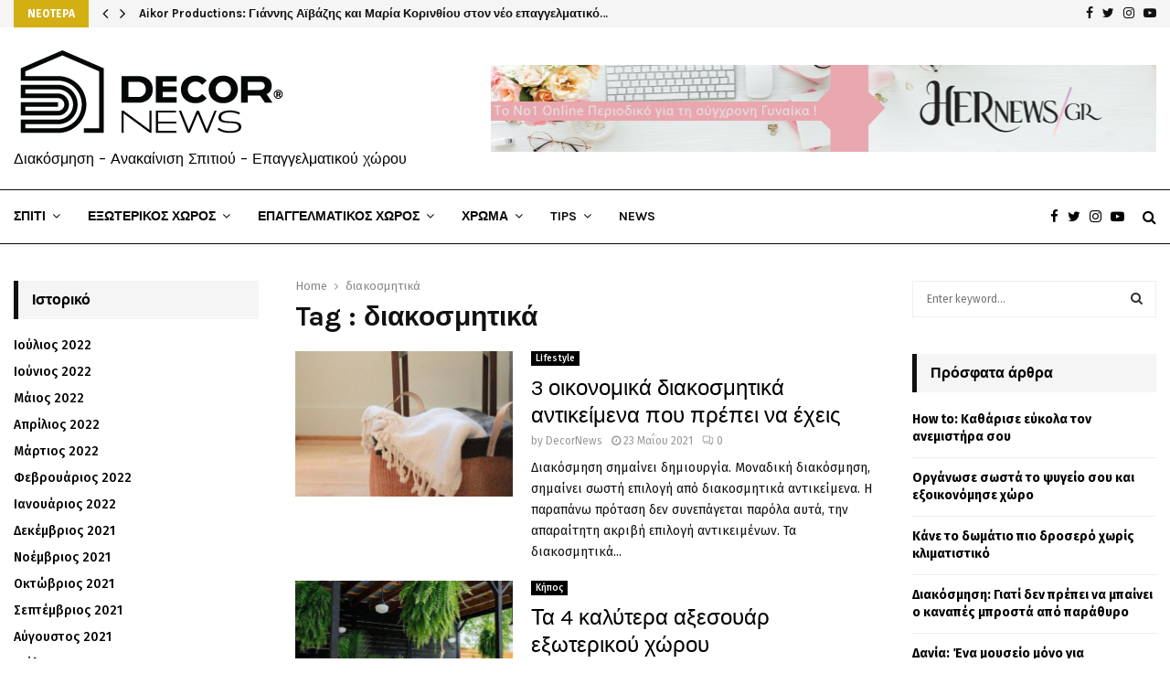

--- FILE ---
content_type: text/html; charset=UTF-8
request_url: https://decornews.gr/tag/%CE%B4%CE%B9%CE%B1%CE%BA%CE%BF%CF%83%CE%BC%CE%B7%CF%84%CE%B9%CE%BA%CE%AC/
body_size: 31796
content:
<!DOCTYPE html>
<html lang="el">
<head>
	<meta charset="UTF-8">
		<meta name="viewport" content="width=device-width, initial-scale=1">
		<link rel="profile" href="http://gmpg.org/xfn/11">
	<meta name='robots' content='index, follow, max-image-preview:large, max-snippet:-1, max-video-preview:-1' />

	<!-- This site is optimized with the Yoast SEO plugin v26.6 - https://yoast.com/wordpress/plugins/seo/ -->
	<title>διακοσμητικά Αρχεία - Decor News</title>
	<link rel="canonical" href="https://decornews.gr/tag/διακοσμητικά/" />
	<meta property="og:locale" content="el_GR" />
	<meta property="og:type" content="article" />
	<meta property="og:title" content="διακοσμητικά Αρχεία - Decor News" />
	<meta property="og:url" content="https://decornews.gr/tag/διακοσμητικά/" />
	<meta property="og:site_name" content="Decor News" />
	<meta name="twitter:card" content="summary_large_image" />
	<script type="application/ld+json" class="yoast-schema-graph">{"@context":"https://schema.org","@graph":[{"@type":"CollectionPage","@id":"https://decornews.gr/tag/%ce%b4%ce%b9%ce%b1%ce%ba%ce%bf%cf%83%ce%bc%ce%b7%cf%84%ce%b9%ce%ba%ce%ac/","url":"https://decornews.gr/tag/%ce%b4%ce%b9%ce%b1%ce%ba%ce%bf%cf%83%ce%bc%ce%b7%cf%84%ce%b9%ce%ba%ce%ac/","name":"διακοσμητικά Αρχεία - Decor News","isPartOf":{"@id":"https://decornews.gr/#website"},"primaryImageOfPage":{"@id":"https://decornews.gr/tag/%ce%b4%ce%b9%ce%b1%ce%ba%ce%bf%cf%83%ce%bc%ce%b7%cf%84%ce%b9%ce%ba%ce%ac/#primaryimage"},"image":{"@id":"https://decornews.gr/tag/%ce%b4%ce%b9%ce%b1%ce%ba%ce%bf%cf%83%ce%bc%ce%b7%cf%84%ce%b9%ce%ba%ce%ac/#primaryimage"},"thumbnailUrl":"https://decornews.gr/wp-content/uploads/2021/05/mbare-floor-basket-with-leather-handles-home-decor-mbare-571815_800x.jpg","breadcrumb":{"@id":"https://decornews.gr/tag/%ce%b4%ce%b9%ce%b1%ce%ba%ce%bf%cf%83%ce%bc%ce%b7%cf%84%ce%b9%ce%ba%ce%ac/#breadcrumb"},"inLanguage":"el"},{"@type":"ImageObject","inLanguage":"el","@id":"https://decornews.gr/tag/%ce%b4%ce%b9%ce%b1%ce%ba%ce%bf%cf%83%ce%bc%ce%b7%cf%84%ce%b9%ce%ba%ce%ac/#primaryimage","url":"https://decornews.gr/wp-content/uploads/2021/05/mbare-floor-basket-with-leather-handles-home-decor-mbare-571815_800x.jpg","contentUrl":"https://decornews.gr/wp-content/uploads/2021/05/mbare-floor-basket-with-leather-handles-home-decor-mbare-571815_800x.jpg","width":800,"height":800},{"@type":"BreadcrumbList","@id":"https://decornews.gr/tag/%ce%b4%ce%b9%ce%b1%ce%ba%ce%bf%cf%83%ce%bc%ce%b7%cf%84%ce%b9%ce%ba%ce%ac/#breadcrumb","itemListElement":[{"@type":"ListItem","position":1,"name":"Home","item":"https://decornews.gr/"},{"@type":"ListItem","position":2,"name":"διακοσμητικά"}]},{"@type":"WebSite","@id":"https://decornews.gr/#website","url":"https://decornews.gr/","name":"Decor News","description":"Διακόσμηση - Ανακαίνιση Σπιτιού - Επαγγελματικού χώρου / 1)\tΟ απόλυτος οδηγός διακόσμησης ξεδιπλώνεται μπροστά στα μάτια σου. Νέα, ιδέες, προτάσεις, όλα όσα χρειάζεται το σύγχρονο σπίτι και ο επαγγελματικός χώρος. Ευ ζην με στυλ, Διακόσμηση σπιτιού ιδέες","publisher":{"@id":"https://decornews.gr/#organization"},"potentialAction":[{"@type":"SearchAction","target":{"@type":"EntryPoint","urlTemplate":"https://decornews.gr/?s={search_term_string}"},"query-input":{"@type":"PropertyValueSpecification","valueRequired":true,"valueName":"search_term_string"}}],"inLanguage":"el"},{"@type":"Organization","@id":"https://decornews.gr/#organization","name":"Decor News","url":"https://decornews.gr/","logo":{"@type":"ImageObject","inLanguage":"el","@id":"https://decornews.gr/#/schema/logo/image/","url":"https://decornews.gr/wp-content/uploads/2020/11/cropped-decornews-logo-1.png","contentUrl":"https://decornews.gr/wp-content/uploads/2020/11/cropped-decornews-logo-1.png","width":299,"height":100,"caption":"Decor News"},"image":{"@id":"https://decornews.gr/#/schema/logo/image/"}}]}</script>
	<!-- / Yoast SEO plugin. -->


<link rel='dns-prefetch' href='//fonts.googleapis.com' />
<link rel='dns-prefetch' href='//hcaptcha.com' />
<style id='wp-img-auto-sizes-contain-inline-css' type='text/css'>
img:is([sizes=auto i],[sizes^="auto," i]){contain-intrinsic-size:3000px 1500px}
/*# sourceURL=wp-img-auto-sizes-contain-inline-css */
</style>
<style id='wp-emoji-styles-inline-css' type='text/css'>

	img.wp-smiley, img.emoji {
		display: inline !important;
		border: none !important;
		box-shadow: none !important;
		height: 1em !important;
		width: 1em !important;
		margin: 0 0.07em !important;
		vertical-align: -0.1em !important;
		background: none !important;
		padding: 0 !important;
	}
/*# sourceURL=wp-emoji-styles-inline-css */
</style>
<style id='wp-block-library-inline-css' type='text/css'>
:root{--wp-block-synced-color:#7a00df;--wp-block-synced-color--rgb:122,0,223;--wp-bound-block-color:var(--wp-block-synced-color);--wp-editor-canvas-background:#ddd;--wp-admin-theme-color:#007cba;--wp-admin-theme-color--rgb:0,124,186;--wp-admin-theme-color-darker-10:#006ba1;--wp-admin-theme-color-darker-10--rgb:0,107,160.5;--wp-admin-theme-color-darker-20:#005a87;--wp-admin-theme-color-darker-20--rgb:0,90,135;--wp-admin-border-width-focus:2px}@media (min-resolution:192dpi){:root{--wp-admin-border-width-focus:1.5px}}.wp-element-button{cursor:pointer}:root .has-very-light-gray-background-color{background-color:#eee}:root .has-very-dark-gray-background-color{background-color:#313131}:root .has-very-light-gray-color{color:#eee}:root .has-very-dark-gray-color{color:#313131}:root .has-vivid-green-cyan-to-vivid-cyan-blue-gradient-background{background:linear-gradient(135deg,#00d084,#0693e3)}:root .has-purple-crush-gradient-background{background:linear-gradient(135deg,#34e2e4,#4721fb 50%,#ab1dfe)}:root .has-hazy-dawn-gradient-background{background:linear-gradient(135deg,#faaca8,#dad0ec)}:root .has-subdued-olive-gradient-background{background:linear-gradient(135deg,#fafae1,#67a671)}:root .has-atomic-cream-gradient-background{background:linear-gradient(135deg,#fdd79a,#004a59)}:root .has-nightshade-gradient-background{background:linear-gradient(135deg,#330968,#31cdcf)}:root .has-midnight-gradient-background{background:linear-gradient(135deg,#020381,#2874fc)}:root{--wp--preset--font-size--normal:16px;--wp--preset--font-size--huge:42px}.has-regular-font-size{font-size:1em}.has-larger-font-size{font-size:2.625em}.has-normal-font-size{font-size:var(--wp--preset--font-size--normal)}.has-huge-font-size{font-size:var(--wp--preset--font-size--huge)}.has-text-align-center{text-align:center}.has-text-align-left{text-align:left}.has-text-align-right{text-align:right}.has-fit-text{white-space:nowrap!important}#end-resizable-editor-section{display:none}.aligncenter{clear:both}.items-justified-left{justify-content:flex-start}.items-justified-center{justify-content:center}.items-justified-right{justify-content:flex-end}.items-justified-space-between{justify-content:space-between}.screen-reader-text{border:0;clip-path:inset(50%);height:1px;margin:-1px;overflow:hidden;padding:0;position:absolute;width:1px;word-wrap:normal!important}.screen-reader-text:focus{background-color:#ddd;clip-path:none;color:#444;display:block;font-size:1em;height:auto;left:5px;line-height:normal;padding:15px 23px 14px;text-decoration:none;top:5px;width:auto;z-index:100000}html :where(.has-border-color){border-style:solid}html :where([style*=border-top-color]){border-top-style:solid}html :where([style*=border-right-color]){border-right-style:solid}html :where([style*=border-bottom-color]){border-bottom-style:solid}html :where([style*=border-left-color]){border-left-style:solid}html :where([style*=border-width]){border-style:solid}html :where([style*=border-top-width]){border-top-style:solid}html :where([style*=border-right-width]){border-right-style:solid}html :where([style*=border-bottom-width]){border-bottom-style:solid}html :where([style*=border-left-width]){border-left-style:solid}html :where(img[class*=wp-image-]){height:auto;max-width:100%}:where(figure){margin:0 0 1em}html :where(.is-position-sticky){--wp-admin--admin-bar--position-offset:var(--wp-admin--admin-bar--height,0px)}@media screen and (max-width:600px){html :where(.is-position-sticky){--wp-admin--admin-bar--position-offset:0px}}

/*# sourceURL=wp-block-library-inline-css */
</style><style id='global-styles-inline-css' type='text/css'>
:root{--wp--preset--aspect-ratio--square: 1;--wp--preset--aspect-ratio--4-3: 4/3;--wp--preset--aspect-ratio--3-4: 3/4;--wp--preset--aspect-ratio--3-2: 3/2;--wp--preset--aspect-ratio--2-3: 2/3;--wp--preset--aspect-ratio--16-9: 16/9;--wp--preset--aspect-ratio--9-16: 9/16;--wp--preset--color--black: #000000;--wp--preset--color--cyan-bluish-gray: #abb8c3;--wp--preset--color--white: #ffffff;--wp--preset--color--pale-pink: #f78da7;--wp--preset--color--vivid-red: #cf2e2e;--wp--preset--color--luminous-vivid-orange: #ff6900;--wp--preset--color--luminous-vivid-amber: #fcb900;--wp--preset--color--light-green-cyan: #7bdcb5;--wp--preset--color--vivid-green-cyan: #00d084;--wp--preset--color--pale-cyan-blue: #8ed1fc;--wp--preset--color--vivid-cyan-blue: #0693e3;--wp--preset--color--vivid-purple: #9b51e0;--wp--preset--gradient--vivid-cyan-blue-to-vivid-purple: linear-gradient(135deg,rgb(6,147,227) 0%,rgb(155,81,224) 100%);--wp--preset--gradient--light-green-cyan-to-vivid-green-cyan: linear-gradient(135deg,rgb(122,220,180) 0%,rgb(0,208,130) 100%);--wp--preset--gradient--luminous-vivid-amber-to-luminous-vivid-orange: linear-gradient(135deg,rgb(252,185,0) 0%,rgb(255,105,0) 100%);--wp--preset--gradient--luminous-vivid-orange-to-vivid-red: linear-gradient(135deg,rgb(255,105,0) 0%,rgb(207,46,46) 100%);--wp--preset--gradient--very-light-gray-to-cyan-bluish-gray: linear-gradient(135deg,rgb(238,238,238) 0%,rgb(169,184,195) 100%);--wp--preset--gradient--cool-to-warm-spectrum: linear-gradient(135deg,rgb(74,234,220) 0%,rgb(151,120,209) 20%,rgb(207,42,186) 40%,rgb(238,44,130) 60%,rgb(251,105,98) 80%,rgb(254,248,76) 100%);--wp--preset--gradient--blush-light-purple: linear-gradient(135deg,rgb(255,206,236) 0%,rgb(152,150,240) 100%);--wp--preset--gradient--blush-bordeaux: linear-gradient(135deg,rgb(254,205,165) 0%,rgb(254,45,45) 50%,rgb(107,0,62) 100%);--wp--preset--gradient--luminous-dusk: linear-gradient(135deg,rgb(255,203,112) 0%,rgb(199,81,192) 50%,rgb(65,88,208) 100%);--wp--preset--gradient--pale-ocean: linear-gradient(135deg,rgb(255,245,203) 0%,rgb(182,227,212) 50%,rgb(51,167,181) 100%);--wp--preset--gradient--electric-grass: linear-gradient(135deg,rgb(202,248,128) 0%,rgb(113,206,126) 100%);--wp--preset--gradient--midnight: linear-gradient(135deg,rgb(2,3,129) 0%,rgb(40,116,252) 100%);--wp--preset--font-size--small: 14px;--wp--preset--font-size--medium: 20px;--wp--preset--font-size--large: 32px;--wp--preset--font-size--x-large: 42px;--wp--preset--font-size--normal: 16px;--wp--preset--font-size--huge: 42px;--wp--preset--spacing--20: 0.44rem;--wp--preset--spacing--30: 0.67rem;--wp--preset--spacing--40: 1rem;--wp--preset--spacing--50: 1.5rem;--wp--preset--spacing--60: 2.25rem;--wp--preset--spacing--70: 3.38rem;--wp--preset--spacing--80: 5.06rem;--wp--preset--shadow--natural: 6px 6px 9px rgba(0, 0, 0, 0.2);--wp--preset--shadow--deep: 12px 12px 50px rgba(0, 0, 0, 0.4);--wp--preset--shadow--sharp: 6px 6px 0px rgba(0, 0, 0, 0.2);--wp--preset--shadow--outlined: 6px 6px 0px -3px rgb(255, 255, 255), 6px 6px rgb(0, 0, 0);--wp--preset--shadow--crisp: 6px 6px 0px rgb(0, 0, 0);}:where(.is-layout-flex){gap: 0.5em;}:where(.is-layout-grid){gap: 0.5em;}body .is-layout-flex{display: flex;}.is-layout-flex{flex-wrap: wrap;align-items: center;}.is-layout-flex > :is(*, div){margin: 0;}body .is-layout-grid{display: grid;}.is-layout-grid > :is(*, div){margin: 0;}:where(.wp-block-columns.is-layout-flex){gap: 2em;}:where(.wp-block-columns.is-layout-grid){gap: 2em;}:where(.wp-block-post-template.is-layout-flex){gap: 1.25em;}:where(.wp-block-post-template.is-layout-grid){gap: 1.25em;}.has-black-color{color: var(--wp--preset--color--black) !important;}.has-cyan-bluish-gray-color{color: var(--wp--preset--color--cyan-bluish-gray) !important;}.has-white-color{color: var(--wp--preset--color--white) !important;}.has-pale-pink-color{color: var(--wp--preset--color--pale-pink) !important;}.has-vivid-red-color{color: var(--wp--preset--color--vivid-red) !important;}.has-luminous-vivid-orange-color{color: var(--wp--preset--color--luminous-vivid-orange) !important;}.has-luminous-vivid-amber-color{color: var(--wp--preset--color--luminous-vivid-amber) !important;}.has-light-green-cyan-color{color: var(--wp--preset--color--light-green-cyan) !important;}.has-vivid-green-cyan-color{color: var(--wp--preset--color--vivid-green-cyan) !important;}.has-pale-cyan-blue-color{color: var(--wp--preset--color--pale-cyan-blue) !important;}.has-vivid-cyan-blue-color{color: var(--wp--preset--color--vivid-cyan-blue) !important;}.has-vivid-purple-color{color: var(--wp--preset--color--vivid-purple) !important;}.has-black-background-color{background-color: var(--wp--preset--color--black) !important;}.has-cyan-bluish-gray-background-color{background-color: var(--wp--preset--color--cyan-bluish-gray) !important;}.has-white-background-color{background-color: var(--wp--preset--color--white) !important;}.has-pale-pink-background-color{background-color: var(--wp--preset--color--pale-pink) !important;}.has-vivid-red-background-color{background-color: var(--wp--preset--color--vivid-red) !important;}.has-luminous-vivid-orange-background-color{background-color: var(--wp--preset--color--luminous-vivid-orange) !important;}.has-luminous-vivid-amber-background-color{background-color: var(--wp--preset--color--luminous-vivid-amber) !important;}.has-light-green-cyan-background-color{background-color: var(--wp--preset--color--light-green-cyan) !important;}.has-vivid-green-cyan-background-color{background-color: var(--wp--preset--color--vivid-green-cyan) !important;}.has-pale-cyan-blue-background-color{background-color: var(--wp--preset--color--pale-cyan-blue) !important;}.has-vivid-cyan-blue-background-color{background-color: var(--wp--preset--color--vivid-cyan-blue) !important;}.has-vivid-purple-background-color{background-color: var(--wp--preset--color--vivid-purple) !important;}.has-black-border-color{border-color: var(--wp--preset--color--black) !important;}.has-cyan-bluish-gray-border-color{border-color: var(--wp--preset--color--cyan-bluish-gray) !important;}.has-white-border-color{border-color: var(--wp--preset--color--white) !important;}.has-pale-pink-border-color{border-color: var(--wp--preset--color--pale-pink) !important;}.has-vivid-red-border-color{border-color: var(--wp--preset--color--vivid-red) !important;}.has-luminous-vivid-orange-border-color{border-color: var(--wp--preset--color--luminous-vivid-orange) !important;}.has-luminous-vivid-amber-border-color{border-color: var(--wp--preset--color--luminous-vivid-amber) !important;}.has-light-green-cyan-border-color{border-color: var(--wp--preset--color--light-green-cyan) !important;}.has-vivid-green-cyan-border-color{border-color: var(--wp--preset--color--vivid-green-cyan) !important;}.has-pale-cyan-blue-border-color{border-color: var(--wp--preset--color--pale-cyan-blue) !important;}.has-vivid-cyan-blue-border-color{border-color: var(--wp--preset--color--vivid-cyan-blue) !important;}.has-vivid-purple-border-color{border-color: var(--wp--preset--color--vivid-purple) !important;}.has-vivid-cyan-blue-to-vivid-purple-gradient-background{background: var(--wp--preset--gradient--vivid-cyan-blue-to-vivid-purple) !important;}.has-light-green-cyan-to-vivid-green-cyan-gradient-background{background: var(--wp--preset--gradient--light-green-cyan-to-vivid-green-cyan) !important;}.has-luminous-vivid-amber-to-luminous-vivid-orange-gradient-background{background: var(--wp--preset--gradient--luminous-vivid-amber-to-luminous-vivid-orange) !important;}.has-luminous-vivid-orange-to-vivid-red-gradient-background{background: var(--wp--preset--gradient--luminous-vivid-orange-to-vivid-red) !important;}.has-very-light-gray-to-cyan-bluish-gray-gradient-background{background: var(--wp--preset--gradient--very-light-gray-to-cyan-bluish-gray) !important;}.has-cool-to-warm-spectrum-gradient-background{background: var(--wp--preset--gradient--cool-to-warm-spectrum) !important;}.has-blush-light-purple-gradient-background{background: var(--wp--preset--gradient--blush-light-purple) !important;}.has-blush-bordeaux-gradient-background{background: var(--wp--preset--gradient--blush-bordeaux) !important;}.has-luminous-dusk-gradient-background{background: var(--wp--preset--gradient--luminous-dusk) !important;}.has-pale-ocean-gradient-background{background: var(--wp--preset--gradient--pale-ocean) !important;}.has-electric-grass-gradient-background{background: var(--wp--preset--gradient--electric-grass) !important;}.has-midnight-gradient-background{background: var(--wp--preset--gradient--midnight) !important;}.has-small-font-size{font-size: var(--wp--preset--font-size--small) !important;}.has-medium-font-size{font-size: var(--wp--preset--font-size--medium) !important;}.has-large-font-size{font-size: var(--wp--preset--font-size--large) !important;}.has-x-large-font-size{font-size: var(--wp--preset--font-size--x-large) !important;}
/*# sourceURL=global-styles-inline-css */
</style>

<style id='classic-theme-styles-inline-css' type='text/css'>
/*! This file is auto-generated */
.wp-block-button__link{color:#fff;background-color:#32373c;border-radius:9999px;box-shadow:none;text-decoration:none;padding:calc(.667em + 2px) calc(1.333em + 2px);font-size:1.125em}.wp-block-file__button{background:#32373c;color:#fff;text-decoration:none}
/*# sourceURL=/wp-includes/css/classic-themes.min.css */
</style>
<link rel='stylesheet' id='contact-form-7-css' href='https://decornews.gr/wp-content/plugins/contact-form-7/includes/css/styles.css?ver=6.1.4' type='text/css' media='all' />
<link rel='stylesheet' id='pencisc-css' href='https://decornews.gr/wp-content/plugins/penci-framework/assets/css/single-shortcode.css?ver=446d8d73726705b8523a7b54b37befac' type='text/css' media='all' />
<link rel='stylesheet' id='penci-oswald-css' href='//fonts.googleapis.com/css?family=Oswald%3A400&#038;ver=446d8d73726705b8523a7b54b37befac' type='text/css' media='all' />
<link rel='stylesheet' id='penci-font-awesome-css' href='https://decornews.gr/wp-content/themes/pennews/css/font-awesome.min.css?ver=4.5.2' type='text/css' media='all' />
<link rel='stylesheet' id='penci-fonts-css' href='//fonts.googleapis.com/css?family=Roboto%3A300%2C300italic%2C400%2C400italic%2C500%2C500italic%2C700%2C700italic%2C800%2C800italic%7CMukta+Vaani%3A300%2C300italic%2C400%2C400italic%2C500%2C500italic%2C700%2C700italic%2C800%2C800italic%7COswald%3A300%2C300italic%2C400%2C400italic%2C500%2C500italic%2C700%2C700italic%2C800%2C800italic%7CTeko%3A300%2C300italic%2C400%2C400italic%2C500%2C500italic%2C700%2C700italic%2C800%2C800italic%7CPlayfair+Display%3A300%2C300italic%2C400%2C400italic%2C500%2C500italic%2C700%2C700italic%2C800%2C800italic%7CKarla%3A300%2C300italic%2C400%2C400italic%2C500%2C500italic%2C700%2C700italic%2C800%2C800italic%7CFira+Sans%3A300%2C300italic%2C400%2C400italic%2C500%2C500italic%2C700%2C700italic%2C800%2C800italic%7CSintony%3A300%2C300italic%2C400%2C400italic%2C500%2C500italic%2C700%2C700italic%2C800%2C800italic%3A300%2C300italic%2C400%2C400italic%2C500%2C500italic%2C700%2C700italic%2C800%2C800italic%26subset%3Dcyrillic%2Ccyrillic-ext%2Cgreek%2Cgreek-ext%2Clatin-ext' type='text/css' media='all' />
<link rel='stylesheet' id='penci-portfolio-css' href='https://decornews.gr/wp-content/themes/pennews/css/portfolio.css?ver=6.5.9' type='text/css' media='all' />
<link rel='stylesheet' id='penci-recipe-css' href='https://decornews.gr/wp-content/themes/pennews/css/recipe.css?ver=6.5.9' type='text/css' media='all' />
<link rel='stylesheet' id='penci-review-css' href='https://decornews.gr/wp-content/themes/pennews/css/review.css?ver=6.5.9' type='text/css' media='all' />
<link rel='stylesheet' id='penci-style-css' href='https://decornews.gr/wp-content/themes/pennews/style.css?ver=6.5.9' type='text/css' media='all' />
<style id='penci-style-inline-css' type='text/css'>
.penci-block-vc.style-title-13:not(.footer-widget).style-title-center .penci-block-heading {border-right: 10px solid transparent; border-left: 10px solid transparent; }.site-branding h1, .site-branding h2 {margin: 0;}.penci-schema-markup { display: none !important; }.penci-entry-media .twitter-video { max-width: none !important; margin: 0 !important; }.penci-entry-media .fb-video { margin-bottom: 0; }.penci-entry-media .post-format-meta > iframe { vertical-align: top; }.penci-single-style-6 .penci-entry-media-top.penci-video-format-dailymotion:after, .penci-single-style-6 .penci-entry-media-top.penci-video-format-facebook:after, .penci-single-style-6 .penci-entry-media-top.penci-video-format-vimeo:after, .penci-single-style-6 .penci-entry-media-top.penci-video-format-twitter:after, .penci-single-style-7 .penci-entry-media-top.penci-video-format-dailymotion:after, .penci-single-style-7 .penci-entry-media-top.penci-video-format-facebook:after, .penci-single-style-7 .penci-entry-media-top.penci-video-format-vimeo:after, .penci-single-style-7 .penci-entry-media-top.penci-video-format-twitter:after { content: none; } .penci-single-style-5 .penci-entry-media.penci-video-format-dailymotion:after, .penci-single-style-5 .penci-entry-media.penci-video-format-facebook:after, .penci-single-style-5 .penci-entry-media.penci-video-format-vimeo:after, .penci-single-style-5 .penci-entry-media.penci-video-format-twitter:after { content: none; }@media screen and (max-width: 960px) { .penci-insta-thumb ul.thumbnails.penci_col_5 li, .penci-insta-thumb ul.thumbnails.penci_col_6 li { width: 33.33% !important; } .penci-insta-thumb ul.thumbnails.penci_col_7 li, .penci-insta-thumb ul.thumbnails.penci_col_8 li, .penci-insta-thumb ul.thumbnails.penci_col_9 li, .penci-insta-thumb ul.thumbnails.penci_col_10 li { width: 25% !important; } }.site-header.header--s12 .penci-menu-toggle-wapper,.site-header.header--s12 .header__social-search { flex: 1; }.site-header.header--s5 .site-branding {  padding-right: 0;margin-right: 40px; }.penci-block_37 .penci_post-meta { padding-top: 8px; }.penci-block_37 .penci-post-excerpt + .penci_post-meta { padding-top: 0; }.penci-hide-text-votes { display: none; }.penci-usewr-review {  border-top: 1px solid #ececec; }.penci-review-score {top: 5px; position: relative; }.penci-social-counter.penci-social-counter--style-3 .penci-social__empty a, .penci-social-counter.penci-social-counter--style-4 .penci-social__empty a, .penci-social-counter.penci-social-counter--style-5 .penci-social__empty a, .penci-social-counter.penci-social-counter--style-6 .penci-social__empty a { display: flex; justify-content: center; align-items: center; }.penci-block-error { padding: 0 20px 20px; }@media screen and (min-width: 1240px){ .penci_dis_padding_bw .penci-content-main.penci-col-4:nth-child(3n+2) { padding-right: 15px; padding-left: 15px; }}.bos_searchbox_widget_class.penci-vc-column-1 #flexi_searchbox #b_searchboxInc .b_submitButton_wrapper{ padding-top: 10px; padding-bottom: 10px; }.mfp-image-holder .mfp-close, .mfp-iframe-holder .mfp-close { background: transparent; border-color: transparent; }h1, h2, h3, h4, h5, h6,.error404 .page-title,
		.error404 .penci-block-vc .penci-block__title, .footer__bottom.style-2 .block-title {font-family: 'Karla', sans-serif}h1, h2, h3, h4, h5, h6,.error404 .page-title,
		 .error404 .penci-block-vc .penci-block__title, .product_list_widget .product-title, .footer__bottom.style-2 .block-title {font-weight: 700}.penci-block-vc .penci-block__title, .penci-menu-hbg .penci-block-vc .penci-block__title, .penci-menu-hbg-widgets .menu-hbg-title{ font-family:'Roboto', sans-serif; }body, button, input, select, textarea,.penci-post-subtitle,.woocommerce ul.products li.product .button,#site-navigation .penci-megamenu .penci-mega-thumbnail .mega-cat-name{font-family: 'Fira Sans', sans-serif}.single .entry-content,.page .entry-content{ font-size:15px; }.penci-topbar .topbar__trending h3.penci__post-title{ font-size: 13px; }.topbar__trending{ width:700px ; }.penci-topbar{ background-color:#f5f5f5 ; }.penci-topbar,.penci-topbar a, .penci-topbar ul li a{ color:#111111 ; }.penci-topbar a:hover , .penci-topbar ul li a:hover{ color:#d4af14 !important; }.topbar__social-media a:hover{ color:#d4af14 ; }.penci-topbar ul.menu li ul.sub-menu li a:hover{ color:#d4af14 ; }.penci-topbar .topbar__trending .headline-title{ background-color:#d4af14 ; }.penci-topbar .topbar__trending .headline-title{ color:#ffffff ; }.site-description{ font-family: 'Sintony', sans-serif;font-weight: 400;font-style: normal;font-size: 16px;padding-top: 10px; }.main-navigation a,.mobile-sidebar .primary-menu-mobile li a, .penci-menu-hbg .primary-menu-mobile li a{ font-family: 'Karla', sans-serif; }.main-navigation a,.mobile-sidebar .primary-menu-mobile li a, .penci-menu-hbg .primary-menu-mobile li a{ font-weight: 700; }@media screen and (min-width: 1240px){.two-sidebar .site-main .penci-container .widget-area-1, .penci-vc_two-sidebar.penci-container .widget-area-1,.penci-vc_two-sidebar.penci-container-fluid .widget-area-1{width: 21.4%; }.two-sidebar .site-main .penci-container .widget-area-2, .penci-vc_two-sidebar.penci-container .widget-area-2,.penci-vc_two-sidebar.penci-container-fluid .widget-area-2{width: 21.4%; }.two-sidebar .site-main .penci-container .penci-wide-content, .penci-vc_two-sidebar.penci-container .penci-wide-content,.penci-vc_two-sidebar.penci-container-fluid .penci-wide-content{ max-width: 100%; width: 57.2%; }}@media screen and (min-width: 960px){.sidebar-left .site-main .penci-wide-content,.sidebar-right .site-main .penci-wide-content{width: 73%;max-width: 100%;}.sidebar-left .site-main .widget-area,.sidebar-right .site-main .widget-area{width: 27%;max-width: 100%;}.penci-con_innner-sidebar-left .penci-content-main,.penci-vc_sidebar-right .penci-con_innner-sidebar-left .penci-content-main { width: 73%;max-width: 100%; }}@media screen and (min-width: 1240px){ .penci-vc_sidebar-left .penci-container__content .penci-content-main, .penci-vc_sidebar-right .penci-container__content .penci-content-main{ flex:inherit ; }.penci-vc_sidebar-left .widget-area, .penci-vc_sidebar-right .widget-area { width: 27%;max-width: 100%; }.penci-vc_sidebar-left .penci-content-main, .penci-vc_sidebar-right .penci-content-main{ width: 73%;max-width: 100%; }}@media screen and (max-width: 1240px) and (min-width: 960px){.penci-vc_two-sidebar .widget-area{ width: 27%;max-width: 100%; }.sidebar-left .site-main .penci-container__content, .sidebar-right .site-main .penci-container__content,.two-sidebar .site-main .penci-wide-content, .penci-vc_two-sidebar .penci-wide-content { margin-left:0; width: 73%;}}@media screen and (min-width: 1440px) {.penci-con_innner-sidebar-left .widget-area, .penci-con_innner-sidebar-right .widget-area { width: 27% !important; } }@media screen and (min-width: 1430px){ .archive  .site-main, body.blog  .site-main{ max-width:1430px;margin-left: auto; margin-right: auto; } .archive .site-main .penci-container, body.blog .site-main .penci-container{ max-width: 100%; } }.penci-archive .penci-archive__content .penci-post-item .entry-title{ font-size:24px; }.penci-archive .penci-archive__content .penci-post-item .entry-title{ font-weight:400; }.penci-block-vc-pag  .penci-archive__list_posts .penci-post-item .entry-title{ font-size:24px; }.penci-block-vc-pag  .penci-archive__list_posts .penci-post-item .entry-title{ font-weight:400; }.penci-portfolio-wrap{ margin-left: 0px; margin-right: 0px; }.penci-portfolio-wrap .portfolio-item{ padding-left: 0px; padding-right: 0px; margin-bottom:0px; }.penci-menu-hbg-widgets .menu-hbg-title { font-family:'Karla', sans-serif }
		.woocommerce div.product .related > h2,.woocommerce div.product .upsells > h2,
		.post-title-box .post-box-title,.site-content #respond h3,.site-content .widget-title,
		.site-content .widgettitle,
		body.page-template-full-width.page-paged-2 .site-content .widget.penci-block-vc .penci-block__title,
		body:not( .page-template-full-width ) .site-content .widget.penci-block-vc .penci-block__title{ font-size:16px !important;font-weight:700 !important;font-family:'Karla', sans-serif !important; }.site-content .widget.penci-block-vc .penci-block-heading{ border-bottom-width: 1px; }.site-content .widget.penci-block-vc.style-title-3:not(.footer-widget) .penci-block-heading{ border-bottom-width: 1px; }.site-content .widget.penci-block-vc.style-title-3:not(.footer-widget) .penci-block-heading:after{ height: 1px;bottom:-1px }.site-content .widget.penci-block-vc .penci-block__title{ text-transform: none; }.site-footer .penci-block-vc .penci-block__title{ font-size:20px;font-weight:700;font-family:'Karla', sans-serif; }.penci-popup-login-register .penci-login-container a:hover{ color:#d4af14 ; }.penci-popup-login-register .penci-login-container .penci-login input[type="submit"]{ background-color:#d4af14 ; }body{ background-color: #fff; }.penci_dis_padding_bw .penci-block-vc.style-title-11:not(.footer-widget) .penci-block__title a,
		.penci_dis_padding_bw .penci-block-vc.style-title-11:not(.footer-widget) .penci-block__title span, 
		.penci_dis_padding_bw .penci-block-vc.style-title-11:not(.footer-widget) .penci-subcat-filter, 
		.penci_dis_padding_bw .penci-block-vc.style-title-11:not(.footer-widget) .penci-slider-nav{ background-color:#ffffff; }body, input, select, textarea,
			.widget.widget_display_replies li, .widget.widget_display_topics li,
			.widget ul li,
			.error404 .page-title,
			.entry-content .penci-recipe-heading h2,
			.entry-content .penci-recipe-title,
			#respond h3,.penci-review-text,#respond textarea, .wpcf7 textarea,
			.woocommerce .woocommerce-product-search input[type="search"],
			.woocommerce nav.woocommerce-pagination ul li a, .woocommerce nav.woocommerce-pagination ul li span,
			.woocommerce table.shop_table th,
			.woocommerce-page form .form-row .input-text,
			.select2-container--default .select2-selection--single .select2-selection__rendered,
			#respond label, .wpcf7 label,
			.mc4wp-form,
			#bbpress-forums li.bbp-body ul.forum li.bbp-forum-topic-count, #bbpress-forums li.bbp-body ul.forum li.bbp-forum-reply-count,
			#bbpress-forums li.bbp-body ul.forum li.bbp-forum-freshness, #bbpress-forums li.bbp-body ul.forum li.bbp-forum-freshness a, 
			#bbpress-forums li.bbp-body ul.topic li.bbp-forum-topic-count, #bbpress-forums li.bbp-body ul.topic li.bbp-topic-voice-count,
			#bbpress-forums li.bbp-body ul.topic li.bbp-forum-reply-count, #bbpress-forums li.bbp-body ul.topic li.bbp-topic-freshness > a,
			#bbpress-forums li.bbp-body ul.topic li.bbp-topic-freshness, #bbpress-forums li.bbp-body ul.topic li.bbp-topic-reply-count,
			div.bbp-template-notice, div.indicator-hint,
			#bbpress-forums fieldset.bbp-form legend,
			.entry-content code, .wpb_text_column code, .entry-content blockquote.wp-block-quote p, .entry-content blockquote.wp-block-quote p,
			.penci_dark_layout blockquote.style-3, .penci_dark_layout blockquote.style-3 p,
			.penci_dark_layout blockquote.style-2,.penci_dark_layout blockquote.style-2 p,
			.wpb_text_column blockquote.wp-block-quote p, .wpb_text_column blockquote.wp-block-quote p,
			.widget.widget_display_views li, .widget.widget_display_forums li, .widget.widget_layered_nav li,
			.widget.widget_product_categories li, .widget.widget_categories li, .widget.widget_archive li,
			.widget.widget_pages li, .widget.widget_meta li, .wp-block-pullquote{ color:#111111 }.site-main .frontend-form-container .element-media-file,.site-main .frontend-form-container .element-media,.site-main .frontend-item-container .select2.select2-container .select2-selection.select-with-search-container,.site-main .frontend-item-container input[type="text"],.site-main .frontend-item-container input[type="email"],.site-main .frontend-item-container input[type="url"],.site-main .frontend-item-container textarea,.site-main .frontend-item-container select{ border-color: #eeeeee }
			.site-header,
			.buddypress-wrap .select-wrap,
			.penci-post-blog-classic,
			.activity-list.bp-list,
			.penci-team_memebers .penci-team_item__content,
			.penci-author-box-wrap,
			.about-widget .about-me-heading:before,
			#buddypress .wp-editor-container,
			#bbpress-forums .bbp-forums-list,
			div.bbp-forum-header, div.bbp-topic-header, div.bbp-reply-header,
			.activity-list li.bbp_topic_create .activity-content .activity-inner,
			.rtl .activity-list li.bbp_reply_create .activity-content .activity-inner,
			#drag-drop-area,
			.bp-avatar-nav ul.avatar-nav-items li.current,
			.bp-avatar-nav ul,
			.site-main .bbp-pagination-links a, .site-main .bbp-pagination-links span.current,
			.bbpress  .wp-editor-container,
			.penci-ajax-search-results-wrapper,
			.show-search .search-field,
			.show-search .show-search__content,
			.penci-viewall-results,
			.penci-subcat-list .flexMenu-viewMore .flexMenu-popup,
			.penci-owl-carousel-style .owl-dot span,
			.penci-owl-carousel-slider .owl-dot span,
			.woocommerce-cart table.cart td.actions .coupon .input-text,
			.blog-boxed .penci-archive__content .article_content,
			.penci-block_28 .block28_first_item:not(.hide-border),
			.penci-mul-comments-wrapper .penci-tab-nav,
			.penci-recipe,.penci-recipe-heading,.penci-recipe-ingredients,.penci-recipe-notes,
			.wp-block-yoast-faq-block .schema-faq-section,
			.wp-block-yoast-how-to-block ol.schema-how-to-steps,
			.wp-block-pullquote,
			.wrapper-penci-recipe .penci-recipe-ingredients
			{ border-color:#eeeeee }
		    blockquote:not(.wp-block-quote):before, q:before,   
		    blockquote:not(.wp-block-quote):after, q:after, blockquote.style-3:before,
			.penci-block-vc.style-title-10:not(.footer-widget) .penci-block-heading:after
			{ background-color:#eeeeee }
			.penci-block-vc.style-title-10:not(.footer-widget) .penci-block-heading,
			.wrapper-penci-review, .penci-review-container.penci-review-count,.penci-usewr-review,
			.widget .tagcloud a,.widget.widget_recent_entries li, .widget.widget_recent_comments li, .widget.widget_meta li,
		    .penci-inline-related-posts,
		    .penci_dark_layout .site-main #buddypress div.item-list-tabs:not(#subnav),
			code,abbr, acronym,fieldset,hr,#bbpress-forums div.bbp-the-content-wrapper textarea.bbp-the-content,
			.penci-pagination:not(.penci-ajax-more) a, .penci-pagination:not(.penci-ajax-more) span,
			th,td,#wp-calendar tbody td{ border-color:#eeeeee }
			.site-main #bbpress-forums li.bbp-body ul.forum,
			.site-main #bbpress-forums li.bbp-body ul.topic,#bbpress-forums li.bbp-footer,
			#bbpress-forums div.bbp-template-notice.info,
			.bbp-pagination-links a, .bbp-pagination-links span.current,
			.site-main #buddypress .standard-form textarea,
			.site-main #buddypress .standard-form input[type=text], .site-main #buddypress .standard-form input[type=color], 
			.site-main #buddypress .standard-form input[type=date], .site-main #buddypress .standard-form input[type=datetime],
			.site-main #buddypress .standard-form input[type=datetime-local], .site-main #buddypress .standard-form input[type=email],
			.site-main #buddypress .standard-form input[type=month], .site-main #buddypress .standard-form input[type=number], 
			.site-main #buddypress .standard-form input[type=range], .site-main #buddypress .standard-form input[type=search], 
			.site-main #buddypress .standard-form input[type=tel], .site-main #buddypress .standard-form input[type=time],
		    .site-main #buddypress .standard-form input[type=url], .site-main #buddypress .standard-form input[type=week],
		    .site-main #buddypress .standard-form select,.site-main #buddypress .standard-form input[type=password],
	        .site-main #buddypress .dir-search input[type=search], .site-main #buddypress .dir-search input[type=text],
	        .site-main #buddypress .groups-members-search input[type=search], .site-main #buddypress .groups-members-search input[type=text],
	        .site-main #buddypress button, .site-main #buddypress a.button,
	        .site-main #buddypress input[type=button], .site-main #buddypress input[type=reset],
	        .site-main #buddypress ul.button-nav li a,.site-main #buddypress div.generic-button a,.site-main #buddypress .comment-reply-link, 
	        a.bp-title-button,.site-main #buddypress button:hover,.site-main #buddypress a.button:hover, .site-main #buddypress a.button:focus,
	        .site-main #buddypress input[type=button]:hover, .site-main #buddypress input[type=reset]:hover, 
	        .site-main #buddypress ul.button-nav li a:hover, .site-main #buddypress ul.button-nav li.current a,
	        .site-main #buddypress div.generic-button a:hover,.site-main #buddypress .comment-reply-link:hover,
	        .site-main #buddypress input[type=submit]:hover,.site-main #buddypress select,.site-main #buddypress ul.item-list,
			.site-main #buddypress .profile[role=main],.site-main #buddypress ul.item-list li,.site-main #buddypress div.pagination .pag-count ,
			.site-main #buddypress div.pagination .pagination-links span,.site-main #buddypress div.pagination .pagination-links a,
			body.activity-permalink .site-main #buddypress div.activity-comments, .site-main #buddypress div.activity-comments form .ac-textarea,
			.site-main #buddypress table.profile-fields, .site-main #buddypress table.profile-fields:last-child{ border-color:#eeeeee }.site-main #buddypress table.notifications tr td.label, #buddypress table.notifications-settings tr td.label,.site-main #buddypress table.profile-fields tr td.label, #buddypress table.wp-profile-fields tr td.label,.site-main #buddypress table.messages-notices tr td.label, #buddypress table.forum tr td.label{ border-color: #eeeeee !important; }
			.penci-block-vc,
			.penci-block_1 .block1_first_item,
			.penci-block_1 .block1_first_item .penci_post-meta,
			.penci-block_1 .block1_items .penci_media_object,
			.penci-block_4 .penci-small-thumb:after,
			.penci-recent-rv,
			.penci-block_6 .penci-post-item,
			.penci-block_9 .block9_first_item,.penci-block_9 .penci-post-item,
			.penci-block_9 .block9_items .block9_item_loadmore:first-of-type,
			.penci-block_11 .block11_first_item,.penci-block_11 .penci-post-item,
			.penci-block_11 .block11_items .block11_item_loadmore:first-of-type,
			.penci-block_15 .penci-post-item,.penci-block_15 .penci-block__title,
			.penci-block_20 .penci_media_object,
			.penci-block_20 .penci_media_object.penci_mobj-image-right .penci_post_content,
			.penci-block_26 .block26_items .penci-post-item,
			.penci-block_28 .block28_first_item,
			.penci-block_28 .block28_first_item .penci_post-meta,
			.penci-block_29 .block_29_items .penci-post-item,
			.penci-block_30 .block30_items .penci_media_object,
			.penci-block_33 .block33_big_item .penci_post-meta,
			.penci-block_36 .penci-post-item, .penci-block_36 .penci-block__title,
			.penci-block_6 .penci-block_content__items:not(.penci-block-items__1) .penci-post-item:first-child,
			.penci-block_video.style-7 .penci-owl-carousel-slider .owl-dots span,
			.penci-owl-featured-area.style-12 .penci-small_items .owl-item.active .penci-item-mag,
			.penci-videos-playlist .penci-video-nav .penci-video-playlist-nav:not(.playlist-has-title) .penci-video-playlist-item:first-child,
			.penci-videos-playlist .penci-video-nav .penci-video-playlist-nav:not(.playlist-has-title) .penci-video-playlist-item:last-child,
			.penci-videos-playlist .penci-video-nav .penci-video-playlist-item,
			.penci-archive__content .penci-entry-header,
			.page-template-full-width.penci-block-pagination .penci_breadcrumbs,
			.penci-post-pagination,.penci-pfl-social_share,.penci-post-author,
			.penci-social-buttons.penci-social-share-footer,
			.penci-pagination:not(.penci-ajax-more) a,
			.penci-social-buttons .penci-social-item.like{ border-color:#eeeeee }.penci-container-width-1080 .penci-content-main.penci-col-4 .penci-block_1 .block1_items .penci-post-item:nth-child(2) .penci_media_object,.penci-container-width-1400 .penci-content-main.penci-col-4 .penci-block_1 .block1_items .penci-post-item:nth-child(2) .penci_media_object,.wpb_wrapper > .penci-block_1.penci-vc-column-1 .block1_items .penci-post-item:nth-child(2) .penci_media_object,.widget-area .penci-block_1 .block1_items .penci-post-item:nth-child(2) .penci_media_object{ border-color:#eeeeee }
			.penci-block_6.penci-vc-column-2.penci-block-load_more .penci-block_content__items:not(.penci-block-items__1) .penci-post-item:nth-child(1),
			.penci-block_6.penci-vc-column-2.penci-block-load_more .penci-block_content__items:not(.penci-block-items__1) .penci-post-item:nth-child(2),
			.penci-block_6.penci-vc-column-2.penci-block-infinite .penci-block_content__items:not(.penci-block-items__1) .penci-post-item:nth-child(1),
			.penci-block_6.penci-vc-column-2.penci-block-infinite .penci-block_content__items:not(.penci-block-items__1) .penci-post-item:nth-child(2),
			.penci-block_36.penci-block-load_more .penci-block_content__items:not(.penci-block-items__1) .penci-post-item:first-child,
		    .penci-block_36.penci-block-infinite .penci-block_content__items:not(.penci-block-items__1) .penci-post-item:first-child,
			.penci-block_36.penci-vc-column-2.penci-block-load_more .penci-block_content__items:not(.penci-block-items__1) .penci-post-item:nth-child(1),
			.penci-block_36.penci-vc-column-2.penci-block-load_more .penci-block_content__items:not(.penci-block-items__1) .penci-post-item:nth-child(2),
			.penci-block_36.penci-vc-column-2.penci-block-infinite .penci-block_content__items:not(.penci-block-items__1) .penci-post-item:nth-child(1),
			.penci-block_36.penci-vc-column-2.penci-block-infinite .penci-block_content__items:not(.penci-block-items__1) .penci-post-item:nth-child(2),
			.penci-block_6.penci-vc-column-3.penci-block-load_more .penci-block_content__items:not(.penci-block-items__1) .penci-post-item:nth-child(1),
			.penci-block_6.penci-vc-column-3.penci-block-load_more .penci-block_content__items:not(.penci-block-items__1) .penci-post-item:nth-child(2),
			.penci-block_6.penci-vc-column-3.penci-block-load_more .penci-block_content__items:not(.penci-block-items__1) .penci-post-item:nth-child(3),
			.penci-block_6.penci-vc-column-3.penci-block-infinite .penci-block_content__items:not(.penci-block-items__1) .penci-post-item:nth-child(1),
			.penci-block_6.penci-vc-column-3.penci-block-infinite .penci-block_content__items:not(.penci-block-items__1) .penci-post-item:nth-child(2),
			.penci-block_6.penci-vc-column-3.penci-block-infinite .penci-block_content__items:not(.penci-block-items__1) .penci-post-item:nth-child(3),
			.penci-block_36.penci-vc-column-3.penci-block-load_more .penci-block_content__items:not(.penci-block-items__1) .penci-post-item:nth-child(1),
			.penci-block_36.penci-vc-column-3.penci-block-load_more .penci-block_content__items:not(.penci-block-items__1) .penci-post-item:nth-child(2), 
			.penci-block_36.penci-vc-column-3.penci-block-load_more .penci-block_content__items:not(.penci-block-items__1) .penci-post-item:nth-child(3), 
			.penci-block_36.penci-vc-column-3.penci-block-infinite .penci-block_content__items:not(.penci-block-items__1) .penci-post-item:nth-child(1),
			.penci-block_36.penci-vc-column-3.penci-block-infinite .penci-block_content__items:not(.penci-block-items__1) .penci-post-item:nth-child(2),
			.penci-block_36.penci-vc-column-3.penci-block-infinite .penci-block_content__items:not(.penci-block-items__1) .penci-post-item:nth-child(3),
			.penci-block_15.penci-vc-column-2.penci-block-load_more .penci-block_content__items:not(.penci-block-items__1) .penci-post-item:nth-child(1), 
			.penci-block_15.penci-vc-column-2.penci-block-load_more .penci-block_content__items:not(.penci-block-items__1) .penci-post-item:nth-child(2),
			.penci-block_15.penci-vc-column-2.penci-block-infinite .penci-block_content__items:not(.penci-block-items__1) .penci-post-item:nth-child(1),
			.penci-block_15.penci-vc-column-2.penci-block-infinite .penci-block_content__items:not(.penci-block-items__1) .penci-post-item:nth-child(2),
			.penci-block_15.penci-vc-column-3.penci-block-load_more .penci-block_content__items:not(.penci-block-items__1) .penci-post-item:nth-child(1),
			.penci-block_15.penci-vc-column-3.penci-block-load_more .penci-block_content__items:not(.penci-block-items__1) .penci-post-item:nth-child(2),
			.penci-block_15.penci-vc-column-3.penci-block-load_more .penci-block_content__items:not(.penci-block-items__1) .penci-post-item:nth-child(3),
			.penci-block_15.penci-vc-column-3.penci-block-infinite .penci-block_content__items:not(.penci-block-items__1) .penci-post-item:nth-child(1),
			.penci-block_15.penci-vc-column-3.penci-block-infinite .penci-block_content__items:not(.penci-block-items__1) .penci-post-item:nth-child(2),
			.penci-block_15.penci-vc-column-3.penci-block-infinite .penci-block_content__items:not(.penci-block-items__1) .penci-post-item:nth-child(3){ border-color:#eeeeee }
			select,input[type="text"], input[type="email"], input[type="url"], input[type="password"], 
			input[type="search"], input[type="number"], input[type="tel"], input[type="range"],
			input[type="date"], input[type="month"], input[type="week"], input[type="time"], 
			input[type="datetime"], input[type="datetime-local"], input[type="color"], textarea,
			.single-portfolio .penci-social-buttons + .post-comments,
			#respond textarea, .wpcf7 textarea,
			.post-comments .post-title-box,.penci-comments-button,
			.penci-comments-button + .post-comments .comment-reply-title,
			.penci-post-related + .post-comments .comment-reply-title,
			.penci-post-related + .post-comments .post-title-box,
			.comments .comment ,.comments .comment, .comments .comment .comment,
			#respond input,.wpcf7 input,.widget_wysija input,
			#bbpress-forums #bbp-search-form .button,
			.site-main #buddypress div.item-list-tabs:not( #subnav ),
			.site-main #buddypress div.item-list-tabs:not(#subnav) ul li a,
			.site-main #buddypress div.item-list-tabs:not(#subnav) ul li > span,
			.site-main #buddypress .dir-search input[type=submit], .site-main #buddypress .groups-members-search input[type=submit],
			#respond textarea,.wpcf7 textarea { border-color:#eeeeee } div.wpforms-container .wpforms-form input[type=date],div.wpforms-container .wpforms-form input[type=datetime],div.wpforms-container .wpforms-form input[type=datetime-local],div.wpforms-container .wpforms-form input[type=email],div.wpforms-container .wpforms-form input[type=month],div.wpforms-container .wpforms-form input[type=number],div.wpforms-container .wpforms-form input[type=password],div.wpforms-container .wpforms-form input[type=range],div.wpforms-container .wpforms-form input[type=search],div.wpforms-container .wpforms-form input[type=tel],div.wpforms-container .wpforms-form input[type=text],div.wpforms-container .wpforms-form input[type=time],div.wpforms-container .wpforms-form input[type=url],div.wpforms-container .wpforms-form input[type=week],div.wpforms-container .wpforms-form select,div.wpforms-container .wpforms-form textarea{ border-color: #eeeeee }
		    .penci-owl-featured-area.style-13 .penci-small_items .owl-item.active .penci-item-mag:before,
			.site-header.header--s2:before, .site-header.header--s3:not(.header--s4):before, .site-header.header--s6:before,
			.penci_gallery.style-1 .penci-small-thumb:after,
			.penci-videos-playlist .penci-video-nav .penci-video-playlist-item.is-playing,
			.penci-videos-playlist .penci-video-nav .penci-video-playlist-item:hover, 		
			blockquote:before, q:before,blockquote:after, q:after{ background-color:#eeeeee }.site-main #buddypress .dir-search input[type=submit], .site-main #buddypress .groups-members-search input[type=submit],
			input[type="button"], input[type="reset"], input[type="submit"]{ border-color:#eeeeee }@media (max-width: 768px) {.penci-post-pagination .prev-post + .next-post {border-color :#eeeeee; }}@media (max-width: 650px) {.penci-block_1 .block1_items .penci-post-item:nth-child(2) .penci_media_object {border-color :#eeeeee; }}.buy-button{ background-color:#d4af14 !important; }.penci-menuhbg-toggle:hover .lines-button:after,.penci-menuhbg-toggle:hover .penci-lines:before,.penci-menuhbg-toggle:hover .penci-lines:after.penci-login-container a,.penci_list_shortcode li:before,.footer__sidebars .penci-block-vc .penci__post-title a:hover,.penci-viewall-results a:hover,.post-entry .penci-portfolio-filter ul li.active a, .penci-portfolio-filter ul li.active a,.penci-ajax-search-results-wrapper .penci__post-title a:hover{ color: #d4af14; }.penci-tweets-widget-content .icon-tweets,.penci-tweets-widget-content .tweet-intents a,.penci-tweets-widget-content .tweet-intents span:after,.woocommerce .star-rating span,.woocommerce .comment-form p.stars a:hover,.woocommerce div.product .woocommerce-tabs ul.tabs li a:hover,.penci-subcat-list .flexMenu-viewMore:hover a, .penci-subcat-list .flexMenu-viewMore:focus a,.penci-subcat-list .flexMenu-viewMore .flexMenu-popup .penci-subcat-item a:hover,.penci-owl-carousel-style .owl-dot.active span, .penci-owl-carousel-style .owl-dot:hover span,.penci-owl-carousel-slider .owl-dot.active span,.penci-owl-carousel-slider .owl-dot:hover span{ color: #d4af14; }.penci-owl-carousel-slider .owl-dot.active span,.penci-owl-carousel-slider .owl-dot:hover span{ background-color: #d4af14; }blockquote, q,.penci-post-pagination a:hover,a:hover,.penci-entry-meta a:hover,.penci-portfolio-below_img .inner-item-portfolio .portfolio-desc a:hover h3,.main-navigation.penci_disable_padding_menu > ul:not(.children) > li:hover > a,.main-navigation.penci_disable_padding_menu > ul:not(.children) > li:active > a,.main-navigation.penci_disable_padding_menu > ul:not(.children) > li.current-menu-item > a,.main-navigation.penci_disable_padding_menu > ul:not(.children) > li.current-menu-ancestor > a,.main-navigation.penci_disable_padding_menu > ul:not(.children) > li.current-category-ancestor > a,.site-header.header--s11 .main-navigation.penci_enable_line_menu .menu > li:hover > a,.site-header.header--s11 .main-navigation.penci_enable_line_menu .menu > li:active > a,.site-header.header--s11 .main-navigation.penci_enable_line_menu .menu > li.current-menu-item > a,.main-navigation.penci_disable_padding_menu ul.menu > li > a:hover,.main-navigation ul li:hover > a,.main-navigation ul li:active > a,.main-navigation li.current-menu-item > a,#site-navigation .penci-megamenu .penci-mega-child-categories a.cat-active,#site-navigation .penci-megamenu .penci-content-megamenu .penci-mega-latest-posts .penci-mega-post a:not(.mega-cat-name):hover,.penci-post-pagination h5 a:hover{ color: #d4af14; }.main-navigation.penci_disable_padding_menu > ul:not(.children) > li.highlight-button > a{ color: #d4af14;border-color: #d4af14; }.main-navigation.penci_disable_padding_menu > ul:not(.children) > li.highlight-button:hover > a,.main-navigation.penci_disable_padding_menu > ul:not(.children) > li.highlight-button:active > a,.main-navigation.penci_disable_padding_menu > ul:not(.children) > li.highlight-button.current-category-ancestor > a,.main-navigation.penci_disable_padding_menu > ul:not(.children) > li.highlight-button.current-category-ancestor > a,.main-navigation.penci_disable_padding_menu > ul:not(.children) > li.highlight-button.current-menu-ancestor > a,.main-navigation.penci_disable_padding_menu > ul:not(.children) > li.highlight-button.current-menu-item > a{ border-color: #d4af14; }.penci-menu-hbg .primary-menu-mobile li a:hover,.penci-menu-hbg .primary-menu-mobile li.toggled-on > a,.penci-menu-hbg .primary-menu-mobile li.toggled-on > .dropdown-toggle,.penci-menu-hbg .primary-menu-mobile li.current-menu-item > a,.penci-menu-hbg .primary-menu-mobile li.current-menu-item > .dropdown-toggle,.mobile-sidebar .primary-menu-mobile li a:hover,.mobile-sidebar .primary-menu-mobile li.toggled-on-first > a,.mobile-sidebar .primary-menu-mobile li.toggled-on > a,.mobile-sidebar .primary-menu-mobile li.toggled-on > .dropdown-toggle,.mobile-sidebar .primary-menu-mobile li.current-menu-item > a,.mobile-sidebar .primary-menu-mobile li.current-menu-item > .dropdown-toggle,.mobile-sidebar #sidebar-nav-logo a,.mobile-sidebar #sidebar-nav-logo a:hover.mobile-sidebar #sidebar-nav-logo:before,.penci-recipe-heading a.penci-recipe-print,.widget a:hover,.widget.widget_recent_entries li a:hover, .widget.widget_recent_comments li a:hover, .widget.widget_meta li a:hover,.penci-topbar a:hover,.penci-topbar ul li:hover,.penci-topbar ul li a:hover,.penci-topbar ul.menu li ul.sub-menu li a:hover,.site-branding a, .site-branding .site-title{ color: #d4af14; }.penci-viewall-results a:hover,.penci-ajax-search-results-wrapper .penci__post-title a:hover,.header__search_dis_bg .search-click:hover,.header__social-media a:hover,.penci-login-container .link-bottom a,.error404 .page-content a,.penci-no-results .search-form .search-submit:hover,.error404 .page-content .search-form .search-submit:hover,.penci_breadcrumbs a:hover, .penci_breadcrumbs a:hover span,.penci-archive .entry-meta a:hover,.penci-caption-above-img .wp-caption a:hover,.penci-author-content .author-social:hover,.entry-content a,.comment-content a,.penci-page-style-5 .penci-active-thumb .penci-entry-meta a:hover,.penci-single-style-5 .penci-active-thumb .penci-entry-meta a:hover{ color: #d4af14; }blockquote:not(.wp-block-quote).style-2:before{ background-color: transparent; }blockquote.style-2:before,blockquote:not(.wp-block-quote),blockquote.style-2 cite, blockquote.style-2 .author,blockquote.style-3 cite, blockquote.style-3 .author,.woocommerce ul.products li.product .price,.woocommerce ul.products li.product .price ins,.woocommerce div.product p.price ins,.woocommerce div.product span.price ins, .woocommerce div.product p.price, .woocommerce div.product span.price,.woocommerce div.product .entry-summary div[itemprop="description"] blockquote:before, .woocommerce div.product .woocommerce-tabs #tab-description blockquote:before,.woocommerce-product-details__short-description blockquote:before,.woocommerce div.product .entry-summary div[itemprop="description"] blockquote cite, .woocommerce div.product .entry-summary div[itemprop="description"] blockquote .author,.woocommerce div.product .woocommerce-tabs #tab-description blockquote cite, .woocommerce div.product .woocommerce-tabs #tab-description blockquote .author,.woocommerce div.product .product_meta > span a:hover,.woocommerce div.product .woocommerce-tabs ul.tabs li.active{ color: #d4af14; }.woocommerce #respond input#submit.alt.disabled:hover,.woocommerce #respond input#submit.alt:disabled:hover,.woocommerce #respond input#submit.alt:disabled[disabled]:hover,.woocommerce a.button.alt.disabled,.woocommerce a.button.alt.disabled:hover,.woocommerce a.button.alt:disabled,.woocommerce a.button.alt:disabled:hover,.woocommerce a.button.alt:disabled[disabled],.woocommerce a.button.alt:disabled[disabled]:hover,.woocommerce button.button.alt.disabled,.woocommerce button.button.alt.disabled:hover,.woocommerce button.button.alt:disabled,.woocommerce button.button.alt:disabled:hover,.woocommerce button.button.alt:disabled[disabled],.woocommerce button.button.alt:disabled[disabled]:hover,.woocommerce input.button.alt.disabled,.woocommerce input.button.alt.disabled:hover,.woocommerce input.button.alt:disabled,.woocommerce input.button.alt:disabled:hover,.woocommerce input.button.alt:disabled[disabled],.woocommerce input.button.alt:disabled[disabled]:hover{ background-color: #d4af14; }.woocommerce ul.cart_list li .amount, .woocommerce ul.product_list_widget li .amount,.woocommerce table.shop_table td.product-name a:hover,.woocommerce-cart .cart-collaterals .cart_totals table td .amount,.woocommerce .woocommerce-info:before,.woocommerce form.checkout table.shop_table .order-total .amount,.post-entry .penci-portfolio-filter ul li a:hover,.post-entry .penci-portfolio-filter ul li.active a,.penci-portfolio-filter ul li a:hover,.penci-portfolio-filter ul li.active a,#bbpress-forums li.bbp-body ul.forum li.bbp-forum-info a:hover,#bbpress-forums li.bbp-body ul.topic li.bbp-topic-title a:hover,#bbpress-forums li.bbp-body ul.forum li.bbp-forum-info .bbp-forum-content a,#bbpress-forums li.bbp-body ul.topic p.bbp-topic-meta a,#bbpress-forums .bbp-breadcrumb a:hover, #bbpress-forums .bbp-breadcrumb .bbp-breadcrumb-current:hover,#bbpress-forums .bbp-forum-freshness a:hover,#bbpress-forums .bbp-topic-freshness a:hover{ color: #d4af14; }.footer__bottom a,.footer__logo a, .footer__logo a:hover,.site-info a,.site-info a:hover,.sub-footer-menu li a:hover,.footer__sidebars a:hover,.penci-block-vc .social-buttons a:hover,.penci-inline-related-posts .penci_post-meta a:hover,.penci__general-meta .penci_post-meta a:hover,.penci-block_video.style-1 .penci_post-meta a:hover,.penci-block_video.style-7 .penci_post-meta a:hover,.penci-block-vc .penci-block__title a:hover,.penci-block-vc.style-title-2 .penci-block__title a:hover,.penci-block-vc.style-title-2:not(.footer-widget) .penci-block__title a:hover,.penci-block-vc.style-title-4 .penci-block__title a:hover,.penci-block-vc.style-title-4:not(.footer-widget) .penci-block__title a:hover,.penci-block-vc .penci-subcat-filter .penci-subcat-item a.active, .penci-block-vc .penci-subcat-filter .penci-subcat-item a:hover ,.penci-block_1 .penci_post-meta a:hover,.penci-inline-related-posts.penci-irp-type-grid .penci__post-title:hover{ color: #d4af14; }.penci-block_10 .penci-posted-on a,.penci-block_10 .penci-block__title a:hover,.penci-block_10 .penci__post-title a:hover,.penci-block_26 .block26_first_item .penci__post-title:hover,.penci-block_30 .penci_post-meta a:hover,.penci-block_33 .block33_big_item .penci_post-meta a:hover,.penci-block_36 .penci-chart-text,.penci-block_video.style-1 .block_video_first_item.penci-title-ab-img .penci_post_content a:hover,.penci-block_video.style-1 .block_video_first_item.penci-title-ab-img .penci_post-meta a:hover,.penci-block_video.style-6 .penci__post-title:hover,.penci-block_video.style-7 .penci__post-title:hover,.penci-owl-featured-area.style-12 .penci-small_items h3 a:hover,.penci-owl-featured-area.style-12 .penci-small_items .penci-slider__meta a:hover ,.penci-owl-featured-area.style-12 .penci-small_items .owl-item.current h3 a,.penci-owl-featured-area.style-13 .penci-small_items h3 a:hover,.penci-owl-featured-area.style-13 .penci-small_items .penci-slider__meta a:hover,.penci-owl-featured-area.style-13 .penci-small_items .owl-item.current h3 a,.penci-owl-featured-area.style-14 .penci-small_items h3 a:hover,.penci-owl-featured-area.style-14 .penci-small_items .penci-slider__meta a:hover ,.penci-owl-featured-area.style-14 .penci-small_items .owl-item.current h3 a,.penci-owl-featured-area.style-17 h3 a:hover,.penci-owl-featured-area.style-17 .penci-slider__meta a:hover,.penci-fslider28-wrapper.penci-block-vc .penci-slider-nav a:hover,.penci-videos-playlist .penci-video-nav .penci-video-playlist-item .penci-video-play-icon,.penci-videos-playlist .penci-video-nav .penci-video-playlist-item.is-playing { color: #d4af14; }.penci-block_video.style-7 .penci_post-meta a:hover,.penci-ajax-more.disable_bg_load_more .penci-ajax-more-button:hover, .penci-ajax-more.disable_bg_load_more .penci-block-ajax-more-button:hover{ color: #d4af14; }.site-main #buddypress input[type=submit]:hover,.site-main #buddypress div.generic-button a:hover,.site-main #buddypress .comment-reply-link:hover,.site-main #buddypress a.button:hover,.site-main #buddypress a.button:focus,.site-main #buddypress ul.button-nav li a:hover,.site-main #buddypress ul.button-nav li.current a,.site-main #buddypress .dir-search input[type=submit]:hover, .site-main #buddypress .groups-members-search input[type=submit]:hover,.site-main #buddypress div.item-list-tabs ul li.selected a,.site-main #buddypress div.item-list-tabs ul li.current a,.site-main #buddypress div.item-list-tabs ul li a:hover{ border-color: #d4af14;background-color: #d4af14; }.site-main #buddypress table.notifications thead tr, .site-main #buddypress table.notifications-settings thead tr,.site-main #buddypress table.profile-settings thead tr, .site-main #buddypress table.profile-fields thead tr,.site-main #buddypress table.profile-settings thead tr, .site-main #buddypress table.profile-fields thead tr,.site-main #buddypress table.wp-profile-fields thead tr, .site-main #buddypress table.messages-notices thead tr,.site-main #buddypress table.forum thead tr{ border-color: #d4af14;background-color: #d4af14; }.site-main .bbp-pagination-links a:hover, .site-main .bbp-pagination-links span.current,#buddypress div.item-list-tabs:not(#subnav) ul li.selected a, #buddypress div.item-list-tabs:not(#subnav) ul li.current a, #buddypress div.item-list-tabs:not(#subnav) ul li a:hover,#buddypress ul.item-list li div.item-title a, #buddypress ul.item-list li h4 a,div.bbp-template-notice a,#bbpress-forums li.bbp-body ul.topic li.bbp-topic-title a,#bbpress-forums li.bbp-body .bbp-forums-list li,.site-main #buddypress .activity-header a:first-child, #buddypress .comment-meta a:first-child, #buddypress .acomment-meta a:first-child{ color: #d4af14 !important; }.single-tribe_events .tribe-events-schedule .tribe-events-cost{ color: #d4af14; }.tribe-events-list .tribe-events-loop .tribe-event-featured,#tribe-events .tribe-events-button,#tribe-events .tribe-events-button:hover,#tribe_events_filters_wrapper input[type=submit],.tribe-events-button, .tribe-events-button.tribe-active:hover,.tribe-events-button.tribe-inactive,.tribe-events-button:hover,.tribe-events-calendar td.tribe-events-present div[id*=tribe-events-daynum-],.tribe-events-calendar td.tribe-events-present div[id*=tribe-events-daynum-]>a,#tribe-bar-form .tribe-bar-submit input[type=submit]:hover{ background-color: #d4af14; }.woocommerce span.onsale,.show-search:after,select option:focus,.woocommerce .widget_shopping_cart p.buttons a:hover, .woocommerce.widget_shopping_cart p.buttons a:hover, .woocommerce .widget_price_filter .price_slider_amount .button:hover, .woocommerce div.product form.cart .button:hover,.woocommerce .widget_price_filter .ui-slider .ui-slider-handle,.penci-block-vc.style-title-2:not(.footer-widget) .penci-block__title a, .penci-block-vc.style-title-2:not(.footer-widget) .penci-block__title span,.penci-block-vc.style-title-3:not(.footer-widget) .penci-block-heading:after,.penci-block-vc.style-title-4:not(.footer-widget) .penci-block__title a, .penci-block-vc.style-title-4:not(.footer-widget) .penci-block__title span,.penci-archive .penci-archive__content .penci-cat-links a:hover,.mCSB_scrollTools .mCSB_dragger .mCSB_dragger_bar,.penci-block-vc .penci-cat-name:hover,#buddypress .activity-list li.load-more, #buddypress .activity-list li.load-newest,#buddypress .activity-list li.load-more:hover, #buddypress .activity-list li.load-newest:hover,.site-main #buddypress button:hover, .site-main #buddypress a.button:hover, .site-main #buddypress input[type=button]:hover, .site-main #buddypress input[type=reset]:hover{ background-color: #d4af14; }.penci-block-vc.style-title-grid:not(.footer-widget) .penci-block__title span, .penci-block-vc.style-title-grid:not(.footer-widget) .penci-block__title a,.penci-block-vc .penci_post_thumb:hover .penci-cat-name,.mCSB_scrollTools .mCSB_dragger:active .mCSB_dragger_bar,.mCSB_scrollTools .mCSB_dragger.mCSB_dragger_onDrag .mCSB_dragger_bar,.main-navigation > ul:not(.children) > li:hover > a,.main-navigation > ul:not(.children) > li:active > a,.main-navigation > ul:not(.children) > li.current-menu-item > a,.main-navigation.penci_enable_line_menu > ul:not(.children) > li > a:before,.main-navigation a:hover,#site-navigation .penci-megamenu .penci-mega-thumbnail .mega-cat-name:hover,#site-navigation .penci-megamenu .penci-mega-thumbnail:hover .mega-cat-name,.penci-review-process span,.penci-review-score-total,.topbar__trending .headline-title,.header__search:not(.header__search_dis_bg) .search-click,.cart-icon span.items-number{ background-color: #d4af14; }.login__form .login__form__login-submit input:hover,.penci-login-container .penci-login input[type="submit"]:hover,.penci-archive .penci-entry-categories a:hover,.single .penci-cat-links a:hover,.page .penci-cat-links a:hover,.woocommerce #respond input#submit:hover, .woocommerce a.button:hover, .woocommerce button.button:hover, .woocommerce input.button:hover,.woocommerce div.product .entry-summary div[itemprop="description"]:before,.woocommerce div.product .entry-summary div[itemprop="description"] blockquote .author span:after, .woocommerce div.product .woocommerce-tabs #tab-description blockquote .author span:after,.woocommerce-product-details__short-description blockquote .author span:after,.woocommerce #respond input#submit.alt:hover, .woocommerce a.button.alt:hover, .woocommerce button.button.alt:hover, .woocommerce input.button.alt:hover,#scroll-to-top:hover,div.wpforms-container .wpforms-form input[type=submit]:hover,div.wpforms-container .wpforms-form button[type=submit]:hover,div.wpforms-container .wpforms-form .wpforms-page-button:hover,div.wpforms-container .wpforms-form .wpforms-page-button:hover,#respond #submit:hover,.wpcf7 input[type="submit"]:hover,.widget_wysija input[type="submit"]:hover{ background-color: #d4af14; }.penci-block_video .penci-close-video:hover,.penci-block_5 .penci_post_thumb:hover .penci-cat-name,.penci-block_25 .penci_post_thumb:hover .penci-cat-name,.penci-block_8 .penci_post_thumb:hover .penci-cat-name,.penci-block_14 .penci_post_thumb:hover .penci-cat-name,.penci-block-vc.style-title-grid .penci-block__title span, .penci-block-vc.style-title-grid .penci-block__title a,.penci-block_7 .penci_post_thumb:hover .penci-order-number,.penci-block_15 .penci-post-order,.penci-news_ticker .penci-news_ticker__title{ background-color: #d4af14; }.penci-owl-featured-area .penci-item-mag:hover .penci-slider__cat .penci-cat-name,.penci-owl-featured-area .penci-slider__cat .penci-cat-name:hover,.penci-owl-featured-area.style-12 .penci-small_items .owl-item.current .penci-cat-name,.penci-owl-featured-area.style-13 .penci-big_items .penci-slider__cat .penci-cat-name,.penci-owl-featured-area.style-13 .button-read-more:hover,.penci-owl-featured-area.style-13 .penci-small_items .owl-item.current .penci-cat-name,.penci-owl-featured-area.style-14 .penci-small_items .owl-item.current .penci-cat-name,.penci-owl-featured-area.style-18 .penci-slider__cat .penci-cat-name{ background-color: #d4af14; }.show-search .show-search__content:after,.penci-wide-content .penci-owl-featured-area.style-23 .penci-slider__text,.penci-grid_2 .grid2_first_item:hover .penci-cat-name,.penci-grid_2 .penci-post-item:hover .penci-cat-name,.penci-grid_3 .penci-post-item:hover .penci-cat-name,.penci-grid_1 .penci-post-item:hover .penci-cat-name,.penci-videos-playlist .penci-video-nav .penci-playlist-title,.widget-area .penci-videos-playlist .penci-video-nav .penci-video-playlist-item .penci-video-number,.widget-area .penci-videos-playlist .penci-video-nav .penci-video-playlist-item .penci-video-play-icon,.widget-area .penci-videos-playlist .penci-video-nav .penci-video-playlist-item .penci-video-paused-icon,.penci-owl-featured-area.style-17 .penci-slider__text::after,#scroll-to-top:hover{ background-color: #d4af14; }.featured-area-custom-slider .penci-owl-carousel-slider .owl-dot span,.main-navigation > ul:not(.children) > li ul.sub-menu,.error404 .not-found,.error404 .penci-block-vc,.woocommerce .woocommerce-error, .woocommerce .woocommerce-info, .woocommerce .woocommerce-message,.penci-owl-featured-area.style-12 .penci-small_items,.penci-owl-featured-area.style-12 .penci-small_items .owl-item.current .penci_post_thumb,.penci-owl-featured-area.style-13 .button-read-more:hover{ border-color: #d4af14; }.widget .tagcloud a:hover,.penci-social-buttons .penci-social-item.like.liked,.site-footer .widget .tagcloud a:hover,.penci-recipe-heading a.penci-recipe-print:hover,.penci-custom-slider-container .pencislider-content .pencislider-btn-trans:hover,button:hover,.button:hover, .entry-content a.button:hover,.penci-vc-btn-wapper .penci-vc-btn.penci-vcbtn-trans:hover, input[type="button"]:hover,input[type="reset"]:hover,input[type="submit"]:hover,.penci-ajax-more .penci-ajax-more-button:hover,.penci-ajax-more .penci-portfolio-more-button:hover,.woocommerce nav.woocommerce-pagination ul li a:focus, .woocommerce nav.woocommerce-pagination ul li a:hover,.woocommerce nav.woocommerce-pagination ul li span.current,.penci-block_10 .penci-more-post:hover,.penci-block_15 .penci-more-post:hover,.penci-block_36 .penci-more-post:hover,.penci-block_video.style-7 .penci-owl-carousel-slider .owl-dot.active span,.penci-block_video.style-7 .penci-owl-carousel-slider .owl-dot:hover span ,.penci-block_video.style-7 .penci-owl-carousel-slider .owl-dot:hover span ,.penci-ajax-more .penci-ajax-more-button:hover,.penci-ajax-more .penci-block-ajax-more-button:hover,.penci-ajax-more .penci-ajax-more-button.loading-posts:hover, .penci-ajax-more .penci-block-ajax-more-button.loading-posts:hover,.site-main #buddypress .activity-list li.load-more a:hover, .site-main #buddypress .activity-list li.load-newest a,.penci-owl-carousel-slider.penci-tweets-slider .owl-dots .owl-dot.active span, .penci-owl-carousel-slider.penci-tweets-slider .owl-dots .owl-dot:hover span,.penci-pagination:not(.penci-ajax-more) span.current, .penci-pagination:not(.penci-ajax-more) a:hover{border-color:#d4af14;background-color: #d4af14;}.penci-owl-featured-area.style-23 .penci-slider-overlay{ 
		background: -moz-linear-gradient(left, transparent 26%, #d4af14  65%);
	    background: -webkit-gradient(linear, left top, right top, color-stop(26%, #d4af14 ), color-stop(65%, transparent));
	    background: -webkit-linear-gradient(left, transparent 26%, #d4af14 65%);
	    background: -o-linear-gradient(left, transparent 26%, #d4af14 65%);
	    background: -ms-linear-gradient(left, transparent 26%, #d4af14 65%);
	    background: linear-gradient(to right, transparent 26%, #d4af14 65%);
	    filter: progid:DXImageTransform.Microsoft.gradient(startColorstr='#d4af14', endColorstr='#d4af14', GradientType=1);
		 }.site-main #buddypress .activity-list li.load-more a, .site-main #buddypress .activity-list li.load-newest a,.header__search:not(.header__search_dis_bg) .search-click:hover,.tagcloud a:hover,.site-footer .widget .tagcloud a:hover{ transition: all 0.3s; opacity: 0.8; }.penci-loading-animation-1 .penci-loading-animation,.penci-loading-animation-1 .penci-loading-animation:before,.penci-loading-animation-1 .penci-loading-animation:after,.penci-loading-animation-5 .penci-loading-animation,.penci-loading-animation-6 .penci-loading-animation:before,.penci-loading-animation-7 .penci-loading-animation,.penci-loading-animation-8 .penci-loading-animation,.penci-loading-animation-9 .penci-loading-circle-inner:before,.penci-load-thecube .penci-load-cube:before,.penci-three-bounce .one,.penci-three-bounce .two,.penci-three-bounce .three{ background-color: #d4af14; }.site-description{ color: #000000; }.header__social-media a, .cart-icon span{font-size: 15px; }.header__top, .header__bottom { background-color: #ffffff; }.header__social-media a{ color:#000000; }.header__social-media a:hover{ color:#d4af14; }.site-header{ background-color:#ffffff; }.site-header{
			box-shadow: inset 0 -1px 0 #0a0a0a;
			-webkit-box-shadow: inset 0 -1px 0 #0a0a0a;
			-moz-box-shadow: inset 0 -1px 0 #0a0a0a;
		  }.site-header.header--s2:before, .site-header.header--s3:not(.header--s4):before, .site-header.header--s6:before{ background-color:#0a0a0a !important }.main-navigation ul.menu > li > a{ color:#0a0a0a }.main-navigation.penci_enable_line_menu > ul:not(.children) > li > a:before{background-color: #d4af14; }.main-navigation > ul:not(.children) > li:hover > a,.main-navigation > ul:not(.children) > li.current-category-ancestor > a,.main-navigation > ul:not(.children) > li.current-menu-ancestor > a,.main-navigation > ul:not(.children) > li.current-menu-item > a,.site-header.header--s11 .main-navigation.penci_enable_line_menu .menu > li:hover > a,.site-header.header--s11 .main-navigation.penci_enable_line_menu .menu > li:active > a,.site-header.header--s11 .main-navigation.penci_enable_line_menu .menu > li.current-category-ancestor > a,.site-header.header--s11 .main-navigation.penci_enable_line_menu .menu > li.current-menu-ancestor > a,.site-header.header--s11 .main-navigation.penci_enable_line_menu .menu > li.current-menu-item > a,.main-navigation.penci_disable_padding_menu > ul:not(.children) > li:hover > a,.main-navigation.penci_disable_padding_menu > ul:not(.children) > li.current-category-ancestor > a,.main-navigation.penci_disable_padding_menu > ul:not(.children) > li.current-menu-ancestor > a,.main-navigation.penci_disable_padding_menu > ul:not(.children) > li.current-menu-item > a,.main-navigation.penci_disable_padding_menu ul.menu > li > a:hover,.main-navigation ul.menu > li.current-menu-item > a,.main-navigation ul.menu > li > a:hover{ color: #d4af14 }.main-navigation.penci_disable_padding_menu > ul:not(.children) > li.highlight-button > a{ color: #d4af14;border-color: #d4af14; }.main-navigation.penci_disable_padding_menu > ul:not(.children) > li.highlight-button:hover > a,.main-navigation.penci_disable_padding_menu > ul:not(.children) > li.highlight-button:active > a,.main-navigation.penci_disable_padding_menu > ul:not(.children) > li.highlight-button.current-category-ancestor > a,.main-navigation.penci_disable_padding_menu > ul:not(.children) > li.highlight-button.current-menu-ancestor > a,.main-navigation.penci_disable_padding_menu > ul:not(.children) > li.highlight-button.current-menu-item > a{ border-color: #d4af14; }.main-navigation > ul:not(.children) > li:hover > a,.main-navigation > ul:not(.children) > li:active > a,.main-navigation > ul:not(.children) > li.current-category-ancestor > a,.main-navigation > ul:not(.children) > li.current-menu-ancestor > a,.main-navigation > ul:not(.children) > li.current-menu-item > a,.site-header.header--s11 .main-navigation.penci_enable_line_menu .menu > li:hover > a,.site-header.header--s11 .main-navigation.penci_enable_line_menu .menu > li:active > a,.site-header.header--s11 .main-navigation.penci_enable_line_menu .menu > li.current-category-ancestor > a,.site-header.header--s11 .main-navigation.penci_enable_line_menu .menu > li.current-menu-ancestor > a,.site-header.header--s11 .main-navigation.penci_enable_line_menu .menu > li.current-menu-item > a,.main-navigation ul.menu > li > a:hover{ background-color: #d4af14 }.main-navigation ul li:not( .penci-mega-menu ) ul li.current-category-ancestor > a,.main-navigation ul li:not( .penci-mega-menu ) ul li.current-menu-ancestor > a,.main-navigation ul li:not( .penci-mega-menu ) ul li.current-menu-item > a,.main-navigation ul li:not( .penci-mega-menu ) ul a:hover{ color:#d4af14 }.header__search:not(.header__search_dis_bg) .search-click, .header__search_dis_bg .search-click{ color: #ffffff }.header__search:not(.header__search_dis_bg) .search-click{ background-color:#ffa500; }.penci-header-mobile .penci-header-mobile_container{ background-color:#ffffff; }.penci-header-mobile  .menu-toggle, .penci_dark_layout .menu-toggle{ color:#ffffff; }.penci-widget-sidebar .penci-block__title{ text-transform: none; }.penci-widget-sidebar .penci-block-heading{ border-bottom-color:#ececec !important; }.penci-widget-sidebar.style-title-5 .penci-block-heading:after{ background-color:#ececec !important; }#main .widget .tagcloud a{ }#main .widget .tagcloud a:hover{}.penci-social-buttons .penci-social-item.twitter {  background-color:#d4af14; }.single .penci-cat-links a:hover, .page .penci-cat-links a:hover{ background-color:#d4af14; }.site-footer{ background-color:#151515 ; }.footer__sidebars{ background-color:#181818 ; }.footer__sidebars + .footer__bottom .footer__bottom_container:before{ background-color:#212121 ; }.footer__sidebars .woocommerce.widget_shopping_cart .total,.footer__sidebars .woocommerce.widget_product_search input[type="search"],.footer__sidebars .woocommerce ul.cart_list li,.footer__sidebars .woocommerce ul.product_list_widget li,.site-footer .penci-recent-rv,.site-footer .penci-block_6 .penci-post-item,.site-footer .penci-block_10 .penci-post-item,.site-footer .penci-block_11 .block11_first_item, .site-footer .penci-block_11 .penci-post-item,.site-footer .penci-block_15 .penci-post-item,.site-footer .widget select,.footer__sidebars .woocommerce-product-details__short-description th,.footer__sidebars .woocommerce-product-details__short-description td,.site-footer .widget.widget_recent_entries li, .site-footer .widget.widget_recent_comments li, .site-footer .widget.widget_meta li,.site-footer input[type="text"], .site-footer input[type="email"],.site-footer input[type="url"], .site-footer input[type="password"],.site-footer input[type="search"], .site-footer input[type="number"],.site-footer input[type="tel"], .site-footer input[type="range"],.site-footer input[type="date"], .site-footer input[type="month"],.site-footer input[type="week"],.site-footer input[type="time"],.site-footer input[type="datetime"],.site-footer input[type="datetime-local"],.site-footer .widget .tagcloud a,.site-footer input[type="color"], .site-footer textarea{ border-color:#212121 ; }.site-footer select,.site-footer .woocommerce .woocommerce-product-search input[type="search"]{ border-color:#212121 ; }.site-footer .penci-block-vc .penci-block-heading,.footer-instagram h4.footer-instagram-title{ border-color:#212121 ; }.footer__sidebars a:hover { color:#d4af14 ; }
		.site-footer .widget .tagcloud a:hover{ background: #d4af14;color: #fff;border-color:#d4af14 }.site-footer .widget.widget_recent_entries li a:hover,.site-footer .widget.widget_recent_comments li a:hover,.site-footer .widget.widget_meta li a:hover{ color:#d4af14 ; }.footer__sidebars .penci-block-vc .penci__post-title a:hover{ color:#d4af14 ; }.footer__social-media .social-media-item:hover{ background-color:#ffa500 !important; }.footer__logo a,.footer__logo a:hover{ color:#d4af14 ; }#scroll-to-top:hover{ background-color:#d4af14 ; }
/*# sourceURL=penci-style-inline-css */
</style>
<script type="text/javascript" src="https://decornews.gr/wp-includes/js/jquery/jquery.min.js?ver=3.7.1" id="jquery-core-js"></script>
<script type="text/javascript" src="https://decornews.gr/wp-includes/js/jquery/jquery-migrate.min.js?ver=3.4.1" id="jquery-migrate-js"></script>
<script></script><link rel="EditURI" type="application/rsd+xml" title="RSD" href="https://decornews.gr/xmlrpc.php?rsd" />


		<!-- GA Google Analytics @ https://m0n.co/ga -->
		<script async src="https://www.googletagmanager.com/gtag/js?id=G-SFJEPFLMQY"></script>
		<script>
			window.dataLayer = window.dataLayer || [];
			function gtag(){dataLayer.push(arguments);}
			gtag('js', new Date());
			gtag('config', 'G-SFJEPFLMQY');
		</script>

	<script>
var portfolioDataJs = portfolioDataJs || [];
var penciBlocksArray=[];
var PENCILOCALCACHE = {};
		(function () {
				"use strict";
		
				PENCILOCALCACHE = {
					data: {},
					remove: function ( ajaxFilterItem ) {
						delete PENCILOCALCACHE.data[ajaxFilterItem];
					},
					exist: function ( ajaxFilterItem ) {
						return PENCILOCALCACHE.data.hasOwnProperty( ajaxFilterItem ) && PENCILOCALCACHE.data[ajaxFilterItem] !== null;
					},
					get: function ( ajaxFilterItem ) {
						return PENCILOCALCACHE.data[ajaxFilterItem];
					},
					set: function ( ajaxFilterItem, cachedData ) {
						PENCILOCALCACHE.remove( ajaxFilterItem );
						PENCILOCALCACHE.data[ajaxFilterItem] = cachedData;
					}
				};
			}
		)();function penciBlock() {
		    this.atts_json = '';
		    this.content = '';
		}</script>
		<style type="text/css">
																										</style>
				<style type="text/css">
																																													
					</style>
		<style type="text/css" id="simple-css-output">.penci-header-mobile .menu-toggle, .penci_dark_layout .menu-toggle { color: #000000;}.header__search:not(.header__search_dis_bg) .search-click, .header__search_dis_bg .search-click { color: #000000;}</style><style>
.h-captcha{position:relative;display:block;margin-bottom:2rem;padding:0;clear:both}.h-captcha[data-size="normal"]{width:302px;height:76px}.h-captcha[data-size="compact"]{width:158px;height:138px}.h-captcha[data-size="invisible"]{display:none}.h-captcha iframe{z-index:1}.h-captcha::before{content:"";display:block;position:absolute;top:0;left:0;background:url(https://decornews.gr/wp-content/plugins/hcaptcha-for-forms-and-more/assets/images/hcaptcha-div-logo.svg) no-repeat;border:1px solid #fff0;border-radius:4px;box-sizing:border-box}.h-captcha::after{content:"The hCaptcha loading is delayed until user interaction.";font-family:-apple-system,system-ui,BlinkMacSystemFont,"Segoe UI",Roboto,Oxygen,Ubuntu,"Helvetica Neue",Arial,sans-serif;font-size:10px;font-weight:500;position:absolute;top:0;bottom:0;left:0;right:0;box-sizing:border-box;color:#bf1722;opacity:0}.h-captcha:not(:has(iframe))::after{animation:hcap-msg-fade-in .3s ease forwards;animation-delay:2s}.h-captcha:has(iframe)::after{animation:none;opacity:0}@keyframes hcap-msg-fade-in{to{opacity:1}}.h-captcha[data-size="normal"]::before{width:302px;height:76px;background-position:93.8% 28%}.h-captcha[data-size="normal"]::after{width:302px;height:76px;display:flex;flex-wrap:wrap;align-content:center;line-height:normal;padding:0 75px 0 10px}.h-captcha[data-size="compact"]::before{width:158px;height:138px;background-position:49.9% 78.8%}.h-captcha[data-size="compact"]::after{width:158px;height:138px;text-align:center;line-height:normal;padding:24px 10px 10px 10px}.h-captcha[data-theme="light"]::before,body.is-light-theme .h-captcha[data-theme="auto"]::before,.h-captcha[data-theme="auto"]::before{background-color:#fafafa;border:1px solid #e0e0e0}.h-captcha[data-theme="dark"]::before,body.is-dark-theme .h-captcha[data-theme="auto"]::before,html.wp-dark-mode-active .h-captcha[data-theme="auto"]::before,html.drdt-dark-mode .h-captcha[data-theme="auto"]::before{background-image:url(https://decornews.gr/wp-content/plugins/hcaptcha-for-forms-and-more/assets/images/hcaptcha-div-logo-white.svg);background-repeat:no-repeat;background-color:#333;border:1px solid #f5f5f5}@media (prefers-color-scheme:dark){.h-captcha[data-theme="auto"]::before{background-image:url(https://decornews.gr/wp-content/plugins/hcaptcha-for-forms-and-more/assets/images/hcaptcha-div-logo-white.svg);background-repeat:no-repeat;background-color:#333;border:1px solid #f5f5f5}}.h-captcha[data-theme="custom"]::before{background-color:initial}.h-captcha[data-size="invisible"]::before,.h-captcha[data-size="invisible"]::after{display:none}.h-captcha iframe{position:relative}div[style*="z-index: 2147483647"] div[style*="border-width: 11px"][style*="position: absolute"][style*="pointer-events: none"]{border-style:none}
</style>
<script type="application/ld+json">{
    "@context": "http:\/\/schema.org\/",
    "@type": "organization",
    "@id": "#organization",
    "logo": {
        "@type": "ImageObject",
        "url": "https:\/\/decornews.gr\/wp-content\/uploads\/2020\/11\/cropped-decornews-logo-1.png"
    },
    "url": "https:\/\/decornews.gr\/",
    "name": "Decor News",
    "description": "\u0394\u03b9\u03b1\u03ba\u03cc\u03c3\u03bc\u03b7\u03c3\u03b7 - \u0391\u03bd\u03b1\u03ba\u03b1\u03af\u03bd\u03b9\u03c3\u03b7 \u03a3\u03c0\u03b9\u03c4\u03b9\u03bf\u03cd - \u0395\u03c0\u03b1\u03b3\u03b3\u03b5\u03bb\u03bc\u03b1\u03c4\u03b9\u03ba\u03bf\u03cd \u03c7\u03ce\u03c1\u03bf\u03c5 \/ 1)\t\u039f \u03b1\u03c0\u03cc\u03bb\u03c5\u03c4\u03bf\u03c2 \u03bf\u03b4\u03b7\u03b3\u03cc\u03c2 \u03b4\u03b9\u03b1\u03ba\u03cc\u03c3\u03bc\u03b7\u03c3\u03b7\u03c2 \u03be\u03b5\u03b4\u03b9\u03c0\u03bb\u03ce\u03bd\u03b5\u03c4\u03b1\u03b9 \u03bc\u03c0\u03c1\u03bf\u03c3\u03c4\u03ac \u03c3\u03c4\u03b1 \u03bc\u03ac\u03c4\u03b9\u03b1 \u03c3\u03bf\u03c5. \u039d\u03ad\u03b1, \u03b9\u03b4\u03ad\u03b5\u03c2, \u03c0\u03c1\u03bf\u03c4\u03ac\u03c3\u03b5\u03b9\u03c2, \u03cc\u03bb\u03b1 \u03cc\u03c3\u03b1 \u03c7\u03c1\u03b5\u03b9\u03ac\u03b6\u03b5\u03c4\u03b1\u03b9 \u03c4\u03bf \u03c3\u03cd\u03b3\u03c7\u03c1\u03bf\u03bd\u03bf \u03c3\u03c0\u03af\u03c4\u03b9 \u03ba\u03b1\u03b9 \u03bf \u03b5\u03c0\u03b1\u03b3\u03b3\u03b5\u03bb\u03bc\u03b1\u03c4\u03b9\u03ba\u03cc\u03c2 \u03c7\u03ce\u03c1\u03bf\u03c2. \u0395\u03c5 \u03b6\u03b7\u03bd \u03bc\u03b5 \u03c3\u03c4\u03c5\u03bb, \u0394\u03b9\u03b1\u03ba\u03cc\u03c3\u03bc\u03b7\u03c3\u03b7 \u03c3\u03c0\u03b9\u03c4\u03b9\u03bf\u03cd \u03b9\u03b4\u03ad\u03b5\u03c2"
}</script><script type="application/ld+json">{
    "@context": "http:\/\/schema.org\/",
    "@type": "WebSite",
    "name": "Decor News",
    "alternateName": "\u0394\u03b9\u03b1\u03ba\u03cc\u03c3\u03bc\u03b7\u03c3\u03b7 - \u0391\u03bd\u03b1\u03ba\u03b1\u03af\u03bd\u03b9\u03c3\u03b7 \u03a3\u03c0\u03b9\u03c4\u03b9\u03bf\u03cd - \u0395\u03c0\u03b1\u03b3\u03b3\u03b5\u03bb\u03bc\u03b1\u03c4\u03b9\u03ba\u03bf\u03cd \u03c7\u03ce\u03c1\u03bf\u03c5 \/ 1)\t\u039f \u03b1\u03c0\u03cc\u03bb\u03c5\u03c4\u03bf\u03c2 \u03bf\u03b4\u03b7\u03b3\u03cc\u03c2 \u03b4\u03b9\u03b1\u03ba\u03cc\u03c3\u03bc\u03b7\u03c3\u03b7\u03c2 \u03be\u03b5\u03b4\u03b9\u03c0\u03bb\u03ce\u03bd\u03b5\u03c4\u03b1\u03b9 \u03bc\u03c0\u03c1\u03bf\u03c3\u03c4\u03ac \u03c3\u03c4\u03b1 \u03bc\u03ac\u03c4\u03b9\u03b1 \u03c3\u03bf\u03c5. \u039d\u03ad\u03b1, \u03b9\u03b4\u03ad\u03b5\u03c2, \u03c0\u03c1\u03bf\u03c4\u03ac\u03c3\u03b5\u03b9\u03c2, \u03cc\u03bb\u03b1 \u03cc\u03c3\u03b1 \u03c7\u03c1\u03b5\u03b9\u03ac\u03b6\u03b5\u03c4\u03b1\u03b9 \u03c4\u03bf \u03c3\u03cd\u03b3\u03c7\u03c1\u03bf\u03bd\u03bf \u03c3\u03c0\u03af\u03c4\u03b9 \u03ba\u03b1\u03b9 \u03bf \u03b5\u03c0\u03b1\u03b3\u03b3\u03b5\u03bb\u03bc\u03b1\u03c4\u03b9\u03ba\u03cc\u03c2 \u03c7\u03ce\u03c1\u03bf\u03c2. \u0395\u03c5 \u03b6\u03b7\u03bd \u03bc\u03b5 \u03c3\u03c4\u03c5\u03bb, \u0394\u03b9\u03b1\u03ba\u03cc\u03c3\u03bc\u03b7\u03c3\u03b7 \u03c3\u03c0\u03b9\u03c4\u03b9\u03bf\u03cd \u03b9\u03b4\u03ad\u03b5\u03c2",
    "url": "https:\/\/decornews.gr\/"
}</script><script type="application/ld+json">{
    "@context": "http:\/\/schema.org\/",
    "@type": "WPSideBar",
    "name": "Sidebar Right",
    "alternateName": "Add widgets here to display them on blog and single",
    "url": "https:\/\/decornews.gr\/tag\/%CE%B4%CE%B9%CE%B1%CE%BA%CE%BF%CF%83%CE%BC%CE%B7%CF%84%CE%B9%CE%BA%CE%AC"
}</script><script type="application/ld+json">{
    "@context": "http:\/\/schema.org\/",
    "@type": "WPSideBar",
    "name": "Sidebar Left",
    "alternateName": "Add widgets here to display them on page",
    "url": "https:\/\/decornews.gr\/tag\/%CE%B4%CE%B9%CE%B1%CE%BA%CE%BF%CF%83%CE%BC%CE%B7%CF%84%CE%B9%CE%BA%CE%AC"
}</script><script type="application/ld+json">{
    "@context": "http:\/\/schema.org\/",
    "@type": "WPSideBar",
    "name": "Footer Column #1",
    "alternateName": "Add widgets here to display them in the first column of the footer",
    "url": "https:\/\/decornews.gr\/tag\/%CE%B4%CE%B9%CE%B1%CE%BA%CE%BF%CF%83%CE%BC%CE%B7%CF%84%CE%B9%CE%BA%CE%AC"
}</script><script type="application/ld+json">{
    "@context": "http:\/\/schema.org\/",
    "@type": "WPSideBar",
    "name": "Footer Column #2",
    "alternateName": "Add widgets here to display them in the second column of the footer",
    "url": "https:\/\/decornews.gr\/tag\/%CE%B4%CE%B9%CE%B1%CE%BA%CE%BF%CF%83%CE%BC%CE%B7%CF%84%CE%B9%CE%BA%CE%AC"
}</script><script type="application/ld+json">{
    "@context": "http:\/\/schema.org\/",
    "@type": "WPSideBar",
    "name": "Footer Column #3",
    "alternateName": "Add widgets here to display them in the third column of the footer",
    "url": "https:\/\/decornews.gr\/tag\/%CE%B4%CE%B9%CE%B1%CE%BA%CE%BF%CF%83%CE%BC%CE%B7%CF%84%CE%B9%CE%BA%CE%AC"
}</script><meta property="fb:app_id" content="348280475330978"><style type="text/css">.recentcomments a{display:inline !important;padding:0 !important;margin:0 !important;}</style><meta name="generator" content="Powered by WPBakery Page Builder - drag and drop page builder for WordPress."/>
<style type="text/css" id="custom-background-css">
body.custom-background { background-color: #ffffff; }
</style>
	<style>
span[data-name="hcap-cf7"] .h-captcha{margin-bottom:0}span[data-name="hcap-cf7"]~input[type="submit"],span[data-name="hcap-cf7"]~button[type="submit"]{margin-top:2rem}
</style>
<style>
div.wpforms-container-full .wpforms-form .h-captcha{position:relative;display:block;margin-bottom:0;padding:0;clear:both}div.wpforms-container-full .wpforms-form .h-captcha[data-size="normal"]{width:302px;height:76px}div.wpforms-container-full .wpforms-form .h-captcha[data-size="compact"]{width:158px;height:138px}div.wpforms-container-full .wpforms-form .h-captcha[data-size="invisible"]{display:none}div.wpforms-container-full .wpforms-form .h-captcha iframe{position:relative}
</style>
<link rel="icon" href="https://decornews.gr/wp-content/uploads/2020/11/cropped-icondecornews-32x32.png" sizes="32x32" />
<link rel="icon" href="https://decornews.gr/wp-content/uploads/2020/11/cropped-icondecornews-192x192.png" sizes="192x192" />
<link rel="apple-touch-icon" href="https://decornews.gr/wp-content/uploads/2020/11/cropped-icondecornews-180x180.png" />
<meta name="msapplication-TileImage" content="https://decornews.gr/wp-content/uploads/2020/11/cropped-icondecornews-270x270.png" />
<noscript><style> .wpb_animate_when_almost_visible { opacity: 1; }</style></noscript>	<style>
		a.custom-button.pencisc-button {
			background: transparent;
			color: #D3347B;
			border: 2px solid #D3347B;
			line-height: 36px;
			padding: 0 20px;
			font-size: 14px;
			font-weight: bold;
		}
		a.custom-button.pencisc-button:hover {
			background: #D3347B;
			color: #fff;
			border: 2px solid #D3347B;
		}
		a.custom-button.pencisc-button.pencisc-small {
			line-height: 28px;
			font-size: 12px;
		}
		a.custom-button.pencisc-button.pencisc-large {
			line-height: 46px;
			font-size: 18px;
		}
	</style>
<link rel='stylesheet' id='vc_google_fonts_karla-css' href='//fonts.googleapis.com/css?family=Karla&#038;ver=446d8d73726705b8523a7b54b37befac' type='text/css' media='all' />
<link rel='stylesheet' id='vc_google_fonts_firasans-css' href='//fonts.googleapis.com/css?family=Fira+Sans&#038;ver=446d8d73726705b8523a7b54b37befac' type='text/css' media='all' />
</head>

<body class="archive tag tag-173 custom-background wp-custom-logo wp-theme-pennews group-blog hfeed header-sticky penci_enable_ajaxsearch penci_sticky_content_sidebar penci_dis_padding_bw blog-default two-sidebar wpb-js-composer js-comp-ver-8.7.2 vc_responsive">

<div id="page" class="site">
	<div class="penci-topbar clearfix style-1">
	<div class="penci-topbar_container penci-container-fluid">

					<div class="penci-topbar__left">
				<div class="topbar_item topbar__trending penci-block-vc"><span class="headline-title">ΝΕΟΤΕΡΑ</span>	<span class="penci-trending-nav ">
		<a class="penci-slider-prev" href="#"><i class="fa fa-angle-left"></i></a>
		<a class="penci-slider-next" href="#"><i class="fa fa-angle-right"></i></a>
	</span>
<div class="penci-owl-carousel-slider" data-items="1" data-auto="1" data-autotime="4000" data-speed="400" data-loop="0" data-dots="0" data-nav="0" data-autowidth="0" data-vertical="1"><h3 class="penci__post-title entry-title"><a href="https://decornews.gr/2020/12/14/aikor-productions-%ce%b3%ce%b9%ce%ac%ce%bd%ce%bd%ce%b7%cf%82-%ce%b1%cf%8a%ce%b2%ce%ac%ce%b6%ce%b7%cf%82-%ce%ba%ce%b1%ce%b9-%ce%bc%ce%b1%cf%81%ce%af%ce%b1-%ce%ba%ce%bf%cf%81%ce%b9%ce%bd%ce%b8%ce%af/">Aikor Productions: Γιάννης Αϊβάζης και Μαρία Κορινθίου στον νέο επαγγελματικό&hellip;</a></h3><h3 class="penci__post-title entry-title"><a href="https://decornews.gr/2020/12/14/%ce%b5%ce%bb%ce%ad%ce%bd%ce%b7-%cf%87%ce%b1%cf%84%ce%b6%ce%af%ce%b4%ce%bf%cf%85-%ce%b5%cf%84%ce%b5%ce%bf%ce%ba%ce%bb%ce%ae%cf%82-%cf%80%ce%b1%cf%8d%ce%bb%ce%bf%cf%85-%ce%b1%ce%bd%ce%b1%ce%ba%ce%b1/">Ελένη Χατζίδου &#038; Ετεοκλής Παύλου: Ανακαίνιση ‘’ΤΩΡΑ&#8221;</a></h3><h3 class="penci__post-title entry-title"><a href="https://decornews.gr/2020/12/07/el-chapo-%ce%bf-%ce%b2%ce%b1%cf%81%cf%8c%ce%bd%ce%bf%cf%82-%cf%80%ce%bf%cf%85-%ce%ad%ce%ba%ce%b1%ce%bd%ce%b5-%cf%84%ce%b7-%cf%86%cf%85%ce%bb%ce%b1%ce%ba%ce%ae-%ce%ba%ce%ad%ce%bd%cf%84%cf%81%ce%bf/">El Chapo: Ο βαρόνος που έκανε τη φυλακή κέντρο έμπνευσης&hellip;</a></h3><h3 class="penci__post-title entry-title"><a href="https://decornews.gr/2020/12/19/%cf%80%ce%b1%cf%84%cf%8e%ce%bc%ce%b1%cf%84%ce%b1-laminate-%ce%b3%ce%b9%ce%b1%cf%84%ce%af-%ce%bd%ce%b1-%cf%84%ce%b1-%ce%b5%cf%80%ce%b9%ce%bb%ce%ad%ce%be%ce%b5%ce%b9%cf%82/">Πατώματα Laminate: Γιατί να τα επιλέξεις</a></h3><h3 class="penci__post-title entry-title"><a href="https://decornews.gr/2021/01/15/%ce%b2%ce%b1%ce%bd-%ce%bc%ce%b5%cf%84%ce%b1%cf%84%cf%81%ce%ad%cf%80%ce%b5%cf%84%ce%b1%ce%b9-%cf%83%ce%b5-%ce%b5%ce%bd%cf%84%cf%85%cf%80%cf%89%cf%83%ce%b9%ce%b1%ce%ba%cf%8c-%ce%bc%ce%b9%ce%ba%cf%81/">Βαν μετατρέπεται σε εντυπωσιακό μικροσκοπικό σπίτι</a></h3><h3 class="penci__post-title entry-title"><a href="https://decornews.gr/2021/01/09/%ce%ba%ce%bf%cf%85%ce%b6%ce%af%ce%bd%ce%b1-%cf%80%cf%81%cf%89%cf%84%cf%8c%cf%84%cf%85%cf%80%ce%b5%cf%82-%ce%b9%ce%b4%ce%ad%ce%b5%cf%82-%ce%b4%ce%b9%ce%b1%ce%ba%cf%8c%cf%83%ce%bc%ce%b7%cf%83%ce%b7/">Κουζίνα: Πρωτότυπες ιδέες διακόσμησης</a></h3></div></div>			</div>
			<div class="penci-topbar__right">
				<div class="topbar_item topbar__social-media">
	<a class="social-media-item socail_media__facebook" target="_blank" href="#" title="Facebook" rel="noopener"><span class="socail-media-item__content"><i class="fa fa-facebook"></i><span class="social_title screen-reader-text">Facebook</span></span></a><a class="social-media-item socail_media__twitter" target="_blank" href="#" title="Twitter" rel="noopener"><span class="socail-media-item__content"><i class="fa fa-twitter"></i><span class="social_title screen-reader-text">Twitter</span></span></a><a class="social-media-item socail_media__instagram" target="_blank" href="#" title="Instagram" rel="noopener"><span class="socail-media-item__content"><i class="fa fa-instagram"></i><span class="social_title screen-reader-text">Instagram</span></span></a><a class="social-media-item socail_media__youtube" target="_blank" href="#" title="Youtube" rel="noopener"><span class="socail-media-item__content"><i class="fa fa-youtube-play"></i><span class="social_title screen-reader-text">Youtube</span></span></a></div>


			</div>
			</div>
</div>
<div class="site-header-wrapper"><div class="header__top header--s2">
	<div class="penci-container-fluid header-top__container">
		
<div class="site-branding">
	
		<h2><a href="https://decornews.gr/" class="custom-logo-link" rel="home"><img width="299" height="100" src="https://decornews.gr/wp-content/uploads/2020/11/cropped-decornews-logo-1.png" class="custom-logo" alt="Decor News" decoding="async" /></a></h2>
						<span class="site-description">Διακόσμηση - Ανακαίνιση Σπιτιού - Επαγγελματικού χώρου</span>
	</div><!-- .site-branding -->
			<div class="header__banner" itemscope="" itemtype="https://schema.org/WPAdBlock" data-type="image">
		<a href="https://hernews.gr/" target="_blank" itemprop="url">
			<img src="https://decornews.gr/wp-content/uploads/2021/03/banner_hernewsgr-online-gynaikeio-periodiko.jpg" alt="Banner">
		</a>
	</div>

	</div>
</div>
<header id="masthead" class="site-header header--s2" data-height="80" itemscope="itemscope" itemtype="http://schema.org/WPHeader">
	<div class="penci-container-fluid header-content__container">
		<nav id="site-navigation" class="main-navigation penci_disable_padding_menu pencimn-slide_down" itemscope itemtype="http://schema.org/SiteNavigationElement">
	<ul id="menu-main-menu" class="menu"><li id="menu-item-874" class="menu-item menu-item-type-taxonomy menu-item-object-category menu-item-has-children menu-item-874"><a href="https://decornews.gr/category/%cf%83%cf%80%ce%b9%cf%84%ce%b9/" itemprop="url">ΣΠΙΤΙ</a>
<ul class="sub-menu">
	<li id="menu-item-1075" class="menu-item menu-item-type-taxonomy menu-item-object-category menu-item-1075"><a href="https://decornews.gr/category/%cf%83%cf%80%ce%b9%cf%84%ce%b9/%ce%b1%ce%bd%ce%b1%ce%ba%ce%b1%ce%b9%ce%bd%ce%b9%cf%83%ce%b7/" itemprop="url">ΑΝΑΚΑΙΝΙΣΗ</a></li>
	<li id="menu-item-878" class="menu-item menu-item-type-taxonomy menu-item-object-category menu-item-878"><a href="https://decornews.gr/category/%cf%83%cf%80%ce%b9%cf%84%ce%b9/%cf%83%ce%b1%ce%bb%ce%bf%ce%bd%ce%b9/" itemprop="url">ΣΑΛΟΝΙ</a></li>
	<li id="menu-item-879" class="menu-item menu-item-type-taxonomy menu-item-object-category menu-item-879"><a href="https://decornews.gr/category/%cf%83%cf%80%ce%b9%cf%84%ce%b9/%cf%84%cf%81%ce%b1%cf%80%ce%b5%ce%b6%ce%b1%cf%81%ce%b9%ce%b1/" itemprop="url">ΤΡΑΠΕΖΑΡΙΑ</a></li>
	<li id="menu-item-880" class="menu-item menu-item-type-taxonomy menu-item-object-category menu-item-880"><a href="https://decornews.gr/category/%cf%83%cf%80%ce%b9%cf%84%ce%b9/%cf%85%cf%80%ce%bd%ce%bf%ce%b4%cf%89%ce%bc%ce%b1%cf%84%ce%b9%ce%bf/" itemprop="url">ΥΠΝΟΔΩΜΑΤΙΟ</a></li>
	<li id="menu-item-876" class="menu-item menu-item-type-taxonomy menu-item-object-category menu-item-876"><a href="https://decornews.gr/category/%cf%83%cf%80%ce%b9%cf%84%ce%b9/%ce%ba%ce%bf%cf%85%ce%b6%ce%b9%ce%bd%ce%b1/" itemprop="url">ΚΟΥΖΙΝΑ</a></li>
	<li id="menu-item-877" class="menu-item menu-item-type-taxonomy menu-item-object-category menu-item-877"><a href="https://decornews.gr/category/%cf%83%cf%80%ce%b9%cf%84%ce%b9/%ce%bc%cf%80%ce%b1%ce%bd%ce%b9%ce%bf/" itemprop="url">ΜΠΑΝΙΟ</a></li>
	<li id="menu-item-875" class="menu-item menu-item-type-taxonomy menu-item-object-category menu-item-875"><a href="https://decornews.gr/category/%cf%83%cf%80%ce%b9%cf%84%ce%b9/%ce%b3%cf%81%ce%b1%cf%86%ce%b5%ce%b9%ce%bf-%cf%83%cf%84%ce%bf-%cf%83%cf%80%ce%b9%cf%84%ce%b9/" itemprop="url">ΓΡΑΦΕΙΟ ΣΤΟ ΣΠΙΤΙ</a></li>
	<li id="menu-item-886" class="menu-item menu-item-type-taxonomy menu-item-object-category menu-item-has-children menu-item-886"><a href="https://decornews.gr/category/%cf%83%cf%80%ce%b9%cf%84%ce%b9/%cf%80%ce%b1%ce%b9%ce%b4%ce%b9%ce%ba%ce%bf-%ce%b4%cf%89%ce%bc%ce%b1%cf%84%ce%b9%ce%bf/" itemprop="url">ΠΑΙΔΙΚΟ ΔΩΜΑΤΙΟ</a>
	<ul class="sub-menu">
		<li id="menu-item-887" class="menu-item menu-item-type-taxonomy menu-item-object-category menu-item-887"><a href="https://decornews.gr/category/%cf%83%cf%80%ce%b9%cf%84%ce%b9/%cf%80%ce%b1%ce%b9%ce%b4%ce%b9%ce%ba%ce%bf-%ce%b4%cf%89%ce%bc%ce%b1%cf%84%ce%b9%ce%bf/%ce%b2%cf%81%ce%b5%cf%86%ce%b9%ce%ba%ce%bf/" itemprop="url">ΒΡΕΦΙΚΟ</a></li>
		<li id="menu-item-894" class="menu-item menu-item-type-taxonomy menu-item-object-category menu-item-894"><a href="https://decornews.gr/category/%cf%83%cf%80%ce%b9%cf%84%ce%b9/%cf%80%ce%b1%ce%b9%ce%b4%ce%b9%ce%ba%ce%bf-%ce%b4%cf%89%ce%bc%ce%b1%cf%84%ce%b9%ce%bf/%cf%80%ce%b1%ce%b9%ce%b4%ce%b9%ce%ba%ce%bf/" itemprop="url">ΠΑΙΔΙΚΟ</a></li>
		<li id="menu-item-888" class="menu-item menu-item-type-taxonomy menu-item-object-category menu-item-888"><a href="https://decornews.gr/category/%cf%83%cf%80%ce%b9%cf%84%ce%b9/%cf%80%ce%b1%ce%b9%ce%b4%ce%b9%ce%ba%ce%bf-%ce%b4%cf%89%ce%bc%ce%b1%cf%84%ce%b9%ce%bf/%ce%b5%cf%86%ce%b7%ce%b2%ce%b9%ce%ba%ce%bf-%cf%86%ce%bf%ce%b9%cf%84%ce%b7%cf%84%ce%b9%ce%ba%ce%bf/" itemprop="url">ΕΦΗΒΙΚΟ-ΦΟΙΤΗΤΙΚΟ</a></li>
	</ul>
</li>
</ul>
</li>
<li id="menu-item-881" class="menu-item menu-item-type-taxonomy menu-item-object-category menu-item-has-children menu-item-881"><a href="https://decornews.gr/category/%ce%b5%ce%be%cf%89%cf%84%ce%b5%cf%81%ce%b9%ce%ba%ce%bf%cf%83-%cf%87%cf%89%cf%81%ce%bf%cf%83/" itemprop="url">ΕΞΩΤΕΡΙΚΟΣ ΧΩΡΟΣ</a>
<ul class="sub-menu">
	<li id="menu-item-1076" class="menu-item menu-item-type-taxonomy menu-item-object-category menu-item-1076"><a href="https://decornews.gr/category/%ce%b5%ce%be%cf%89%cf%84%ce%b5%cf%81%ce%b9%ce%ba%ce%bf%cf%83-%cf%87%cf%89%cf%81%ce%bf%cf%83/%ce%b1%ce%bd%ce%b1%ce%ba%ce%b1%ce%b9%ce%bd%ce%b9%cf%83%ce%b7-%ce%b5%ce%be%cf%89%cf%84%ce%b5%cf%81%ce%b9%ce%ba%ce%bf%cf%83-%cf%87%cf%89%cf%81%ce%bf%cf%83/" itemprop="url">ΑΝΑΚΑΙΝΙΣΗ</a></li>
	<li id="menu-item-883" class="menu-item menu-item-type-taxonomy menu-item-object-category menu-item-883"><a href="https://decornews.gr/category/%ce%b5%ce%be%cf%89%cf%84%ce%b5%cf%81%ce%b9%ce%ba%ce%bf%cf%83-%cf%87%cf%89%cf%81%ce%bf%cf%83/%ce%ba%ce%b7%cf%80%ce%bf%cf%83/" itemprop="url">ΚΗΠΟΣ</a></li>
	<li id="menu-item-882" class="menu-item menu-item-type-taxonomy menu-item-object-category menu-item-882"><a href="https://decornews.gr/category/%ce%b5%ce%be%cf%89%cf%84%ce%b5%cf%81%ce%b9%ce%ba%ce%bf%cf%83-%cf%87%cf%89%cf%81%ce%bf%cf%83/%ce%b2%ce%b5%cf%81%ce%b1%ce%bd%cf%84%ce%b1/" itemprop="url">ΒΕΡΑΝΤΑ</a></li>
	<li id="menu-item-885" class="menu-item menu-item-type-taxonomy menu-item-object-category menu-item-885"><a href="https://decornews.gr/category/%ce%b5%ce%be%cf%89%cf%84%ce%b5%cf%81%ce%b9%ce%ba%ce%bf%cf%83-%cf%87%cf%89%cf%81%ce%bf%cf%83/%cf%86%cf%85%cf%84%ce%b1/" itemprop="url">ΦΥΤΑ</a></li>
	<li id="menu-item-884" class="menu-item menu-item-type-taxonomy menu-item-object-category menu-item-884"><a href="https://decornews.gr/category/%ce%b5%ce%be%cf%89%cf%84%ce%b5%cf%81%ce%b9%ce%ba%ce%bf%cf%83-%cf%87%cf%89%cf%81%ce%bf%cf%83/%cf%85%ce%bb%ce%b9%ce%ba%ce%b1/" itemprop="url">ΥΛΙΚΑ</a></li>
</ul>
</li>
<li id="menu-item-1073" class="menu-item menu-item-type-taxonomy menu-item-object-category menu-item-has-children menu-item-1073"><a href="https://decornews.gr/category/%ce%b5%cf%80%ce%b1%ce%b3%ce%b3%ce%b5%ce%bb%ce%bc%ce%b1%cf%84%ce%b9%ce%ba%ce%bf%cf%83-%cf%87%cf%89%cf%81%ce%bf%cf%83/" itemprop="url">ΕΠΑΓΓΕΛΜΑΤΙΚΟΣ ΧΩΡΟΣ</a>
<ul class="sub-menu">
	<li id="menu-item-1074" class="menu-item menu-item-type-taxonomy menu-item-object-category menu-item-1074"><a href="https://decornews.gr/category/%ce%b5%cf%80%ce%b1%ce%b3%ce%b3%ce%b5%ce%bb%ce%bc%ce%b1%cf%84%ce%b9%ce%ba%ce%bf%cf%83-%cf%87%cf%89%cf%81%ce%bf%cf%83/%ce%b1%ce%bd%ce%b1%ce%ba%ce%b1%ce%b9%ce%bd%ce%b9%cf%83%ce%b7-%ce%b5%cf%80%ce%b1%ce%b3%ce%b3%ce%b5%ce%bb%ce%bc%ce%b1%cf%84%ce%b9%ce%ba%ce%bf%cf%83-%cf%87%cf%89%cf%81%ce%bf%cf%83/" itemprop="url">ΑΝΑΚΑΙΝΙΣΗ</a></li>
	<li id="menu-item-1457" class="menu-item menu-item-type-taxonomy menu-item-object-category menu-item-1457"><a href="https://decornews.gr/category/%ce%b5%cf%80%ce%b1%ce%b3%ce%b3%ce%b5%ce%bb%ce%bc%ce%b1%cf%84%ce%b9%ce%ba%ce%bf%cf%83-%cf%87%cf%89%cf%81%ce%bf%cf%83/%ce%b4%ce%b9%ce%b1%ce%ba%ce%bf%cf%83%ce%bc%ce%b7%cf%83%ce%b7/" itemprop="url">ΔΙΑΚΟΣΜΗΣΗ</a></li>
</ul>
</li>
<li id="menu-item-889" class="menu-item menu-item-type-taxonomy menu-item-object-category menu-item-has-children menu-item-889"><a href="https://decornews.gr/category/%cf%87%cf%81%cf%89%ce%bc%ce%b1/" itemprop="url">ΧΡΩΜΑ</a>
<ul class="sub-menu">
	<li id="menu-item-890" class="menu-item menu-item-type-taxonomy menu-item-object-category menu-item-890"><a href="https://decornews.gr/category/%cf%87%cf%81%cf%89%ce%bc%ce%b1/%ce%b9%ce%b4%ce%b5%ce%b5%cf%83-%ce%ba%ce%b1%ce%b9-%cf%84%ce%b1%cf%83%ce%b5%ce%b9%cf%83/" itemprop="url">ΙΔΕΕΣ ΚΑΙ ΤΑΣΕΙΣ</a></li>
	<li id="menu-item-892" class="menu-item menu-item-type-taxonomy menu-item-object-category menu-item-892"><a href="https://decornews.gr/category/%cf%87%cf%81%cf%89%ce%bc%ce%b1/%cf%83%cf%85%ce%bc%ce%b2%ce%bf%cf%85%ce%bb%ce%b5%cf%83/" itemprop="url">ΣΥΜΒΟΥΛΕΣ</a></li>
	<li id="menu-item-891" class="menu-item menu-item-type-taxonomy menu-item-object-category menu-item-891"><a href="https://decornews.gr/category/%cf%87%cf%81%cf%89%ce%bc%ce%b1/%ce%bf%ce%b4%ce%b7%ce%b3%ce%bf%cf%83-%cf%87%cf%81%cf%89%ce%bc%ce%b1%cf%84%ce%bf%cf%83/" itemprop="url">ΟΔΗΓΟΣ ΧΡΩΜΑΤΟΣ</a></li>
</ul>
</li>
<li id="menu-item-873" class="menu-item menu-item-type-taxonomy menu-item-object-category menu-item-has-children menu-item-873"><a href="https://decornews.gr/category/tips1/" itemprop="url">TIPS</a>
<ul class="sub-menu">
	<li id="menu-item-1077" class="menu-item menu-item-type-taxonomy menu-item-object-category menu-item-1077"><a href="https://decornews.gr/category/tips1/diy1/" itemprop="url">DIY</a></li>
</ul>
</li>
<li id="menu-item-1458" class="menu-item menu-item-type-taxonomy menu-item-object-category menu-item-1458"><a href="https://decornews.gr/category/news1/" itemprop="url">NEWS</a></li>
</ul>
</nav><!-- #site-navigation -->
		<div class="header__social-search">
				<div class="header__search header__search_dis_bg" id="top-search">
			<a class="search-click"><i class="fa fa-search"></i></a>
			<div class="show-search">
	<div class="show-search__content">
		<form method="get" class="search-form" action="https://decornews.gr/">
			<label>
				<span class="screen-reader-text">Search for:</span>

								<input id="penci-header-search" type="search" class="search-field" placeholder="Enter keyword..." value="" name="s" autocomplete="off">
			</label>
			<button type="submit" class="search-submit">
				<i class="fa fa-search"></i>
				<span class="screen-reader-text">Search</span>
			</button>
		</form>
		<div class="penci-ajax-search-results">
			<div id="penci-ajax-search-results-wrapper" class="penci-ajax-search-results-wrapper"></div>
		</div>
	</div>
</div>		</div>
	
			<div class="header__social-media">
			<div class="header__content-social-media">

			<a class="social-media-item socail_media__facebook" target="_blank" href="#" title="Facebook" rel="noopener"><span class="socail-media-item__content"><i class="fa fa-facebook"></i><span class="social_title screen-reader-text">Facebook</span></span></a><a class="social-media-item socail_media__twitter" target="_blank" href="#" title="Twitter" rel="noopener"><span class="socail-media-item__content"><i class="fa fa-twitter"></i><span class="social_title screen-reader-text">Twitter</span></span></a><a class="social-media-item socail_media__instagram" target="_blank" href="#" title="Instagram" rel="noopener"><span class="socail-media-item__content"><i class="fa fa-instagram"></i><span class="social_title screen-reader-text">Instagram</span></span></a><a class="social-media-item socail_media__youtube" target="_blank" href="#" title="Youtube" rel="noopener"><span class="socail-media-item__content"><i class="fa fa-youtube-play"></i><span class="social_title screen-reader-text">Youtube</span></span></a>						</div>
		</div>
	
</div>

	</div>
</header><!-- #masthead -->
</div><div class="penci-header-mobile" >
	<div class="penci-header-mobile_container">
		<button class="menu-toggle navbar-toggle" aria-expanded="false"><span class="screen-reader-text">Primary Menu</span><i class="fa fa-bars"></i></button>
										<div class="site-branding"> <a href="https://decornews.gr/" class="custom-logo-link logo_header_mobile"><img src="http://decornews.gr/wp-content/uploads/2020/11/decornews-logo-1.png" alt="Decor News"/></a></div>
								<div class="header__search-mobile header__search header__search_dis_bg" id="top-search-mobile">
				<a class="search-click"><i class="fa fa-search"></i></a>
				<div class="show-search">
					<div class="show-search__content">
						<form method="get" class="search-form" action="https://decornews.gr/">
							<label>
								<span class="screen-reader-text">Search for:</span>
																<input  type="text" id="penci-search-field-mobile" class="search-field penci-search-field-mobile" placeholder="Enter keyword..." value="" name="s" autocomplete="off">
							</label>
							<button type="submit" class="search-submit">
								<i class="fa fa-search"></i>
								<span class="screen-reader-text">Search</span>
							</button>
						</form>
						<div class="penci-ajax-search-results">
							<div class="penci-ajax-search-results-wrapper"></div>
							<div class="penci-loader-effect penci-loading-animation-5 penci-three-bounce"><div class="penci-loading-animation one"></div><div class="penci-loading-animation two"></div><div class="penci-loading-animation three"></div></div>						</div>
					</div>
				</div>
			</div>
			</div>
</div>	<div id="content" class="site-content">
	<div id="primary" class="content-area penci-archive">
		<main id="main" class="site-main" >
			<div class="penci-container">
				<div class="penci-container__content penci-con_sb2_sb1">
					<div class="penci-wide-content penci-content-novc penci-sticky-content">
						<div class="theiaStickySidebar">
						<div  id="penci-archive__content" class="penci-archive__content penci-layout-blog-default">
														<div class="penci_breadcrumbs "><ul itemscope itemtype="http://schema.org/BreadcrumbList"><li itemprop="itemListElement" itemscope itemtype="http://schema.org/ListItem"><a class="home" href="https://decornews.gr" itemprop="item"><span itemprop="name">Home</span></a><meta itemprop="position" content="1" /></li><li itemprop="itemListElement" itemscope itemtype="http://schema.org/ListItem"><i class="fa fa-angle-right"></i><a href="https://decornews.gr/tag/%ce%b4%ce%b9%ce%b1%ce%ba%ce%bf%cf%83%ce%bc%ce%b7%cf%84%ce%b9%ce%ba%ce%ac/" itemprop="item"><span itemprop="name">διακοσμητικά</span></a><meta itemprop="position" content="2" /></li></ul></div>															<header class="entry-header penci-entry-header penci-archive-entry-header">
									<h1 class="page-title penci-page-title penci-title-">Tag : διακοσμητικά</h1>								</header>
																					<div class="penci-archive__list_posts">
								<article class="penci-imgtype-landscape post-2906 post type-post status-publish format-standard has-post-thumbnail hentry category-lifestyle tag-174 tag-69 tag-173 tag-590 tag-197 penci-post-item">

	<div class="article_content penci_media_object">
					<div class="entry-media penci_mobj__img">
				<a class="penci-link-post penci-image-holder penci-lazy" href="https://decornews.gr/2021/05/23/3-%ce%bf%ce%b9%ce%ba%ce%bf%ce%bd%ce%bf%ce%bc%ce%b9%ce%ba%ce%ac-%ce%b4%ce%b9%ce%b1%ce%ba%ce%bf%cf%83%ce%bc%ce%b7%cf%84%ce%b9%ce%ba%ce%ac-%ce%b1%ce%bd%cf%84%ce%b9%ce%ba%ce%b5%ce%af%ce%bc%ce%b5%ce%bd/" data-src="https://decornews.gr/wp-content/uploads/2021/05/mbare-floor-basket-with-leather-handles-home-decor-mbare-571815_800x-480x320.jpg"></a>
											</div>
				<div class="entry-text penci_mobj__body">
			<header class="entry-header">
				<span class="penci-cat-links"><a href="https://decornews.gr/category/news/lifestyle/" rel="category tag">Lifestyle</a></span><h2 class="entry-title"><a href="https://decornews.gr/2021/05/23/3-%ce%bf%ce%b9%ce%ba%ce%bf%ce%bd%ce%bf%ce%bc%ce%b9%ce%ba%ce%ac-%ce%b4%ce%b9%ce%b1%ce%ba%ce%bf%cf%83%ce%bc%ce%b7%cf%84%ce%b9%ce%ba%ce%ac-%ce%b1%ce%bd%cf%84%ce%b9%ce%ba%ce%b5%ce%af%ce%bc%ce%b5%ce%bd/" rel="bookmark">3 οικονομικά διακοσμητικά αντικείμενα που πρέπει να έχεις</a></h2><div class="penci-schema-markup"><span class="author vcard"><a class="url fn n" href="https://decornews.gr/author/decornews/">DecorNews</a></span><time class="entry-date published" datetime="2021-05-23T16:23:28+03:00">23 Μαΐου 2021</time><time class="updated" datetime="2023-06-21T18:55:22+03:00">21 Ιουνίου 2023</time></div>					<div class="entry-meta">
						<span class="entry-meta-item penci-byline">by <span class="author vcard"><a class="url fn n" href="https://decornews.gr/author/decornews/">DecorNews</a></span></span><span class="entry-meta-item penci-posted-on"><i class="fa fa-clock-o"></i><a href="https://decornews.gr/2021/05/23/3-%ce%bf%ce%b9%ce%ba%ce%bf%ce%bd%ce%bf%ce%bc%ce%b9%ce%ba%ce%ac-%ce%b4%ce%b9%ce%b1%ce%ba%ce%bf%cf%83%ce%bc%ce%b7%cf%84%ce%b9%ce%ba%ce%ac-%ce%b1%ce%bd%cf%84%ce%b9%ce%ba%ce%b5%ce%af%ce%bc%ce%b5%ce%bd/" rel="bookmark"><time class="entry-date published" datetime="2021-05-23T16:23:28+03:00">23 Μαΐου 2021</time><time class="updated" datetime="2023-06-21T18:55:22+03:00">21 Ιουνίου 2023</time></a></span><span class="entry-meta-item penci-comment-count"><a class="penci_pmeta-link" href="https://decornews.gr/2021/05/23/3-%ce%bf%ce%b9%ce%ba%ce%bf%ce%bd%ce%bf%ce%bc%ce%b9%ce%ba%ce%ac-%ce%b4%ce%b9%ce%b1%ce%ba%ce%bf%cf%83%ce%bc%ce%b7%cf%84%ce%b9%ce%ba%ce%ac-%ce%b1%ce%bd%cf%84%ce%b9%ce%ba%ce%b5%ce%af%ce%bc%ce%b5%ce%bd/#respond"><i class="la la-comments"></i>0</a></span><span class="entry-meta-item penci-post-countview"></span>					</div><!-- .entry-meta -->
								</header><!-- .entry-header -->
			<div class="entry-content">Διακόσμηση σημαίνει δημιουργία. Μοναδική διακόσμηση, σημαίνει σωστή επιλογή από διακοσμητικά αντικείμενα. Η παραπάνω πρόταση δεν συνεπάγεται παρόλα αυτά, την απαραίτητη ακριβή επιλογή αντικειμένων. Τα διακοσμητικά...</div>						<footer class="entry-footer">
				<span class="tags-links penci-tags-links"><a href="https://decornews.gr/tag/%ce%b1%ce%bd%cf%84%ce%b9%ce%ba%ce%b5%ce%af%ce%bc%ce%b5%ce%bd%ce%b1/" rel="tag">αντικείμενα</a><a href="https://decornews.gr/tag/%ce%b4%ce%b9%ce%b1%ce%ba%cf%8c%cf%83%ce%bc%ce%b7%cf%83%ce%b7/" rel="tag">διακόσμηση</a><a href="https://decornews.gr/tag/%ce%b4%ce%b9%ce%b1%ce%ba%ce%bf%cf%83%ce%bc%ce%b7%cf%84%ce%b9%ce%ba%ce%ac/" rel="tag">διακοσμητικά</a><a href="https://decornews.gr/tag/%ce%bf%ce%b9%ce%ba%ce%bf%ce%bd%ce%bf%ce%bc%ce%b9%ce%ba%ce%ac/" rel="tag">οικονομικά</a><a href="https://decornews.gr/tag/%cf%87%cf%8e%cf%81%ce%bf%cf%82/" rel="tag">χώρος</a></span>			</footer><!-- .entry-footer -->
		</div>
	</div>
</article><!-- #post-## -->
<article class="penci-imgtype-landscape post-2663 post type-post status-publish format-standard has-post-thumbnail hentry category-kipos tag-383 tag-490 tag-69 tag-173 tag-95 tag-390 penci-post-item">

	<div class="article_content penci_media_object">
					<div class="entry-media penci_mobj__img">
				<a class="penci-link-post penci-image-holder penci-lazy" href="https://decornews.gr/2021/03/31/%cf%84%ce%b1-5-%ce%ba%ce%b1%ce%bb%cf%8d%cf%84%ce%b5%cf%81%ce%b1-%ce%b1%ce%be%ce%b5%cf%83%ce%bf%cf%85%ce%ac%cf%81-%ce%b5%ce%be%cf%89%cf%84%ce%b5%cf%81%ce%b9%ce%ba%ce%bf%cf%8d-%cf%87%cf%8e%cf%81%ce%bf/" data-src="https://decornews.gr/wp-content/uploads/2021/03/1118f6cef2df364198d6605ce12c25e9-480x320.jpg"></a>
											</div>
				<div class="entry-text penci_mobj__body">
			<header class="entry-header">
				<span class="penci-cat-links"><a href="https://decornews.gr/category/outdoor/kipos/" rel="category tag">Κήπος</a></span><h2 class="entry-title"><a href="https://decornews.gr/2021/03/31/%cf%84%ce%b1-5-%ce%ba%ce%b1%ce%bb%cf%8d%cf%84%ce%b5%cf%81%ce%b1-%ce%b1%ce%be%ce%b5%cf%83%ce%bf%cf%85%ce%ac%cf%81-%ce%b5%ce%be%cf%89%cf%84%ce%b5%cf%81%ce%b9%ce%ba%ce%bf%cf%8d-%cf%87%cf%8e%cf%81%ce%bf/" rel="bookmark">Τα 4 καλύτερα αξεσουάρ εξωτερικού χώρου</a></h2><div class="penci-schema-markup"><span class="author vcard"><a class="url fn n" href="https://decornews.gr/author/decornews/">DecorNews</a></span><time class="entry-date published" datetime="2021-03-31T00:31:20+03:00">31 Μαρτίου 2021</time><time class="updated" datetime="2023-07-13T17:10:06+03:00">13 Ιουλίου 2023</time></div>					<div class="entry-meta">
						<span class="entry-meta-item penci-byline">by <span class="author vcard"><a class="url fn n" href="https://decornews.gr/author/decornews/">DecorNews</a></span></span><span class="entry-meta-item penci-posted-on"><i class="fa fa-clock-o"></i><a href="https://decornews.gr/2021/03/31/%cf%84%ce%b1-5-%ce%ba%ce%b1%ce%bb%cf%8d%cf%84%ce%b5%cf%81%ce%b1-%ce%b1%ce%be%ce%b5%cf%83%ce%bf%cf%85%ce%ac%cf%81-%ce%b5%ce%be%cf%89%cf%84%ce%b5%cf%81%ce%b9%ce%ba%ce%bf%cf%8d-%cf%87%cf%8e%cf%81%ce%bf/" rel="bookmark"><time class="entry-date published" datetime="2021-03-31T00:31:20+03:00">31 Μαρτίου 2021</time><time class="updated" datetime="2023-07-13T17:10:06+03:00">13 Ιουλίου 2023</time></a></span><span class="entry-meta-item penci-comment-count"><a class="penci_pmeta-link" href="https://decornews.gr/2021/03/31/%cf%84%ce%b1-5-%ce%ba%ce%b1%ce%bb%cf%8d%cf%84%ce%b5%cf%81%ce%b1-%ce%b1%ce%be%ce%b5%cf%83%ce%bf%cf%85%ce%ac%cf%81-%ce%b5%ce%be%cf%89%cf%84%ce%b5%cf%81%ce%b9%ce%ba%ce%bf%cf%8d-%cf%87%cf%8e%cf%81%ce%bf/#respond"><i class="la la-comments"></i>0</a></span><span class="entry-meta-item penci-post-countview"></span>					</div><!-- .entry-meta -->
								</header><!-- .entry-header -->
			<div class="entry-content">Εκτός από την συνολική διαμόρφωση των εξωτερικών μας χώρων, μερικές φορές θέλουμε απλώς να προβούμε σε μικρές αλλαγές, όπως την ανανέωση ή την αγορά νέων...</div>						<footer class="entry-footer">
				<span class="tags-links penci-tags-links"><a href="https://decornews.gr/tag/%ce%b1%ce%be%ce%b5%cf%83%ce%bf%cf%85%ce%ac%cf%81/" rel="tag">αξεσουάρ</a><a href="https://decornews.gr/tag/%ce%b2%ce%b5%cf%81%ce%ac%ce%bd%cf%84%ce%b1/" rel="tag">βεράντα</a><a href="https://decornews.gr/tag/%ce%b4%ce%b9%ce%b1%ce%ba%cf%8c%cf%83%ce%bc%ce%b7%cf%83%ce%b7/" rel="tag">διακόσμηση</a><a href="https://decornews.gr/tag/%ce%b4%ce%b9%ce%b1%ce%ba%ce%bf%cf%83%ce%bc%ce%b7%cf%84%ce%b9%ce%ba%ce%ac/" rel="tag">διακοσμητικά</a><a href="https://decornews.gr/tag/%ce%b5%ce%be%cf%89%cf%84%ce%b5%cf%81%ce%b9%ce%ba%cf%8c%cf%82-%cf%87%cf%8e%cf%81%ce%bf%cf%82/" rel="tag">εξωτερικός χώρος</a><a href="https://decornews.gr/tag/%ce%ba%ce%ae%cf%80%ce%bf%cf%82/" rel="tag">κήπος</a></span>			</footer><!-- .entry-footer -->
		</div>
	</div>
</article><!-- #post-## -->
<article class="penci-imgtype-landscape post-2355 post type-post status-publish format-standard has-post-thumbnail hentry category-organosi tag-383 tag-69 tag-173 tag-373 tag-384 penci-post-item">

	<div class="article_content penci_media_object">
					<div class="entry-media penci_mobj__img">
				<a class="penci-link-post penci-image-holder penci-lazy" href="https://decornews.gr/2021/02/19/%ce%b1%ce%be%ce%b5%cf%83%ce%bf%cf%85%ce%ac%cf%81-%cf%83%cf%87%ce%b5%ce%b4%ce%b9%ce%b1%cf%83%ce%bc%ce%ad%ce%bd%ce%b1-%ce%b1%cf%80%ce%bf%ce%ba%ce%bb%ce%b5%ce%b9%cf%83%cf%84%ce%b9%ce%ba%ce%ac-%ce%b3/" data-src="https://decornews.gr/wp-content/uploads/2021/02/studio-rhonda-x-hik9-lifestyle-veerleevens-111-crop-kev-1612197961-1-480x320.jpg"></a>
											</div>
				<div class="entry-text penci_mobj__body">
			<header class="entry-header">
				<span class="penci-cat-links"><a href="https://decornews.gr/category/tips/organosi/" rel="category tag">Οργάνωση</a></span><h2 class="entry-title"><a href="https://decornews.gr/2021/02/19/%ce%b1%ce%be%ce%b5%cf%83%ce%bf%cf%85%ce%ac%cf%81-%cf%83%cf%87%ce%b5%ce%b4%ce%b9%ce%b1%cf%83%ce%bc%ce%ad%ce%bd%ce%b1-%ce%b1%cf%80%ce%bf%ce%ba%ce%bb%ce%b5%ce%b9%cf%83%cf%84%ce%b9%ce%ba%ce%ac-%ce%b3/" rel="bookmark">Αξεσουάρ σχεδιασμένα αποκλειστικά για τα κατοικίδια μας</a></h2><div class="penci-schema-markup"><span class="author vcard"><a class="url fn n" href="https://decornews.gr/author/decornews/">DecorNews</a></span><time class="entry-date published" datetime="2021-02-19T11:50:58+03:00">19 Φεβρουαρίου 2021</time><time class="updated" datetime="2023-07-13T17:24:07+03:00">13 Ιουλίου 2023</time></div>					<div class="entry-meta">
						<span class="entry-meta-item penci-byline">by <span class="author vcard"><a class="url fn n" href="https://decornews.gr/author/decornews/">DecorNews</a></span></span><span class="entry-meta-item penci-posted-on"><i class="fa fa-clock-o"></i><a href="https://decornews.gr/2021/02/19/%ce%b1%ce%be%ce%b5%cf%83%ce%bf%cf%85%ce%ac%cf%81-%cf%83%cf%87%ce%b5%ce%b4%ce%b9%ce%b1%cf%83%ce%bc%ce%ad%ce%bd%ce%b1-%ce%b1%cf%80%ce%bf%ce%ba%ce%bb%ce%b5%ce%b9%cf%83%cf%84%ce%b9%ce%ba%ce%ac-%ce%b3/" rel="bookmark"><time class="entry-date published" datetime="2021-02-19T11:50:58+03:00">19 Φεβρουαρίου 2021</time><time class="updated" datetime="2023-07-13T17:24:07+03:00">13 Ιουλίου 2023</time></a></span><span class="entry-meta-item penci-comment-count"><a class="penci_pmeta-link" href="https://decornews.gr/2021/02/19/%ce%b1%ce%be%ce%b5%cf%83%ce%bf%cf%85%ce%ac%cf%81-%cf%83%cf%87%ce%b5%ce%b4%ce%b9%ce%b1%cf%83%ce%bc%ce%ad%ce%bd%ce%b1-%ce%b1%cf%80%ce%bf%ce%ba%ce%bb%ce%b5%ce%b9%cf%83%cf%84%ce%b9%ce%ba%ce%ac-%ce%b3/#respond"><i class="la la-comments"></i>0</a></span><span class="entry-meta-item penci-post-countview"></span>					</div><!-- .entry-meta -->
								</header><!-- .entry-header -->
			<div class="entry-content">Ένα άρθρο ύμνος στην αρχιτεκτονική των διακοσμητικών και αξιοποιήσιμων αξεσουάρ για τους μικρούς μας φίλους, τα κατοικίδια μας έρχεται κατευθείαν από το εξωτερικό. Θέλοντας να...</div>						<footer class="entry-footer">
				<span class="tags-links penci-tags-links"><a href="https://decornews.gr/tag/%ce%b1%ce%be%ce%b5%cf%83%ce%bf%cf%85%ce%ac%cf%81/" rel="tag">αξεσουάρ</a><a href="https://decornews.gr/tag/%ce%b4%ce%b9%ce%b1%ce%ba%cf%8c%cf%83%ce%bc%ce%b7%cf%83%ce%b7/" rel="tag">διακόσμηση</a><a href="https://decornews.gr/tag/%ce%b4%ce%b9%ce%b1%ce%ba%ce%bf%cf%83%ce%bc%ce%b7%cf%84%ce%b9%ce%ba%ce%ac/" rel="tag">διακοσμητικά</a><a href="https://decornews.gr/tag/%ce%ba%ce%b1%cf%84%ce%bf%ce%b9%ce%ba%ce%af%ce%b4%ce%b9%ce%b1/" rel="tag">κατοικίδια</a><a href="https://decornews.gr/tag/%cf%83%cf%87%ce%ad%ce%b4%ce%b9%ce%b1/" rel="tag">σχέδια</a></span>			</footer><!-- .entry-footer -->
		</div>
	</div>
</article><!-- #post-## -->
<article class="penci-imgtype-landscape post-1378 post type-post status-publish format-standard has-post-thumbnail hentry category-lifestyle tag-vintagelovers tag-174 tag-173 tag-155 tag-172 tag-171 tag-170 tag-71 penci-post-item">

	<div class="article_content penci_media_object">
					<div class="entry-media penci_mobj__img">
				<a class="penci-link-post penci-image-holder penci-lazy" href="https://decornews.gr/2020/12/13/vintagelovers-%cf%84%ce%bf-%cf%80%ce%b1%ce%bb%ce%b9%cf%8c-%cf%83%cf%85%ce%bd%ce%b1%ce%bd%cf%84%ce%ac%ce%b5%ce%b9-%cf%84%ce%b7%ce%bd-%ce%b1%ce%b3%ce%ac%cf%80%ce%b7-%ce%b3%ce%b9%ce%b1-%cf%84%ce%b7/" data-src="https://decornews.gr/wp-content/uploads/2020/12/vrefika-maxilaria-635x390-1-480x320.jpg"></a>
											</div>
				<div class="entry-text penci_mobj__body">
			<header class="entry-header">
				<span class="penci-cat-links"><a href="https://decornews.gr/category/news/lifestyle/" rel="category tag">Lifestyle</a></span><h2 class="entry-title"><a href="https://decornews.gr/2020/12/13/vintagelovers-%cf%84%ce%bf-%cf%80%ce%b1%ce%bb%ce%b9%cf%8c-%cf%83%cf%85%ce%bd%ce%b1%ce%bd%cf%84%ce%ac%ce%b5%ce%b9-%cf%84%ce%b7%ce%bd-%ce%b1%ce%b3%ce%ac%cf%80%ce%b7-%ce%b3%ce%b9%ce%b1-%cf%84%ce%b7/" rel="bookmark">Vintagelovers: Δώρα με αγάπη για την οικογένεια</a></h2><div class="penci-schema-markup"><span class="author vcard"><a class="url fn n" href="https://decornews.gr/author/decornews/">DecorNews</a></span><time class="entry-date published" datetime="2020-12-13T16:41:10+03:00">13 Δεκεμβρίου 2020</time><time class="updated" datetime="2023-07-14T10:50:25+03:00">14 Ιουλίου 2023</time></div>					<div class="entry-meta">
						<span class="entry-meta-item penci-byline">by <span class="author vcard"><a class="url fn n" href="https://decornews.gr/author/decornews/">DecorNews</a></span></span><span class="entry-meta-item penci-posted-on"><i class="fa fa-clock-o"></i><a href="https://decornews.gr/2020/12/13/vintagelovers-%cf%84%ce%bf-%cf%80%ce%b1%ce%bb%ce%b9%cf%8c-%cf%83%cf%85%ce%bd%ce%b1%ce%bd%cf%84%ce%ac%ce%b5%ce%b9-%cf%84%ce%b7%ce%bd-%ce%b1%ce%b3%ce%ac%cf%80%ce%b7-%ce%b3%ce%b9%ce%b1-%cf%84%ce%b7/" rel="bookmark"><time class="entry-date published" datetime="2020-12-13T16:41:10+03:00">13 Δεκεμβρίου 2020</time><time class="updated" datetime="2023-07-14T10:50:25+03:00">14 Ιουλίου 2023</time></a></span><span class="entry-meta-item penci-comment-count"><a class="penci_pmeta-link" href="https://decornews.gr/2020/12/13/vintagelovers-%cf%84%ce%bf-%cf%80%ce%b1%ce%bb%ce%b9%cf%8c-%cf%83%cf%85%ce%bd%ce%b1%ce%bd%cf%84%ce%ac%ce%b5%ce%b9-%cf%84%ce%b7%ce%bd-%ce%b1%ce%b3%ce%ac%cf%80%ce%b7-%ce%b3%ce%b9%ce%b1-%cf%84%ce%b7/#respond"><i class="la la-comments"></i>0</a></span><span class="entry-meta-item penci-post-countview"></span>					</div><!-- .entry-meta -->
								</header><!-- .entry-header -->
			<div class="entry-content">Σήμερα το άρθρο έχει vintage αέρα. Αυτόν που σε πηγαίνει λίγο πίσω στον χρόνο, με αντικείμενα &#8211; αντίκες, φωτογραφία με σέπια φίλτρα και καλά, ποιοτικά...</div>						<footer class="entry-footer">
				<span class="tags-links penci-tags-links"><a href="https://decornews.gr/tag/vintagelovers/" rel="tag">vintagelovers</a><a href="https://decornews.gr/tag/%ce%b1%ce%bd%cf%84%ce%b9%ce%ba%ce%b5%ce%af%ce%bc%ce%b5%ce%bd%ce%b1/" rel="tag">αντικείμενα</a><a href="https://decornews.gr/tag/%ce%b4%ce%b9%ce%b1%ce%ba%ce%bf%cf%83%ce%bc%ce%b7%cf%84%ce%b9%ce%ba%ce%ac/" rel="tag">διακοσμητικά</a><a href="https://decornews.gr/tag/%ce%ad%cf%80%ce%b9%cf%80%ce%bb%ce%b1/" rel="tag">έπιπλα</a><a href="https://decornews.gr/tag/%ce%bc%ce%b5%ce%b3%ce%ac%ce%bb%ce%bf%ce%b9/" rel="tag">μεγάλοι</a><a href="https://decornews.gr/tag/%ce%bc%ce%b9%ce%ba%cf%81%ce%bf%ce%af/" rel="tag">μικροί</a><a href="https://decornews.gr/tag/%cf%80%ce%b1%ce%b9%cf%87%ce%bd%ce%af%ce%b4%ce%b9%ce%b1/" rel="tag">παιχνίδια</a><a href="https://decornews.gr/tag/%cf%83%cf%80%ce%af%cf%84%ce%b9/" rel="tag">σπίτι</a></span>			</footer><!-- .entry-footer -->
		</div>
	</div>
</article><!-- #post-## -->
							</div>
													</div>
						</div>
					</div>
					
<aside class="widget-area widget-area-2 penci-sticky-sidebar penci-sidebar-widgets">
	<div class="theiaStickySidebar">
	<div id="archives-2" class="widget  penci-block-vc penci-widget-sidebar style-title-9 style-title-left widget_archive"><div class="penci-block-heading"><h4 class="widget-title penci-block__title"><span>Ιστορικό</span></h4></div>
			<ul>
					<li><a href='https://decornews.gr/2022/07/'>Ιούλιος 2022</a></li>
	<li><a href='https://decornews.gr/2022/06/'>Ιούνιος 2022</a></li>
	<li><a href='https://decornews.gr/2022/05/'>Μάιος 2022</a></li>
	<li><a href='https://decornews.gr/2022/04/'>Απρίλιος 2022</a></li>
	<li><a href='https://decornews.gr/2022/03/'>Μάρτιος 2022</a></li>
	<li><a href='https://decornews.gr/2022/02/'>Φεβρουάριος 2022</a></li>
	<li><a href='https://decornews.gr/2022/01/'>Ιανουάριος 2022</a></li>
	<li><a href='https://decornews.gr/2021/12/'>Δεκέμβριος 2021</a></li>
	<li><a href='https://decornews.gr/2021/11/'>Νοέμβριος 2021</a></li>
	<li><a href='https://decornews.gr/2021/10/'>Οκτώβριος 2021</a></li>
	<li><a href='https://decornews.gr/2021/09/'>Σεπτέμβριος 2021</a></li>
	<li><a href='https://decornews.gr/2021/08/'>Αύγουστος 2021</a></li>
	<li><a href='https://decornews.gr/2021/07/'>Ιούλιος 2021</a></li>
	<li><a href='https://decornews.gr/2021/06/'>Ιούνιος 2021</a></li>
	<li><a href='https://decornews.gr/2021/05/'>Μάιος 2021</a></li>
	<li><a href='https://decornews.gr/2021/04/'>Απρίλιος 2021</a></li>
	<li><a href='https://decornews.gr/2021/03/'>Μάρτιος 2021</a></li>
	<li><a href='https://decornews.gr/2021/02/'>Φεβρουάριος 2021</a></li>
	<li><a href='https://decornews.gr/2021/01/'>Ιανουάριος 2021</a></li>
	<li><a href='https://decornews.gr/2020/12/'>Δεκέμβριος 2020</a></li>
	<li><a href='https://decornews.gr/2020/11/'>Νοέμβριος 2020</a></li>
			</ul>

			</div><div id="categories-2" class="widget  penci-block-vc penci-widget-sidebar style-title-9 style-title-left widget_categories"><div class="penci-block-heading"><h4 class="widget-title penci-block__title"><span>Kατηγορίες</span></h4></div>
			<ul>
					<li class="cat-item cat-item-1091"><a href="https://decornews.gr/category/diy/">DIY</a>
</li>
	<li class="cat-item cat-item-1074"><a href="https://decornews.gr/category/home/">HOME</a>
</li>
	<li class="cat-item cat-item-1085"><a href="https://decornews.gr/category/news/lifestyle/">Lifestyle</a>
</li>
	<li class="cat-item cat-item-1084"><a href="https://decornews.gr/category/news/">NEWS</a>
</li>
	<li class="cat-item cat-item-1086"><a href="https://decornews.gr/category/news/afieromata/">Αφιερώματα</a>
</li>
	<li class="cat-item cat-item-1083"><a href="https://decornews.gr/category/outdoor/epaggelmatikos-xoros/">Επαγγελματικός χώρος</a>
</li>
	<li class="cat-item cat-item-1081"><a href="https://decornews.gr/category/outdoor/kipos/">Κήπος</a>
</li>
	<li class="cat-item cat-item-1076"><a href="https://decornews.gr/category/home/kouzina/">Κουζίνα</a>
</li>
	<li class="cat-item cat-item-1082"><a href="https://decornews.gr/category/outdoor/mpalkoni/">Μπαλκόνι</a>
</li>
	<li class="cat-item cat-item-1077"><a href="https://decornews.gr/category/home/mpanio/">Μπάνιο</a>
</li>
	<li class="cat-item cat-item-1090"><a href="https://decornews.gr/category/tips/organosi/">Οργάνωση</a>
</li>
	<li class="cat-item cat-item-1079"><a href="https://decornews.gr/category/home/paidiko/">Παιδικό</a>
</li>
	<li class="cat-item cat-item-1075"><a href="https://decornews.gr/category/home/saloni/">Σαλόνι</a>
</li>
	<li class="cat-item cat-item-1089"><a href="https://decornews.gr/category/tips/taseis/">Τάσεις</a>
</li>
	<li class="cat-item cat-item-1078"><a href="https://decornews.gr/category/home/ypnodomation/">Υπνοδωμάτιο</a>
</li>
	<li class="cat-item cat-item-1088"><a href="https://decornews.gr/category/tips/xroma/">Χρώμα</a>
</li>
			</ul>

			</div>	<div id="penci-banner_box--39879" class="penci-block-vc penci-banner-box penci-list-banner widget penci-block-vc penci-widget-sidebar style-title-9 style-title-left penci-block-vc penci-widget penci-ad_box penci-widget__ad_box penci-link-filter-hidden penci-empty-block-title penci-vc-column-1">
		<div class="penci-block-heading">
					</div>
		<div class="penci-block_content">
			<div class="penci-promo-item penci-banner-has-text">
				<a class="penci-promo-link" href="https://vipart.gr/" target="_self"></a><img width="300" height="250" src="https://decornews.gr/wp-content/uploads/2020/11/vipartgr_banner_250x300.jpg" class="penci-image-holder penci-banner-image  penci-lazy attachment-full" alt="" decoding="async" loading="lazy" />			</div>
		</div>
	</div>
<style>#penci-banner_box--39879 .penci-promo-item.penci-banner-has-text:after{ content: none; }#penci-banner_box--39879 .penci-promo-text h4{ font-family:"Roboto";font-weight:400; }</style>	<div id="penci_block_6__34194186" class="penci-block-vc penci-block_6 penci__general-meta widget penci-block-vc penci-widget-sidebar style-title-9 style-title-left penci-block-vc penci-widget penci-block_6 penci-widget__block_6 penci-imgtype-landscape penci-link-filter-hidden penci-vc-column-1" data-current="1" data-blockUid="penci_block_6__34194186" >
		<div class="penci-block-heading">
			<h3 class="penci-block__title"><span>Recent Posts</span></h3>								</div>
		<div id="penci_block_6__34194186block_content" class="penci-block_content">
			<div class="penci-block_content__items penci-block-items__1"><article  class="hentry penci-post-item"><div class="penci_media_object "><a class="penci-image-holder  penci-lazy penci_mobj__img penci-image_has_icon"  data-src="https://decornews.gr/wp-content/uploads/2022/07/pexels-alireza-kaviani-1374448-280x186.jpg" data-delay="" href="https://decornews.gr/2022/07/26/how-to-%ce%ba%ce%b1%ce%b8%ce%ac%cf%81%ce%b9%cf%83%ce%b5-%ce%b5%cf%8d%ce%ba%ce%bf%ce%bb%ce%b1-%cf%84%ce%bf%ce%bd-%ce%b1%ce%bd%ce%b5%ce%bc%ce%b9%cf%83%cf%84%ce%ae%cf%81%ce%b1-%cf%83%ce%bf%cf%85/" title="How to: Καθάρισε εύκολα τον ανεμιστήρα σου"></a><div class="penci_post_content penci_mobj__body"><h3 class="penci__post-title entry-title"><a href="https://decornews.gr/2022/07/26/how-to-%ce%ba%ce%b1%ce%b8%ce%ac%cf%81%ce%b9%cf%83%ce%b5-%ce%b5%cf%8d%ce%ba%ce%bf%ce%bb%ce%b1-%cf%84%ce%bf%ce%bd-%ce%b1%ce%bd%ce%b5%ce%bc%ce%b9%cf%83%cf%84%ce%ae%cf%81%ce%b1-%cf%83%ce%bf%cf%85/" title=" How to: Καθάρισε εύκολα τον ανεμιστήρα σου ">How to: Καθάρισε εύκολα τον ανεμιστήρα σου</a></h3><div class="penci-schema-markup"><span class="author vcard"><a class="url fn n" href="https://decornews.gr/author/decornews/">DecorNews</a></span><time class="entry-date published" datetime="2022-07-26T13:12:34+03:00">26 Ιουλίου 2022</time><time class="updated" datetime="2023-06-21T16:04:59+03:00">21 Ιουνίου 2023</time></div><div class="penci_post-meta"><span class="entry-meta-item penci-posted-on"><i class="fa fa-clock-o"></i><time class="entry-date published" datetime="2022-07-26T13:12:34+03:00">26 Ιουλίου 2022</time><time class="updated" datetime="2023-06-21T16:04:59+03:00">21 Ιουνίου 2023</time></span><span class="entry-meta-item penci-comment-count"><a class="penci_pmeta-link" href="https://decornews.gr/2022/07/26/how-to-%ce%ba%ce%b1%ce%b8%ce%ac%cf%81%ce%b9%cf%83%ce%b5-%ce%b5%cf%8d%ce%ba%ce%bf%ce%bb%ce%b1-%cf%84%ce%bf%ce%bd-%ce%b1%ce%bd%ce%b5%ce%bc%ce%b9%cf%83%cf%84%ce%ae%cf%81%ce%b1-%cf%83%ce%bf%cf%85/#respond"><i class="la la-comments"></i>0</a></span></div></div></div></article><article  class="hentry penci-post-item"><div class="penci_media_object "><a class="penci-image-holder  penci-lazy penci_mobj__img penci-image_has_icon"  data-src="https://decornews.gr/wp-content/uploads/2022/07/pexels-polina-tankilevitch-4443433-280x186.jpg" data-delay="" href="https://decornews.gr/2022/07/22/%ce%bf%cf%81%ce%b3%ce%ac%ce%bd%cf%89%cf%83%ce%b5-%cf%83%cf%89%cf%83%cf%84%ce%ac-%cf%84%ce%bf-%cf%88%cf%85%ce%b3%ce%b5%ce%af%ce%bf-%cf%83%ce%bf%cf%85-%ce%ba%ce%b1%ce%b9-%ce%b5%ce%be%ce%bf%ce%b9%ce%ba/" title="Οργάνωσε σωστά το ψυγείο σου και εξοικονόμησε χώρο"></a><div class="penci_post_content penci_mobj__body"><h3 class="penci__post-title entry-title"><a href="https://decornews.gr/2022/07/22/%ce%bf%cf%81%ce%b3%ce%ac%ce%bd%cf%89%cf%83%ce%b5-%cf%83%cf%89%cf%83%cf%84%ce%ac-%cf%84%ce%bf-%cf%88%cf%85%ce%b3%ce%b5%ce%af%ce%bf-%cf%83%ce%bf%cf%85-%ce%ba%ce%b1%ce%b9-%ce%b5%ce%be%ce%bf%ce%b9%ce%ba/" title=" Οργάνωσε σωστά το ψυγείο σου και εξοικονόμησε χώρο ">Οργάνωσε σωστά το ψυγείο σου και εξοικονόμησε χώρο</a></h3><div class="penci-schema-markup"><span class="author vcard"><a class="url fn n" href="https://decornews.gr/author/decornews/">DecorNews</a></span><time class="entry-date published" datetime="2022-07-22T16:40:59+03:00">22 Ιουλίου 2022</time><time class="updated" datetime="2023-06-21T16:05:13+03:00">21 Ιουνίου 2023</time></div><div class="penci_post-meta"><span class="entry-meta-item penci-posted-on"><i class="fa fa-clock-o"></i><time class="entry-date published" datetime="2022-07-22T16:40:59+03:00">22 Ιουλίου 2022</time><time class="updated" datetime="2023-06-21T16:05:13+03:00">21 Ιουνίου 2023</time></span><span class="entry-meta-item penci-comment-count"><a class="penci_pmeta-link" href="https://decornews.gr/2022/07/22/%ce%bf%cf%81%ce%b3%ce%ac%ce%bd%cf%89%cf%83%ce%b5-%cf%83%cf%89%cf%83%cf%84%ce%ac-%cf%84%ce%bf-%cf%88%cf%85%ce%b3%ce%b5%ce%af%ce%bf-%cf%83%ce%bf%cf%85-%ce%ba%ce%b1%ce%b9-%ce%b5%ce%be%ce%bf%ce%b9%ce%ba/#respond"><i class="la la-comments"></i>0</a></span></div></div></div></article><article  class="hentry penci-post-item"><div class="penci_media_object "><a class="penci-image-holder  penci-lazy penci_mobj__img penci-image_has_icon"  data-src="https://decornews.gr/wp-content/uploads/2022/07/pexels-ben-mack-6775268-1-280x186.jpg" data-delay="" href="https://decornews.gr/2022/07/19/%ce%ba%ce%ac%ce%bd%ce%b5-%cf%84%ce%bf-%ce%b4%cf%89%ce%bc%ce%ac%cf%84%ce%b9%ce%bf-%cf%80%ce%b9%ce%bf-%ce%b4%cf%81%ce%bf%cf%83%ce%b5%cf%81%cf%8c-%cf%87%cf%89%cf%81%ce%af%cf%82-%ce%ba%ce%bb%ce%b9%ce%bc/" title="Κάνε το δωμάτιο πιο δροσερό χωρίς κλιματιστικό"></a><div class="penci_post_content penci_mobj__body"><h3 class="penci__post-title entry-title"><a href="https://decornews.gr/2022/07/19/%ce%ba%ce%ac%ce%bd%ce%b5-%cf%84%ce%bf-%ce%b4%cf%89%ce%bc%ce%ac%cf%84%ce%b9%ce%bf-%cf%80%ce%b9%ce%bf-%ce%b4%cf%81%ce%bf%cf%83%ce%b5%cf%81%cf%8c-%cf%87%cf%89%cf%81%ce%af%cf%82-%ce%ba%ce%bb%ce%b9%ce%bc/" title=" Κάνε το δωμάτιο πιο δροσερό χωρίς κλιματιστικό ">Κάνε το δωμάτιο πιο δροσερό χωρίς κλιματιστικό</a></h3><div class="penci-schema-markup"><span class="author vcard"><a class="url fn n" href="https://decornews.gr/author/decornews/">DecorNews</a></span><time class="entry-date published" datetime="2022-07-19T12:40:25+03:00">19 Ιουλίου 2022</time><time class="updated" datetime="2023-06-21T16:05:34+03:00">21 Ιουνίου 2023</time></div><div class="penci_post-meta"><span class="entry-meta-item penci-posted-on"><i class="fa fa-clock-o"></i><time class="entry-date published" datetime="2022-07-19T12:40:25+03:00">19 Ιουλίου 2022</time><time class="updated" datetime="2023-06-21T16:05:34+03:00">21 Ιουνίου 2023</time></span><span class="entry-meta-item penci-comment-count"><a class="penci_pmeta-link" href="https://decornews.gr/2022/07/19/%ce%ba%ce%ac%ce%bd%ce%b5-%cf%84%ce%bf-%ce%b4%cf%89%ce%bc%ce%ac%cf%84%ce%b9%ce%bf-%cf%80%ce%b9%ce%bf-%ce%b4%cf%81%ce%bf%cf%83%ce%b5%cf%81%cf%8c-%cf%87%cf%89%cf%81%ce%af%cf%82-%ce%ba%ce%bb%ce%b9%ce%bc/#respond"><i class="la la-comments"></i>0</a></span></div></div></div></article><article  class="hentry penci-post-item"><div class="penci_media_object "><a class="penci-image-holder  penci-lazy penci_mobj__img penci-image_has_icon"  data-src="https://decornews.gr/wp-content/uploads/2022/07/pexels-max-vakhtbovych-6934175-280x186.jpg" data-delay="" href="https://decornews.gr/2022/07/17/%ce%b4%ce%b9%ce%b1%ce%ba%cf%8c%cf%83%ce%bc%ce%b7%cf%83%ce%b7-%ce%b3%ce%b9%ce%b1%cf%84%ce%af-%ce%b4%ce%b5%ce%bd-%cf%80%cf%81%ce%ad%cf%80%ce%b5%ce%b9-%ce%bd%ce%b1-%ce%bc%cf%80%ce%b1%ce%af%ce%bd%ce%b5/" title="Διακόσμηση: Γιατί δεν πρέπει να μπαίνει ο καναπές μπροστά από παράθυρο"></a><div class="penci_post_content penci_mobj__body"><h3 class="penci__post-title entry-title"><a href="https://decornews.gr/2022/07/17/%ce%b4%ce%b9%ce%b1%ce%ba%cf%8c%cf%83%ce%bc%ce%b7%cf%83%ce%b7-%ce%b3%ce%b9%ce%b1%cf%84%ce%af-%ce%b4%ce%b5%ce%bd-%cf%80%cf%81%ce%ad%cf%80%ce%b5%ce%b9-%ce%bd%ce%b1-%ce%bc%cf%80%ce%b1%ce%af%ce%bd%ce%b5/" title=" Διακόσμηση: Γιατί δεν πρέπει να μπαίνει ο καναπές μπροστά από παράθυρο ">Διακόσμηση: Γιατί δεν πρέπει να μπαίνει ο καναπές μπροστά από παράθυρο</a></h3><div class="penci-schema-markup"><span class="author vcard"><a class="url fn n" href="https://decornews.gr/author/decornews/">DecorNews</a></span><time class="entry-date published" datetime="2022-07-17T14:00:03+03:00">17 Ιουλίου 2022</time><time class="updated" datetime="2023-06-21T16:05:45+03:00">21 Ιουνίου 2023</time></div><div class="penci_post-meta"><span class="entry-meta-item penci-posted-on"><i class="fa fa-clock-o"></i><time class="entry-date published" datetime="2022-07-17T14:00:03+03:00">17 Ιουλίου 2022</time><time class="updated" datetime="2023-06-21T16:05:45+03:00">21 Ιουνίου 2023</time></span><span class="entry-meta-item penci-comment-count"><a class="penci_pmeta-link" href="https://decornews.gr/2022/07/17/%ce%b4%ce%b9%ce%b1%ce%ba%cf%8c%cf%83%ce%bc%ce%b7%cf%83%ce%b7-%ce%b3%ce%b9%ce%b1%cf%84%ce%af-%ce%b4%ce%b5%ce%bd-%cf%80%cf%81%ce%ad%cf%80%ce%b5%ce%b9-%ce%bd%ce%b1-%ce%bc%cf%80%ce%b1%ce%af%ce%bd%ce%b5/#respond"><i class="la la-comments"></i>0</a></span></div></div></div></article><article  class="hentry penci-post-item"><div class="penci_media_object "><a class="penci-image-holder  penci-lazy penci_mobj__img penci-image_has_icon"  data-src="https://decornews.gr/wp-content/uploads/2022/07/flugt-refugee-museum-of-denmark-big_6-280x186.jpg" data-delay="" href="https://decornews.gr/2022/07/13/%ce%b4%ce%b1%ce%bd%ce%af%ce%b1-%ce%ad%ce%bd%ce%b1-%ce%bc%ce%bf%cf%85%cf%83%ce%b5%ce%af%ce%bf-%ce%bc%cf%8c%ce%bd%ce%bf-%ce%b3%ce%b9%ce%b1-%cf%80%cf%81%cf%8c%cf%83%cf%86%cf%85%ce%b3%ce%b5%cf%82-%ce%be/" title="Δανία: Ένα μουσείο μόνο για πρόσφυγες ξετυλίγει την ιστορία της χώρας"></a><div class="penci_post_content penci_mobj__body"><h3 class="penci__post-title entry-title"><a href="https://decornews.gr/2022/07/13/%ce%b4%ce%b1%ce%bd%ce%af%ce%b1-%ce%ad%ce%bd%ce%b1-%ce%bc%ce%bf%cf%85%cf%83%ce%b5%ce%af%ce%bf-%ce%bc%cf%8c%ce%bd%ce%bf-%ce%b3%ce%b9%ce%b1-%cf%80%cf%81%cf%8c%cf%83%cf%86%cf%85%ce%b3%ce%b5%cf%82-%ce%be/" title=" Δανία: Ένα μουσείο μόνο για πρόσφυγες ξετυλίγει την ιστορία της χώρας ">Δανία: Ένα μουσείο μόνο για πρόσφυγες ξετυλίγει την ιστορία της χώρας</a></h3><div class="penci-schema-markup"><span class="author vcard"><a class="url fn n" href="https://decornews.gr/author/decornews/">DecorNews</a></span><time class="entry-date published" datetime="2022-07-13T08:21:18+03:00">13 Ιουλίου 2022</time><time class="updated" datetime="2023-06-21T16:08:26+03:00">21 Ιουνίου 2023</time></div><div class="penci_post-meta"><span class="entry-meta-item penci-posted-on"><i class="fa fa-clock-o"></i><time class="entry-date published" datetime="2022-07-13T08:21:18+03:00">13 Ιουλίου 2022</time><time class="updated" datetime="2023-06-21T16:08:26+03:00">21 Ιουνίου 2023</time></span><span class="entry-meta-item penci-comment-count"><a class="penci_pmeta-link" href="https://decornews.gr/2022/07/13/%ce%b4%ce%b1%ce%bd%ce%af%ce%b1-%ce%ad%ce%bd%ce%b1-%ce%bc%ce%bf%cf%85%cf%83%ce%b5%ce%af%ce%bf-%ce%bc%cf%8c%ce%bd%ce%bf-%ce%b3%ce%b9%ce%b1-%cf%80%cf%81%cf%8c%cf%83%cf%86%cf%85%ce%b3%ce%b5%cf%82-%ce%be/#respond"><i class="la la-comments"></i>0</a></span></div></div></div></article></div><div class="penci-loader-effect penci-loading-animation-5 penci-three-bounce"><div class="penci-loading-animation one"></div><div class="penci-loading-animation two"></div><div class="penci-loading-animation three"></div></div>		</div>
			</div>
<style>#penci_block_6__34194186 .penci-subcat-filter .penci-subcat-item a,#penci_block_6__34194186 .penci-subcat-list .flexMenu-viewMore > a{ font-family:"Roboto";font-weight:400; }</style><script>if( typeof(penciBlock) === "undefined" ) {function penciBlock() {
		    this.atts_json = '';
		    this.content = '';
		}}var penciBlocksArray = penciBlocksArray || [];var PENCILOCALCACHE = PENCILOCALCACHE || {};var penci_block_6__34194186 = new penciBlock();penci_block_6__34194186.blockID="penci_block_6__34194186";penci_block_6__34194186.atts_json = '{"build_query":"size:5","add_title_icon":"","title_i_align":"","title_icon":"","hide_thumb":"","thumb_pos":"left","replace_feat_author":"","image_type":"landscape","image_ratio":"","image_size":"penci-thumb-280-186","block_title_meta_settings":"","block_title_align":"","block_title_off_uppercase":"","block_title_wborder_left_right":"5px","block_title_wborder":"3px","hide_post_date":"","hide_icon_post_format":"","hide_comment":"","show_author":"","show_count_view":"","dis_bg_block":"","enable_stiky_post":"","post_title_trimword_settings":"","post_standard_title_length":"20","style_pag":"","limit_loadmore":"3","pagination_css":"","loadmore_css":"","disable_bg_load_more":"","custom_markup_1":"","ajax_filter_type":"","ajax_filter_selected":"","ajax_filter_childselected":"","ajax_filter_number_item":"5","infeed_ads__order":"","block_id":"penci-widget__block_6-2","penci_show_desk":"Yes","penci_show_tablet":"Yes","penci_show_mobile":"Yes","paged":1,"unique_id":"penci_block_6__34194186","shortcode_id":"block_6","category_ids":"","taxonomy":""}';penci_block_6__34194186.content="";penciBlocksArray.push(penci_block_6__34194186);</script><div id="mc4wp_form_widget-1" class="widget  penci-block-vc penci-widget-sidebar style-title-9 style-title-left widget_mc4wp_form_widget"><div class="penci-block-heading"><h4 class="widget-title penci-block__title"><span>Subscrible</span></h4></div></div>	</div>
</aside><!-- #secondary -->
					
<aside class="widget-area widget-area-1 penci-sticky-sidebar penci-sidebar-widgets">
	<div class="theiaStickySidebar">
	<div id="search-2" class="widget  penci-block-vc penci-widget-sidebar style-title-9 style-title-left widget_search"><form method="get" class="search-form" action="https://decornews.gr/">
	<label>
		<span class="screen-reader-text">Search for:</span>
		<input type="search" class="search-field" placeholder="Enter keyword..." value="" name="s">
	</label>
	<button type="submit" class="search-submit">
		<i class="fa fa-search"></i>
		<span class="screen-reader-text">Search</span>
	</button>
</form>
</div>
		<div id="recent-posts-2" class="widget  penci-block-vc penci-widget-sidebar style-title-9 style-title-left widget_recent_entries">
		<div class="penci-block-heading"><h4 class="widget-title penci-block__title"><span>Πρόσφατα άρθρα</span></h4></div>
		<ul>
											<li>
					<a href="https://decornews.gr/2022/07/26/how-to-%ce%ba%ce%b1%ce%b8%ce%ac%cf%81%ce%b9%cf%83%ce%b5-%ce%b5%cf%8d%ce%ba%ce%bf%ce%bb%ce%b1-%cf%84%ce%bf%ce%bd-%ce%b1%ce%bd%ce%b5%ce%bc%ce%b9%cf%83%cf%84%ce%ae%cf%81%ce%b1-%cf%83%ce%bf%cf%85/">How to: Καθάρισε εύκολα τον ανεμιστήρα σου</a>
									</li>
											<li>
					<a href="https://decornews.gr/2022/07/22/%ce%bf%cf%81%ce%b3%ce%ac%ce%bd%cf%89%cf%83%ce%b5-%cf%83%cf%89%cf%83%cf%84%ce%ac-%cf%84%ce%bf-%cf%88%cf%85%ce%b3%ce%b5%ce%af%ce%bf-%cf%83%ce%bf%cf%85-%ce%ba%ce%b1%ce%b9-%ce%b5%ce%be%ce%bf%ce%b9%ce%ba/">Οργάνωσε σωστά το ψυγείο σου και εξοικονόμησε χώρο</a>
									</li>
											<li>
					<a href="https://decornews.gr/2022/07/19/%ce%ba%ce%ac%ce%bd%ce%b5-%cf%84%ce%bf-%ce%b4%cf%89%ce%bc%ce%ac%cf%84%ce%b9%ce%bf-%cf%80%ce%b9%ce%bf-%ce%b4%cf%81%ce%bf%cf%83%ce%b5%cf%81%cf%8c-%cf%87%cf%89%cf%81%ce%af%cf%82-%ce%ba%ce%bb%ce%b9%ce%bc/">Κάνε το δωμάτιο πιο δροσερό χωρίς κλιματιστικό</a>
									</li>
											<li>
					<a href="https://decornews.gr/2022/07/17/%ce%b4%ce%b9%ce%b1%ce%ba%cf%8c%cf%83%ce%bc%ce%b7%cf%83%ce%b7-%ce%b3%ce%b9%ce%b1%cf%84%ce%af-%ce%b4%ce%b5%ce%bd-%cf%80%cf%81%ce%ad%cf%80%ce%b5%ce%b9-%ce%bd%ce%b1-%ce%bc%cf%80%ce%b1%ce%af%ce%bd%ce%b5/">Διακόσμηση: Γιατί δεν πρέπει να μπαίνει ο καναπές μπροστά από παράθυρο</a>
									</li>
											<li>
					<a href="https://decornews.gr/2022/07/13/%ce%b4%ce%b1%ce%bd%ce%af%ce%b1-%ce%ad%ce%bd%ce%b1-%ce%bc%ce%bf%cf%85%cf%83%ce%b5%ce%af%ce%bf-%ce%bc%cf%8c%ce%bd%ce%bf-%ce%b3%ce%b9%ce%b1-%cf%80%cf%81%cf%8c%cf%83%cf%86%cf%85%ce%b3%ce%b5%cf%82-%ce%be/">Δανία: Ένα μουσείο μόνο για πρόσφυγες ξετυλίγει την ιστορία της χώρας</a>
									</li>
					</ul>

		</div><div id="recent-comments-2" class="widget  penci-block-vc penci-widget-sidebar style-title-9 style-title-left widget_recent_comments"><div class="penci-block-heading"><h4 class="widget-title penci-block__title"><span>Πρόσφατα σχόλια</span></h4></div><ul id="recentcomments"></ul></div>	<div id="penci-social-counter--47688" class="penci-block-vc penci-social-counter penci-social-counter--style-2 widget penci-block-vc penci-widget-sidebar style-title-9 style-title-left penci-block-vc penci-widget penci-social_counter penci-widget__social_counter penci-link-filter-hidden penci-vc-column-1">
		<div class="penci-block-heading">
			<h3 class="penci-block__title"><span>Social Media</span></h3>		</div>
		<div class="penci-block_content">
			<div class="penci-social__item penci-social__facebook penci-social__empty"><div class="penci-social__content"><a href="https://www.facebook.com/https://www.facebook.com/decornewsgr"><i class="fa fa-facebook"></i></a></div></div><div class="penci-social__item penci-social__twitter penci-social__empty"><div class="penci-social__content"><a href="https://twitter.com/decornewsgr"><i class="fa fa-twitter"></i></a></div></div><div class="penci-social__item penci-social__instagram penci-social__empty"><div class="penci-social__content"><a href="http://instagram.com/https://www.instagram.com/decornewsgr/"><i class="fa fa-instagram"></i></a></div></div><div class="penci-social__item penci-social__pinterest penci-social__empty"><div class="penci-social__content"><a href="https://www.pinterest.com/#"><i class="fa fa-pinterest"></i></a></div></div><div class="penci-social__item penci-social__behance penci-social__empty"><div class="penci-social__content"><a href="#"><i class="fa fa-behance"></i></a></div></div><div class="penci-social__item penci-social__youtube penci-social__empty"><div class="penci-social__content"><a href="http://www.youtube.com/https://www.youtube.com/channel/UCwOYsd44_elGqF_sFz7HB5w"><i class="fa fa-youtube-play"></i></a></div></div>		</div>
	</div>
<style>#penci-social-counter--47688 .penci-social__content{ background-color:#111111; }#penci-social-counter--47688 .penci-social__instagram .penci-social__content:before{ opacity: 0; }</style>	<div id="penci-banner_box--85239" class="penci-block-vc penci-banner-box penci-list-banner widget penci-block-vc penci-widget-sidebar style-title-9 style-title-left penci-block-vc penci-widget penci-ad_box penci-widget__ad_box penci-link-filter-hidden penci-empty-block-title penci-vc-column-1">
		<div class="penci-block-heading">
					</div>
		<div class="penci-block_content">
			<div class="penci-promo-item penci-banner-has-text">
				<a class="penci-promo-link" href="https://vipart.gr/" target="_self"></a><img width="300" height="250" src="https://decornews.gr/wp-content/uploads/2020/11/vipartgr_banner_250x300.jpg" class="penci-image-holder penci-banner-image  penci-lazy attachment-full" alt="" decoding="async" loading="lazy" />			</div>
		</div>
	</div>
<style>#penci-banner_box--85239 .penci-promo-item.penci-banner-has-text:after{ content: none; }#penci-banner_box--85239 .penci-promo-text h4{ font-family:"Roboto";font-weight:400; }</style><div id="penci_block_11__62134809" class="penci-block-vc penci-block_11 penci__general-meta widget penci-block-vc penci-widget-sidebar style-title-9 style-title-left penci-block-vc penci-widget penci-block_11 penci-widget__block_11 penci-imgtype-landscape penci-link-filter-hidden penci-vc-column-1" data-current="1" data-blockUid="penci_block_11__62134809" >
	<div class="penci-block-heading">
		<h3 class="penci-block__title"><span>Recent Posts</span></h3>					</div>
	<div id="penci_block_11__62134809block_content" class="penci-block_content">
		<div class="penci-block_content__items penci-block-items__1"><article  class="block11_first_item hentry penci-post-item"><div class="penci-post-item__inner"><a class="penci-image-holder  penci-lazy penci-image_has_icon"  data-src="https://decornews.gr/wp-content/uploads/2022/07/pexels-alireza-kaviani-1374448-480x320.jpg" data-delay="" href="https://decornews.gr/2022/07/26/how-to-%ce%ba%ce%b1%ce%b8%ce%ac%cf%81%ce%b9%cf%83%ce%b5-%ce%b5%cf%8d%ce%ba%ce%bf%ce%bb%ce%b1-%cf%84%ce%bf%ce%bd-%ce%b1%ce%bd%ce%b5%ce%bc%ce%b9%cf%83%cf%84%ce%ae%cf%81%ce%b1-%cf%83%ce%bf%cf%85/" title="How to: Καθάρισε εύκολα τον ανεμιστήρα σου"></a><div class="penci_post_content"><h3 class="penci__post-title entry-title"><a href="https://decornews.gr/2022/07/26/how-to-%ce%ba%ce%b1%ce%b8%ce%ac%cf%81%ce%b9%cf%83%ce%b5-%ce%b5%cf%8d%ce%ba%ce%bf%ce%bb%ce%b1-%cf%84%ce%bf%ce%bd-%ce%b1%ce%bd%ce%b5%ce%bc%ce%b9%cf%83%cf%84%ce%ae%cf%81%ce%b1-%cf%83%ce%bf%cf%85/" title=" How to: Καθάρισε εύκολα τον ανεμιστήρα σου ">How to: Καθάρισε εύκολα τον ανεμιστήρα σου</a></h3><div class="penci-schema-markup"><span class="author vcard"><a class="url fn n" href="https://decornews.gr/author/decornews/">DecorNews</a></span><time class="entry-date published" datetime="2022-07-26T13:12:34+03:00">26 Ιουλίου 2022</time><time class="updated" datetime="2023-06-21T16:04:59+03:00">21 Ιουνίου 2023</time></div><div class="penci_post-meta"><span class="entry-meta-item penci-posted-on"><i class="fa fa-clock-o"></i><time class="entry-date published" datetime="2022-07-26T13:12:34+03:00">26 Ιουλίου 2022</time><time class="updated" datetime="2023-06-21T16:04:59+03:00">21 Ιουνίου 2023</time></span><span class="entry-meta-item penci-comment-count"><a class="penci_pmeta-link" href="https://decornews.gr/2022/07/26/how-to-%ce%ba%ce%b1%ce%b8%ce%ac%cf%81%ce%b9%cf%83%ce%b5-%ce%b5%cf%8d%ce%ba%ce%bf%ce%bb%ce%b1-%cf%84%ce%bf%ce%bd-%ce%b1%ce%bd%ce%b5%ce%bc%ce%b9%cf%83%cf%84%ce%ae%cf%81%ce%b1-%cf%83%ce%bf%cf%85/#respond"><i class="la la-comments"></i>0</a></span></div></div></div></article><div class="block11_items"><article class="hentry penci-post-item"><div class="penci_media_object"><a class="penci-image-holder  penci-lazy penci_mobj__img penci-image_has_icon"  data-src="https://decornews.gr/wp-content/uploads/2022/07/pexels-polina-tankilevitch-4443433-280x186.jpg" data-delay="" href="https://decornews.gr/2022/07/22/%ce%bf%cf%81%ce%b3%ce%ac%ce%bd%cf%89%cf%83%ce%b5-%cf%83%cf%89%cf%83%cf%84%ce%ac-%cf%84%ce%bf-%cf%88%cf%85%ce%b3%ce%b5%ce%af%ce%bf-%cf%83%ce%bf%cf%85-%ce%ba%ce%b1%ce%b9-%ce%b5%ce%be%ce%bf%ce%b9%ce%ba/" title="Οργάνωσε σωστά το ψυγείο σου και εξοικονόμησε χώρο"></a><div class="penci_post_content penci_mobj__body"><h3 class="penci__post-title entry-title"><a href="https://decornews.gr/2022/07/22/%ce%bf%cf%81%ce%b3%ce%ac%ce%bd%cf%89%cf%83%ce%b5-%cf%83%cf%89%cf%83%cf%84%ce%ac-%cf%84%ce%bf-%cf%88%cf%85%ce%b3%ce%b5%ce%af%ce%bf-%cf%83%ce%bf%cf%85-%ce%ba%ce%b1%ce%b9-%ce%b5%ce%be%ce%bf%ce%b9%ce%ba/" title=" Οργάνωσε σωστά το ψυγείο σου και εξοικονόμησε χώρο ">Οργάνωσε σωστά το ψυγείο σου και εξοικονόμησε...</a></h3><div class="penci-schema-markup"><span class="author vcard"><a class="url fn n" href="https://decornews.gr/author/decornews/">DecorNews</a></span><time class="entry-date published" datetime="2022-07-22T16:40:59+03:00">22 Ιουλίου 2022</time><time class="updated" datetime="2023-06-21T16:05:13+03:00">21 Ιουνίου 2023</time></div><div class="penci_post-meta"><span class="entry-meta-item penci-posted-on"><i class="fa fa-clock-o"></i><time class="entry-date published" datetime="2022-07-22T16:40:59+03:00">22 Ιουλίου 2022</time><time class="updated" datetime="2023-06-21T16:05:13+03:00">21 Ιουνίου 2023</time></span><span class="entry-meta-item penci-comment-count"><a class="penci_pmeta-link" href="https://decornews.gr/2022/07/22/%ce%bf%cf%81%ce%b3%ce%ac%ce%bd%cf%89%cf%83%ce%b5-%cf%83%cf%89%cf%83%cf%84%ce%ac-%cf%84%ce%bf-%cf%88%cf%85%ce%b3%ce%b5%ce%af%ce%bf-%cf%83%ce%bf%cf%85-%ce%ba%ce%b1%ce%b9-%ce%b5%ce%be%ce%bf%ce%b9%ce%ba/#respond"><i class="la la-comments"></i>0</a></span></div></div></div></article><article class="hentry penci-post-item"><div class="penci_media_object"><a class="penci-image-holder  penci-lazy penci_mobj__img penci-image_has_icon"  data-src="https://decornews.gr/wp-content/uploads/2022/07/pexels-ben-mack-6775268-1-280x186.jpg" data-delay="" href="https://decornews.gr/2022/07/19/%ce%ba%ce%ac%ce%bd%ce%b5-%cf%84%ce%bf-%ce%b4%cf%89%ce%bc%ce%ac%cf%84%ce%b9%ce%bf-%cf%80%ce%b9%ce%bf-%ce%b4%cf%81%ce%bf%cf%83%ce%b5%cf%81%cf%8c-%cf%87%cf%89%cf%81%ce%af%cf%82-%ce%ba%ce%bb%ce%b9%ce%bc/" title="Κάνε το δωμάτιο πιο δροσερό χωρίς κλιματιστικό"></a><div class="penci_post_content penci_mobj__body"><h3 class="penci__post-title entry-title"><a href="https://decornews.gr/2022/07/19/%ce%ba%ce%ac%ce%bd%ce%b5-%cf%84%ce%bf-%ce%b4%cf%89%ce%bc%ce%ac%cf%84%ce%b9%ce%bf-%cf%80%ce%b9%ce%bf-%ce%b4%cf%81%ce%bf%cf%83%ce%b5%cf%81%cf%8c-%cf%87%cf%89%cf%81%ce%af%cf%82-%ce%ba%ce%bb%ce%b9%ce%bc/" title=" Κάνε το δωμάτιο πιο δροσερό χωρίς κλιματιστικό ">Κάνε το δωμάτιο πιο δροσερό χωρίς κλιματιστικό</a></h3><div class="penci-schema-markup"><span class="author vcard"><a class="url fn n" href="https://decornews.gr/author/decornews/">DecorNews</a></span><time class="entry-date published" datetime="2022-07-19T12:40:25+03:00">19 Ιουλίου 2022</time><time class="updated" datetime="2023-06-21T16:05:34+03:00">21 Ιουνίου 2023</time></div><div class="penci_post-meta"><span class="entry-meta-item penci-posted-on"><i class="fa fa-clock-o"></i><time class="entry-date published" datetime="2022-07-19T12:40:25+03:00">19 Ιουλίου 2022</time><time class="updated" datetime="2023-06-21T16:05:34+03:00">21 Ιουνίου 2023</time></span><span class="entry-meta-item penci-comment-count"><a class="penci_pmeta-link" href="https://decornews.gr/2022/07/19/%ce%ba%ce%ac%ce%bd%ce%b5-%cf%84%ce%bf-%ce%b4%cf%89%ce%bc%ce%ac%cf%84%ce%b9%ce%bf-%cf%80%ce%b9%ce%bf-%ce%b4%cf%81%ce%bf%cf%83%ce%b5%cf%81%cf%8c-%cf%87%cf%89%cf%81%ce%af%cf%82-%ce%ba%ce%bb%ce%b9%ce%bc/#respond"><i class="la la-comments"></i>0</a></span></div></div></div></article><article class="hentry penci-post-item"><div class="penci_media_object"><a class="penci-image-holder  penci-lazy penci_mobj__img penci-image_has_icon"  data-src="https://decornews.gr/wp-content/uploads/2022/07/pexels-max-vakhtbovych-6934175-280x186.jpg" data-delay="" href="https://decornews.gr/2022/07/17/%ce%b4%ce%b9%ce%b1%ce%ba%cf%8c%cf%83%ce%bc%ce%b7%cf%83%ce%b7-%ce%b3%ce%b9%ce%b1%cf%84%ce%af-%ce%b4%ce%b5%ce%bd-%cf%80%cf%81%ce%ad%cf%80%ce%b5%ce%b9-%ce%bd%ce%b1-%ce%bc%cf%80%ce%b1%ce%af%ce%bd%ce%b5/" title="Διακόσμηση: Γιατί δεν πρέπει να μπαίνει ο καναπές μπροστά από παράθυρο"></a><div class="penci_post_content penci_mobj__body"><h3 class="penci__post-title entry-title"><a href="https://decornews.gr/2022/07/17/%ce%b4%ce%b9%ce%b1%ce%ba%cf%8c%cf%83%ce%bc%ce%b7%cf%83%ce%b7-%ce%b3%ce%b9%ce%b1%cf%84%ce%af-%ce%b4%ce%b5%ce%bd-%cf%80%cf%81%ce%ad%cf%80%ce%b5%ce%b9-%ce%bd%ce%b1-%ce%bc%cf%80%ce%b1%ce%af%ce%bd%ce%b5/" title=" Διακόσμηση: Γιατί δεν πρέπει να μπαίνει ο καναπές μπροστά από παράθυρο ">Διακόσμηση: Γιατί δεν πρέπει να μπαίνει ο...</a></h3><div class="penci-schema-markup"><span class="author vcard"><a class="url fn n" href="https://decornews.gr/author/decornews/">DecorNews</a></span><time class="entry-date published" datetime="2022-07-17T14:00:03+03:00">17 Ιουλίου 2022</time><time class="updated" datetime="2023-06-21T16:05:45+03:00">21 Ιουνίου 2023</time></div><div class="penci_post-meta"><span class="entry-meta-item penci-posted-on"><i class="fa fa-clock-o"></i><time class="entry-date published" datetime="2022-07-17T14:00:03+03:00">17 Ιουλίου 2022</time><time class="updated" datetime="2023-06-21T16:05:45+03:00">21 Ιουνίου 2023</time></span><span class="entry-meta-item penci-comment-count"><a class="penci_pmeta-link" href="https://decornews.gr/2022/07/17/%ce%b4%ce%b9%ce%b1%ce%ba%cf%8c%cf%83%ce%bc%ce%b7%cf%83%ce%b7-%ce%b3%ce%b9%ce%b1%cf%84%ce%af-%ce%b4%ce%b5%ce%bd-%cf%80%cf%81%ce%ad%cf%80%ce%b5%ce%b9-%ce%bd%ce%b1-%ce%bc%cf%80%ce%b1%ce%af%ce%bd%ce%b5/#respond"><i class="la la-comments"></i>0</a></span></div></div></div></article><article class="hentry penci-post-item"><div class="penci_media_object"><a class="penci-image-holder  penci-lazy penci_mobj__img penci-image_has_icon"  data-src="https://decornews.gr/wp-content/uploads/2022/07/flugt-refugee-museum-of-denmark-big_6-280x186.jpg" data-delay="" href="https://decornews.gr/2022/07/13/%ce%b4%ce%b1%ce%bd%ce%af%ce%b1-%ce%ad%ce%bd%ce%b1-%ce%bc%ce%bf%cf%85%cf%83%ce%b5%ce%af%ce%bf-%ce%bc%cf%8c%ce%bd%ce%bf-%ce%b3%ce%b9%ce%b1-%cf%80%cf%81%cf%8c%cf%83%cf%86%cf%85%ce%b3%ce%b5%cf%82-%ce%be/" title="Δανία: Ένα μουσείο μόνο για πρόσφυγες ξετυλίγει την ιστορία της χώρας"></a><div class="penci_post_content penci_mobj__body"><h3 class="penci__post-title entry-title"><a href="https://decornews.gr/2022/07/13/%ce%b4%ce%b1%ce%bd%ce%af%ce%b1-%ce%ad%ce%bd%ce%b1-%ce%bc%ce%bf%cf%85%cf%83%ce%b5%ce%af%ce%bf-%ce%bc%cf%8c%ce%bd%ce%bf-%ce%b3%ce%b9%ce%b1-%cf%80%cf%81%cf%8c%cf%83%cf%86%cf%85%ce%b3%ce%b5%cf%82-%ce%be/" title=" Δανία: Ένα μουσείο μόνο για πρόσφυγες ξετυλίγει την ιστορία της χώρας ">Δανία: Ένα μουσείο μόνο για πρόσφυγες ξετυλίγει...</a></h3><div class="penci-schema-markup"><span class="author vcard"><a class="url fn n" href="https://decornews.gr/author/decornews/">DecorNews</a></span><time class="entry-date published" datetime="2022-07-13T08:21:18+03:00">13 Ιουλίου 2022</time><time class="updated" datetime="2023-06-21T16:08:26+03:00">21 Ιουνίου 2023</time></div><div class="penci_post-meta"><span class="entry-meta-item penci-posted-on"><i class="fa fa-clock-o"></i><time class="entry-date published" datetime="2022-07-13T08:21:18+03:00">13 Ιουλίου 2022</time><time class="updated" datetime="2023-06-21T16:08:26+03:00">21 Ιουνίου 2023</time></span><span class="entry-meta-item penci-comment-count"><a class="penci_pmeta-link" href="https://decornews.gr/2022/07/13/%ce%b4%ce%b1%ce%bd%ce%af%ce%b1-%ce%ad%ce%bd%ce%b1-%ce%bc%ce%bf%cf%85%cf%83%ce%b5%ce%af%ce%bf-%ce%bc%cf%8c%ce%bd%ce%bf-%ce%b3%ce%b9%ce%b1-%cf%80%cf%81%cf%8c%cf%83%cf%86%cf%85%ce%b3%ce%b5%cf%82-%ce%be/#respond"><i class="la la-comments"></i>0</a></span></div></div></div></article></div></div><div class="penci-loader-effect penci-loading-animation-5 penci-three-bounce"><div class="penci-loading-animation one"></div><div class="penci-loading-animation two"></div><div class="penci-loading-animation three"></div></div>	</div>
	</div>
<style>@media screen and (min-width: 768px ){}#penci_block_11__62134809 .penci-subcat-filter .penci-subcat-item a,#penci_block_11__62134809 .penci-subcat-list .flexMenu-viewMore > a{ font-family:"Roboto";font-weight:400; }#penci_block_11__62134809 .penci-pmore-link .more-link{ font-family:"Mukta Vaani";font-weight:500; }@media screen and (min-width: 768px ){#penci_block_11__62134809 .block11_first_item .penci__post-title{ font-size:16px !important; } }</style><script>if( typeof(penciBlock) === "undefined" ) {function penciBlock() {
		    this.atts_json = '';
		    this.content = '';
		}}var penciBlocksArray = penciBlocksArray || [];var PENCILOCALCACHE = PENCILOCALCACHE || {};var penci_block_11__62134809 = new penciBlock();penci_block_11__62134809.blockID="penci_block_11__62134809";penci_block_11__62134809.atts_json = '{"build_query":"size:5","add_title_icon":"","title_i_align":"","title_icon":"","hide_thumb":"","image_type":"landscape","big_image_ratio":"","big_image_size":"penci-thumb-480-320","image_ratio":"","image_size":"penci-thumb-280-186","block_title_meta_settings":"","block_title_align":"","block_title_off_uppercase":"","block_title_wborder_left_right":"","block_title_wborder":"","post_title_trimword_settings":"","post_big_title_length":"20","post_standard_title_length":"7","hide_comment":"","hide_post_date":"","hide_icon_post_format":"","show_readmore":"","show_author":"","show_count_view":"","dis_bg_block":"","enable_stiky_post":"","style_pag":"","limit_loadmore":"3","readmore_css":"","pagination_css":"","loadmore_css":"","disable_bg_load_more":"","custom_markup_1":"","ajax_filter_type":"","ajax_filter_selected":"","ajax_filter_childselected":"","ajax_filter_number_item":"5","infeed_ads__order":"","block_id":"penci-widget__block_11-1","penci_show_desk":"Yes","penci_show_tablet":"Yes","penci_show_mobile":"Yes","paged":1,"unique_id":"penci_block_11__62134809","shortcode_id":"block_11","column_number":1,"category_ids":"","taxonomy":""}';penci_block_11__62134809.content="";penciBlocksArray.push(penci_block_11__62134809);</script><div id="categories-3" class="widget  penci-block-vc penci-widget-sidebar style-title-9 style-title-left widget_categories"><div class="penci-block-heading"><h4 class="widget-title penci-block__title"><span>Kατηγορίες</span></h4></div>
			<ul>
					<li class="cat-item cat-item-1091"><a href="https://decornews.gr/category/diy/">DIY <span class="category-item-count">(31)</span></a>
</li>
	<li class="cat-item cat-item-1074"><a href="https://decornews.gr/category/home/">HOME <span class="category-item-count">(26)</span></a>
</li>
	<li class="cat-item cat-item-1085"><a href="https://decornews.gr/category/news/lifestyle/">Lifestyle <span class="category-item-count">(67)</span></a>
</li>
	<li class="cat-item cat-item-1084"><a href="https://decornews.gr/category/news/">NEWS <span class="category-item-count">(59)</span></a>
</li>
	<li class="cat-item cat-item-1086"><a href="https://decornews.gr/category/news/afieromata/">Αφιερώματα <span class="category-item-count">(5)</span></a>
</li>
	<li class="cat-item cat-item-1083"><a href="https://decornews.gr/category/outdoor/epaggelmatikos-xoros/">Επαγγελματικός χώρος <span class="category-item-count">(17)</span></a>
</li>
	<li class="cat-item cat-item-1081"><a href="https://decornews.gr/category/outdoor/kipos/">Κήπος <span class="category-item-count">(19)</span></a>
</li>
	<li class="cat-item cat-item-1076"><a href="https://decornews.gr/category/home/kouzina/">Κουζίνα <span class="category-item-count">(13)</span></a>
</li>
	<li class="cat-item cat-item-1082"><a href="https://decornews.gr/category/outdoor/mpalkoni/">Μπαλκόνι <span class="category-item-count">(5)</span></a>
</li>
	<li class="cat-item cat-item-1077"><a href="https://decornews.gr/category/home/mpanio/">Μπάνιο <span class="category-item-count">(10)</span></a>
</li>
	<li class="cat-item cat-item-1090"><a href="https://decornews.gr/category/tips/organosi/">Οργάνωση <span class="category-item-count">(26)</span></a>
</li>
	<li class="cat-item cat-item-1079"><a href="https://decornews.gr/category/home/paidiko/">Παιδικό <span class="category-item-count">(9)</span></a>
</li>
	<li class="cat-item cat-item-1075"><a href="https://decornews.gr/category/home/saloni/">Σαλόνι <span class="category-item-count">(10)</span></a>
</li>
	<li class="cat-item cat-item-1089"><a href="https://decornews.gr/category/tips/taseis/">Τάσεις <span class="category-item-count">(32)</span></a>
</li>
	<li class="cat-item cat-item-1078"><a href="https://decornews.gr/category/home/ypnodomation/">Υπνοδωμάτιο <span class="category-item-count">(15)</span></a>
</li>
	<li class="cat-item cat-item-1088"><a href="https://decornews.gr/category/tips/xroma/">Χρώμα <span class="category-item-count">(24)</span></a>
</li>
			</ul>

			</div>	<div id="penci-social-counter--99983" class="penci-block-vc penci-social-counter penci-social-counter--style-2 widget penci-block-vc penci-widget-sidebar style-title-9 style-title-left penci-block-vc penci-widget penci-social_counter penci-widget__social_counter penci-link-filter-hidden penci-vc-column-1">
		<div class="penci-block-heading">
			<h3 class="penci-block__title"><span>Our Networks</span></h3>		</div>
		<div class="penci-block_content">
			<div class="penci-social__item penci-social__facebook penci-social__empty"><div class="penci-social__content"><a href="https://www.facebook.com/PenciDesign"><i class="fa fa-facebook"></i></a></div></div><div class="penci-social__item penci-social__twitter penci-social__empty"><div class="penci-social__content"><a href="https://twitter.com/envato"><i class="fa fa-twitter"></i></a></div></div><div class="penci-social__item penci-social__instagram penci-social__empty"><div class="penci-social__content"><a href="http://instagram.com/#"><i class="fa fa-instagram"></i></a></div></div><div class="penci-social__item penci-social__pinterest penci-social__empty"><div class="penci-social__content"><a href="https://www.pinterest.com/#"><i class="fa fa-pinterest"></i></a></div></div><div class="penci-social__item penci-social__youtube penci-social__empty"><div class="penci-social__content"><a href="http://www.youtube.com/envato"><i class="fa fa-youtube-play"></i></a></div></div><div class="penci-social__item penci-social__snapchat penci-social__empty"><div class="penci-social__content"><a href="#"><i class="fa fa-snapchat"></i></a></div></div>		</div>
	</div>
<div id="penci_instagram-2" class="widget  penci-block-vc penci-widget-sidebar style-title-9 style-title-left penci-instagram"><div class="penci-block-heading"><h4 class="widget-title penci-block__title"><span>Instagram</span></h4></div>Please enter an Access Token</div><style>#penci_instagram-2 .penci-insta-user h4{ font-family: 'Mukta Vaani', sans-serif; }#penci_instagram-2 .penci-insta-user h4{ font-weight: 600; }</style>
<div id="penci_block_23__51272200" class="penci-block-vc penci-block_23 penci__general-meta widget penci-block-vc penci-widget-sidebar style-title-9 style-title-left penci-block-vc penci-widget penci-block_23 penci-widget__block_23 left penci-imgtype-landscape penci-link-filter-hidden penci-vc-column-1" data-current="1" data-blockUid="penci_block_23__51272200" >
	<div class="penci-block-heading">
		<h3 class="penci-block__title"><span>Popular Posts</span></h3>					</div>
	<div id="penci_block_23__51272200block_content" class="penci-block_content">
		<div class="penci-block_content__items penci-block-items__1"><div class="penci-block-wrapper-item"><article  class="block23_first_item hentry penci-post-item"><div class="penci_post_thumb"><a class="penci-image-holder  penci-lazy"  data-src="https://decornews.gr/wp-content/uploads/2020/12/IMG_2686-1-480x320.jpg" data-delay="" href="https://decornews.gr/2020/12/14/aikor-productions-%ce%b3%ce%b9%ce%ac%ce%bd%ce%bd%ce%b7%cf%82-%ce%b1%cf%8a%ce%b2%ce%ac%ce%b6%ce%b7%cf%82-%ce%ba%ce%b1%ce%b9-%ce%bc%ce%b1%cf%81%ce%af%ce%b1-%ce%ba%ce%bf%cf%81%ce%b9%ce%bd%ce%b8%ce%af/" title="Aikor Productions: Γιάννης Αϊβάζης και Μαρία Κορινθίου στον νέο επαγγελματικό τους χώρο"></a><span class="social-buttons"><span class="social-buttons__content"><a class="penci-social-item facebook" target="_blank" rel="noopener" title="" href="https://www.facebook.com/sharer/sharer.php?u=https%3A%2F%2Fdecornews.gr%2F2020%2F12%2F14%2Faikor-productions-%25ce%25b3%25ce%25b9%25ce%25ac%25ce%25bd%25ce%25bd%25ce%25b7%25cf%2582-%25ce%25b1%25cf%258a%25ce%25b2%25ce%25ac%25ce%25b6%25ce%25b7%25cf%2582-%25ce%25ba%25ce%25b1%25ce%25b9-%25ce%25bc%25ce%25b1%25cf%2581%25ce%25af%25ce%25b1-%25ce%25ba%25ce%25bf%25cf%2581%25ce%25b9%25ce%25bd%25ce%25b8%25ce%25af%2F"><i class="fa fa-facebook"></i></a><a class="penci-social-item twitter" target="_blank" rel="noopener" title="" href="https://twitter.com/intent/tweet?text=Aikor%20Productions:%20Γιάννης%20Αϊβάζης%20και%20Μαρία%20Κορινθίου%20στον%20νέο%20επαγγελματικό%20τους%20χώρο%20-%20https://decornews.gr/2020/12/14/aikor-productions-%ce%b3%ce%b9%ce%ac%ce%bd%ce%bd%ce%b7%cf%82-%ce%b1%cf%8a%ce%b2%ce%ac%ce%b6%ce%b7%cf%82-%ce%ba%ce%b1%ce%b9-%ce%bc%ce%b1%cf%81%ce%af%ce%b1-%ce%ba%ce%bf%cf%81%ce%b9%ce%bd%ce%b8%ce%af/"><i class="fa fa-twitter"></i></a><a class="penci-social-item google_plus" target="_blank" rel="noopener" title="" href="https://plus.google.com/share?url=https%3A%2F%2Fdecornews.gr%2F2020%2F12%2F14%2Faikor-productions-%25ce%25b3%25ce%25b9%25ce%25ac%25ce%25bd%25ce%25bd%25ce%25b7%25cf%2582-%25ce%25b1%25cf%258a%25ce%25b2%25ce%25ac%25ce%25b6%25ce%25b7%25cf%2582-%25ce%25ba%25ce%25b1%25ce%25b9-%25ce%25bc%25ce%25b1%25cf%2581%25ce%25af%25ce%25b1-%25ce%25ba%25ce%25bf%25cf%2581%25ce%25b9%25ce%25bd%25ce%25b8%25ce%25af%2F"><i class="fa fa-google-plus"></i></a><a class="penci-social-item telegram" target="_blank" rel="noopener" title="" href="https://telegram.me/share/url?url=https%3A%2F%2Fdecornews.gr%2F2020%2F12%2F14%2Faikor-productions-%25ce%25b3%25ce%25b9%25ce%25ac%25ce%25bd%25ce%25bd%25ce%25b7%25cf%2582-%25ce%25b1%25cf%258a%25ce%25b2%25ce%25ac%25ce%25b6%25ce%25b7%25cf%2582-%25ce%25ba%25ce%25b1%25ce%25b9-%25ce%25bc%25ce%25b1%25cf%2581%25ce%25af%25ce%25b1-%25ce%25ba%25ce%25bf%25cf%2581%25ce%25b9%25ce%25bd%25ce%25b8%25ce%25af%2F&#038;text=Aikor%20Productions%3A%20%CE%93%CE%B9%CE%AC%CE%BD%CE%BD%CE%B7%CF%82%20%CE%91%CF%8A%CE%B2%CE%AC%CE%B6%CE%B7%CF%82%20%CE%BA%CE%B1%CE%B9%20%CE%9C%CE%B1%CF%81%CE%AF%CE%B1%20%CE%9A%CE%BF%CF%81%CE%B9%CE%BD%CE%B8%CE%AF%CE%BF%CF%85%20%CF%83%CF%84%CE%BF%CE%BD%20%CE%BD%CE%AD%CE%BF%20%CE%B5%CF%80%CE%B1%CE%B3%CE%B3%CE%B5%CE%BB%CE%BC%CE%B1%CF%84%CE%B9%CE%BA%CF%8C%20%CF%84%CE%BF%CF%85%CF%82%20%CF%87%CF%8E%CF%81%CE%BF"><i class="fa fa-telegram"></i></a><a class="penci-social-item email" target="_blank" rel="noopener" href="mailto:?subject=Aikor%20Productions:%20Γιάννης%20Αϊβάζης%20και%20Μαρία%20Κορινθίου%20στον%20νέο%20επαγγελματικό%20τους%20χώρο&#038;BODY=https://decornews.gr/2020/12/14/aikor-productions-%ce%b3%ce%b9%ce%ac%ce%bd%ce%bd%ce%b7%cf%82-%ce%b1%cf%8a%ce%b2%ce%ac%ce%b6%ce%b7%cf%82-%ce%ba%ce%b1%ce%b9-%ce%bc%ce%b1%cf%81%ce%af%ce%b1-%ce%ba%ce%bf%cf%81%ce%b9%ce%bd%ce%b8%ce%af/"><i class="fa fa-envelope"></i></a><a class="penci-social-item line" target="_blank" rel="noopener" href="https://lineit.line.me/share/ui?url=https://decornews.gr/2020/12/14/aikor-productions-%ce%b3%ce%b9%ce%ac%ce%bd%ce%bd%ce%b7%cf%82-%ce%b1%cf%8a%ce%b2%ce%ac%ce%b6%ce%b7%cf%82-%ce%ba%ce%b1%ce%b9-%ce%bc%ce%b1%cf%81%ce%af%ce%b1-%ce%ba%ce%bf%cf%81%ce%b9%ce%bd%ce%b8%ce%af/&text=Aikor Productions: Γιάννης Αϊβάζης και Μαρία Κορινθίου στον νέο επαγγελματικό τους χώρο"><span><svg aria-hidden="true" data-prefix="fab" data-icon="line" class="svg-inline--fa fa-line fa-w-14" role="img" xmlns="http://www.w3.org/2000/svg" viewBox="0 0 448 512"><path fill="currentColor" d="M272.1 204.2v71.1c0 1.8-1.4 3.2-3.2 3.2h-11.4c-1.1 0-2.1-.6-2.6-1.3l-32.6-44v42.2c0 1.8-1.4 3.2-3.2 3.2h-11.4c-1.8 0-3.2-1.4-3.2-3.2v-71.1c0-1.8 1.4-3.2 3.2-3.2H219c1 0 2.1.5 2.6 1.4l32.6 44v-42.2c0-1.8 1.4-3.2 3.2-3.2h11.4c1.8-.1 3.3 1.4 3.3 3.1zm-82-3.2h-11.4c-1.8 0-3.2 1.4-3.2 3.2v71.1c0 1.8 1.4 3.2 3.2 3.2h11.4c1.8 0 3.2-1.4 3.2-3.2v-71.1c0-1.7-1.4-3.2-3.2-3.2zm-27.5 59.6h-31.1v-56.4c0-1.8-1.4-3.2-3.2-3.2h-11.4c-1.8 0-3.2 1.4-3.2 3.2v71.1c0 .9.3 1.6.9 2.2.6.5 1.3.9 2.2.9h45.7c1.8 0 3.2-1.4 3.2-3.2v-11.4c0-1.7-1.4-3.2-3.1-3.2zM332.1 201h-45.7c-1.7 0-3.2 1.4-3.2 3.2v71.1c0 1.7 1.4 3.2 3.2 3.2h45.7c1.8 0 3.2-1.4 3.2-3.2v-11.4c0-1.8-1.4-3.2-3.2-3.2H301v-12h31.1c1.8 0 3.2-1.4 3.2-3.2V234c0-1.8-1.4-3.2-3.2-3.2H301v-12h31.1c1.8 0 3.2-1.4 3.2-3.2v-11.4c-.1-1.7-1.5-3.2-3.2-3.2zM448 113.7V399c-.1 44.8-36.8 81.1-81.7 81H81c-44.8-.1-81.1-36.9-81-81.7V113c.1-44.8 36.9-81.1 81.7-81H367c44.8.1 81.1 36.8 81 81.7zm-61.6 122.6c0-73-73.2-132.4-163.1-132.4-89.9 0-163.1 59.4-163.1 132.4 0 65.4 58 120.2 136.4 130.6 19.1 4.1 16.9 11.1 12.6 36.8-.7 4.1-3.3 16.1 14.1 8.8 17.4-7.3 93.9-55.3 128.2-94.7 23.6-26 34.9-52.3 34.9-81.5z"></path></svg></span></a></span><a class="social-buttons__toggle" href="#"><i class="fa fa-share"></i></a></span></div> <div class="penci_post_content"><h3 class="penci__post-title entry-title"><a href="https://decornews.gr/2020/12/14/aikor-productions-%ce%b3%ce%b9%ce%ac%ce%bd%ce%bd%ce%b7%cf%82-%ce%b1%cf%8a%ce%b2%ce%ac%ce%b6%ce%b7%cf%82-%ce%ba%ce%b1%ce%b9-%ce%bc%ce%b1%cf%81%ce%af%ce%b1-%ce%ba%ce%bf%cf%81%ce%b9%ce%bd%ce%b8%ce%af/" title=" Aikor Productions: Γιάννης Αϊβάζης και Μαρία Κορινθίου στον νέο επαγγελματικό τους χώρο ">Aikor Productions: Γιάννης Αϊβάζης και Μαρία Κορινθίου στον νέο επαγγελματικό τους χώρο</a></h3><div class="penci-schema-markup"><span class="author vcard"><a class="url fn n" href="https://decornews.gr/author/decornews/">DecorNews</a></span><time class="entry-date published" datetime="2020-12-14T18:26:16+03:00">14 Δεκεμβρίου 2020</time><time class="updated" datetime="2023-07-14T10:49:53+03:00">14 Ιουλίου 2023</time></div><div class="penci_post-meta"><span class="entry-meta-item penci-posted-on"><i class="fa fa-clock-o"></i><time class="entry-date published" datetime="2020-12-14T18:26:16+03:00">14 Δεκεμβρίου 2020</time><time class="updated" datetime="2023-07-14T10:49:53+03:00">14 Ιουλίου 2023</time></span><span class="entry-meta-item penci-comment-count"><a class="penci_pmeta-link" href="https://decornews.gr/2020/12/14/aikor-productions-%ce%b3%ce%b9%ce%ac%ce%bd%ce%bd%ce%b7%cf%82-%ce%b1%cf%8a%ce%b2%ce%ac%ce%b6%ce%b7%cf%82-%ce%ba%ce%b1%ce%b9-%ce%bc%ce%b1%cf%81%ce%af%ce%b1-%ce%ba%ce%bf%cf%81%ce%b9%ce%bd%ce%b8%ce%af/#respond"><i class="la la-comments"></i>0</a></span></div><div class="penci-post-excerpt">Γνώση, μεράκι, δουλειά και πολλή αγάπη γι&#8217; αυτό που κάνουν. Αυτά είναι τα...</div></div></article><div class="block23_items"><article  class="hentry penci-post-item"><div class="penci_post_thumb"><a class="penci-image-holder  penci-lazy"  data-src="https://decornews.gr/wp-content/uploads/2020/12/130193081_1072185869955416_5513179596718795515_n-280x186.jpg" data-delay="" href="https://decornews.gr/2020/12/14/%ce%b5%ce%bb%ce%ad%ce%bd%ce%b7-%cf%87%ce%b1%cf%84%ce%b6%ce%af%ce%b4%ce%bf%cf%85-%ce%b5%cf%84%ce%b5%ce%bf%ce%ba%ce%bb%ce%ae%cf%82-%cf%80%ce%b1%cf%8d%ce%bb%ce%bf%cf%85-%ce%b1%ce%bd%ce%b1%ce%ba%ce%b1/" title="Ελένη Χατζίδου &#038; Ετεοκλής Παύλου: Ανακαίνιση ‘’ΤΩΡΑ&#8221;"></a></div><div class="penci_post_content"><h3 class="penci__post-title entry-title"><a href="https://decornews.gr/2020/12/14/%ce%b5%ce%bb%ce%ad%ce%bd%ce%b7-%cf%87%ce%b1%cf%84%ce%b6%ce%af%ce%b4%ce%bf%cf%85-%ce%b5%cf%84%ce%b5%ce%bf%ce%ba%ce%bb%ce%ae%cf%82-%cf%80%ce%b1%cf%8d%ce%bb%ce%bf%cf%85-%ce%b1%ce%bd%ce%b1%ce%ba%ce%b1/" title=" Ελένη Χατζίδου &#038; Ετεοκλής Παύλου: Ανακαίνιση ‘’ΤΩΡΑ&#8221; ">Ελένη Χατζίδου &#038; Ετεοκλής Παύλου: Ανακαίνιση ‘’ΤΩΡΑ&#8221;</a></h3><div class="penci-schema-markup"><span class="author vcard"><a class="url fn n" href="https://decornews.gr/author/decornews/">DecorNews</a></span><time class="entry-date published" datetime="2020-12-14T10:01:35+03:00">14 Δεκεμβρίου 2020</time><time class="updated" datetime="2023-07-14T10:50:06+03:00">14 Ιουλίου 2023</time></div></div></article><article  class="hentry penci-post-item"><div class="penci_post_thumb"><a class="penci-image-holder  penci-lazy"  data-src="https://decornews.gr/wp-content/uploads/2020/12/IMG_1221-280x186.jpg" data-delay="" href="https://decornews.gr/2020/12/07/el-chapo-%ce%bf-%ce%b2%ce%b1%cf%81%cf%8c%ce%bd%ce%bf%cf%82-%cf%80%ce%bf%cf%85-%ce%ad%ce%ba%ce%b1%ce%bd%ce%b5-%cf%84%ce%b7-%cf%86%cf%85%ce%bb%ce%b1%ce%ba%ce%ae-%ce%ba%ce%ad%ce%bd%cf%84%cf%81%ce%bf/" title="El Chapo: Ο βαρόνος που έκανε τη φυλακή κέντρο έμπνευσης επαγγελματικού χώρου"></a></div><div class="penci_post_content"><h3 class="penci__post-title entry-title"><a href="https://decornews.gr/2020/12/07/el-chapo-%ce%bf-%ce%b2%ce%b1%cf%81%cf%8c%ce%bd%ce%bf%cf%82-%cf%80%ce%bf%cf%85-%ce%ad%ce%ba%ce%b1%ce%bd%ce%b5-%cf%84%ce%b7-%cf%86%cf%85%ce%bb%ce%b1%ce%ba%ce%ae-%ce%ba%ce%ad%ce%bd%cf%84%cf%81%ce%bf/" title=" El Chapo: Ο βαρόνος που έκανε τη φυλακή κέντρο έμπνευσης επαγγελματικού χώρου ">El Chapo: Ο βαρόνος που έκανε τη φυλακή κέντρο έμπνευσης επαγγελματικού χώρου</a></h3><div class="penci-schema-markup"><span class="author vcard"><a class="url fn n" href="https://decornews.gr/author/decornews/">DecorNews</a></span><time class="entry-date published" datetime="2020-12-07T13:15:49+03:00">7 Δεκεμβρίου 2020</time><time class="updated" datetime="2023-07-14T10:52:18+03:00">14 Ιουλίου 2023</time></div></div></article><article  class="hentry penci-post-item"><div class="penci_post_thumb"><a class="penci-image-holder  penci-lazy"  data-src="https://decornews.gr/wp-content/uploads/2020/12/pexels-pixabay-265004-280x186.jpg" data-delay="" href="https://decornews.gr/2020/12/19/%cf%80%ce%b1%cf%84%cf%8e%ce%bc%ce%b1%cf%84%ce%b1-laminate-%ce%b3%ce%b9%ce%b1%cf%84%ce%af-%ce%bd%ce%b1-%cf%84%ce%b1-%ce%b5%cf%80%ce%b9%ce%bb%ce%ad%ce%be%ce%b5%ce%b9%cf%82/" title="Πατώματα Laminate: Γιατί να τα επιλέξεις"></a></div><div class="penci_post_content"><h3 class="penci__post-title entry-title"><a href="https://decornews.gr/2020/12/19/%cf%80%ce%b1%cf%84%cf%8e%ce%bc%ce%b1%cf%84%ce%b1-laminate-%ce%b3%ce%b9%ce%b1%cf%84%ce%af-%ce%bd%ce%b1-%cf%84%ce%b1-%ce%b5%cf%80%ce%b9%ce%bb%ce%ad%ce%be%ce%b5%ce%b9%cf%82/" title=" Πατώματα Laminate: Γιατί να τα επιλέξεις ">Πατώματα Laminate: Γιατί να τα επιλέξεις</a></h3><div class="penci-schema-markup"><span class="author vcard"><a class="url fn n" href="https://decornews.gr/author/decornews/">DecorNews</a></span><time class="entry-date published" datetime="2020-12-19T12:53:41+03:00">19 Δεκεμβρίου 2020</time><time class="updated" datetime="2023-07-13T18:31:08+03:00">13 Ιουλίου 2023</time></div></div></article><article  class="hentry penci-post-item"><div class="penci_post_thumb"><a class="penci-image-holder  penci-lazy"  data-src="https://decornews.gr/wp-content/uploads/2021/01/van3-1-280x186.jpg" data-delay="" href="https://decornews.gr/2021/01/15/%ce%b2%ce%b1%ce%bd-%ce%bc%ce%b5%cf%84%ce%b1%cf%84%cf%81%ce%ad%cf%80%ce%b5%cf%84%ce%b1%ce%b9-%cf%83%ce%b5-%ce%b5%ce%bd%cf%84%cf%85%cf%80%cf%89%cf%83%ce%b9%ce%b1%ce%ba%cf%8c-%ce%bc%ce%b9%ce%ba%cf%81/" title="Βαν μετατρέπεται σε εντυπωσιακό μικροσκοπικό σπίτι"></a></div><div class="penci_post_content"><h3 class="penci__post-title entry-title"><a href="https://decornews.gr/2021/01/15/%ce%b2%ce%b1%ce%bd-%ce%bc%ce%b5%cf%84%ce%b1%cf%84%cf%81%ce%ad%cf%80%ce%b5%cf%84%ce%b1%ce%b9-%cf%83%ce%b5-%ce%b5%ce%bd%cf%84%cf%85%cf%80%cf%89%cf%83%ce%b9%ce%b1%ce%ba%cf%8c-%ce%bc%ce%b9%ce%ba%cf%81/" title=" Βαν μετατρέπεται σε εντυπωσιακό μικροσκοπικό σπίτι ">Βαν μετατρέπεται σε εντυπωσιακό μικροσκοπικό σπίτι</a></h3><div class="penci-schema-markup"><span class="author vcard"><a class="url fn n" href="https://decornews.gr/author/decornews/">DecorNews</a></span><time class="entry-date published" datetime="2021-01-15T21:08:09+03:00">15 Ιανουαρίου 2021</time><time class="updated" datetime="2023-07-13T18:20:44+03:00">13 Ιουλίου 2023</time></div></div></article></div></div></div><div class="penci-loader-effect penci-loading-animation-5 penci-three-bounce"><div class="penci-loading-animation one"></div><div class="penci-loading-animation two"></div><div class="penci-loading-animation three"></div></div>	</div>
	</div>
<style>@media screen and (min-width: 768px ){}#penci_block_23__51272200 .penci-subcat-filter .penci-subcat-item a,#penci_block_23__51272200 .penci-subcat-list .flexMenu-viewMore > a{ font-family:"Roboto";font-weight:400; }#penci_block_23__51272200.penci-block-vc .penci-cat-name{ font-family:"Roboto";font-weight:400; }#penci_block_23__51272200 .penci-pmore-link .more-link{ font-family:"Mukta Vaani";font-weight:400; }@media screen and (min-width: 768px ){#penci_block_23__51272200 .penci__post-title{ font-size:13px !important; }}@media screen and (min-width: 768px ){#penci_block_23__51272200 .block23_first_item .penci__post-title{ font-size:18px !important; } }</style><script>if( typeof(penciBlock) === "undefined" ) {function penciBlock() {
		    this.atts_json = '';
		    this.content = '';
		}}var penciBlocksArray = penciBlocksArray || [];var PENCILOCALCACHE = PENCILOCALCACHE || {};var penci_block_23__51272200 = new penciBlock();penci_block_23__51272200.blockID="penci_block_23__51272200";penci_block_23__51272200.atts_json = '{"build_query":"size:5|order_by:popular","add_title_icon":"","title_i_align":"left","title_icon":"","image_type":"landscape","big_image_ratio":"","big_image_size":"penci-thumb-480-320","image_ratio":"","image_size":"penci-thumb-280-186","hide_excrept":"","post_excrept_length":"13","block_title_meta_settings":"","block_title_align":"left","block_title_off_uppercase":"","block_title_wborder_left_right":"5px","block_title_wborder":"3px","post_title_trimword_settings":"","post_big_title_length":"20","post_standard_title_length":"12","hide_comment":"","hide_post_date":"","hide_icon_post_format":"1","hide_cat":"1","show_allcat":"","show_readmore":"","show_author":"","show_count_view":"","dis_bg_block":"","enable_stiky_post":"","style_pag":"","readmore_css":"","post_category_css":"","social_share_css":"","pagination_css":"","loadmore_css":"","disable_bg_load_more":"","custom_markup_1":"","ajax_filter_type":"","ajax_filter_selected":"","ajax_filter_childselected":"","ajax_filter_number_item":"5","infeed_ads__order":"","block_id":"penci-widget__block_23-1","penci_show_desk":"Yes","penci_show_tablet":"Yes","penci_show_mobile":"Yes","paged":1,"unique_id":"penci_block_23__51272200","shortcode_id":"block_23","max_num_pages":24,"category_ids":"","taxonomy":""}';penci_block_23__51272200.content="";penciBlocksArray.push(penci_block_23__51272200);</script>	</div>
</aside><!-- #secondary -->
				</div>
			</div>
		</main><!-- #main -->
	</div><!-- #primary -->

	</div><!-- #content -->
	<footer id="colophon" class="site-footer" itemscope itemtype="http://schema.org/WPFooter">
		<meta itemprop="name" content="Webpage footer for Decor News"/>
		<meta itemprop="description" content="Διακόσμηση - Ανακαίνιση Σπιτιού - Επαγγελματικού χώρου / 1)	Ο απόλυτος οδηγός διακόσμησης ξεδιπλώνεται μπροστά στα μάτια σου. Νέα, ιδέες, προτάσεις, όλα όσα χρειάζεται το σύγχρονο σπίτι και ο επαγγελματικός χώρος. Ευ ζην με στυλ, Διακόσμηση σπιτιού ιδέες"/>
		<meta itemprop="keywords" content="Data Protection, Copyright Data"/>
		<meta itemprop="copyrightYear" content="2026"/>
		<meta itemprop="copyrightHolder" content="Decor News"/>
				<div id="footer__sidebars" class="footer__sidebars footer__sidebar-col-4 footer__sidebars-style-4">
	<div class="footer__sidebars-inner penci-container-fluid">
		<div class="row">
							<div id="footer-1" class="footer-sidebar-item footer-1 penci-col-3">
						<div id="penci_block_6__12843852" class="penci-block-vc penci-block_6 penci__general-meta widget footer-widget penci-block-vc penci-fwidget-sidebar style-title-1 style-title-left penci-block-vc penci-widget penci-block_6 penci-widget__block_6 penci-imgtype-landscape penci-link-filter-hidden penci-vc-column-1" data-current="1" data-blockUid="penci_block_6__12843852" >
		<div class="penci-block-heading">
			<h3 class="penci-block__title"><span>ΝΕΟΤΕΡΑ ΑΡΘΡΑ</span></h3>								</div>
		<div id="penci_block_6__12843852block_content" class="penci-block_content">
			<div class="penci-block_content__items penci-block-items__1"><article  class="hentry penci-post-item"><div class="penci_media_object "><a class="penci-image-holder  penci-lazy penci_mobj__img penci-image_has_icon"  data-src="https://decornews.gr/wp-content/uploads/2022/07/pexels-alireza-kaviani-1374448-280x186.jpg" data-delay="" href="https://decornews.gr/2022/07/26/how-to-%ce%ba%ce%b1%ce%b8%ce%ac%cf%81%ce%b9%cf%83%ce%b5-%ce%b5%cf%8d%ce%ba%ce%bf%ce%bb%ce%b1-%cf%84%ce%bf%ce%bd-%ce%b1%ce%bd%ce%b5%ce%bc%ce%b9%cf%83%cf%84%ce%ae%cf%81%ce%b1-%cf%83%ce%bf%cf%85/" title="How to: Καθάρισε εύκολα τον ανεμιστήρα σου"></a><div class="penci_post_content penci_mobj__body"><h3 class="penci__post-title entry-title"><a href="https://decornews.gr/2022/07/26/how-to-%ce%ba%ce%b1%ce%b8%ce%ac%cf%81%ce%b9%cf%83%ce%b5-%ce%b5%cf%8d%ce%ba%ce%bf%ce%bb%ce%b1-%cf%84%ce%bf%ce%bd-%ce%b1%ce%bd%ce%b5%ce%bc%ce%b9%cf%83%cf%84%ce%ae%cf%81%ce%b1-%cf%83%ce%bf%cf%85/" title=" How to: Καθάρισε εύκολα τον ανεμιστήρα σου ">How to: Καθάρισε εύκολα τον ανεμιστήρα σου</a></h3><div class="penci-schema-markup"><span class="author vcard"><a class="url fn n" href="https://decornews.gr/author/decornews/">DecorNews</a></span><time class="entry-date published" datetime="2022-07-26T13:12:34+03:00">26 Ιουλίου 2022</time><time class="updated" datetime="2023-06-21T16:04:59+03:00">21 Ιουνίου 2023</time></div><div class="penci_post-meta"><span class="entry-meta-item penci-posted-on"><i class="fa fa-clock-o"></i><time class="entry-date published" datetime="2022-07-26T13:12:34+03:00">26 Ιουλίου 2022</time><time class="updated" datetime="2023-06-21T16:04:59+03:00">21 Ιουνίου 2023</time></span><span class="entry-meta-item penci-comment-count"><a class="penci_pmeta-link" href="https://decornews.gr/2022/07/26/how-to-%ce%ba%ce%b1%ce%b8%ce%ac%cf%81%ce%b9%cf%83%ce%b5-%ce%b5%cf%8d%ce%ba%ce%bf%ce%bb%ce%b1-%cf%84%ce%bf%ce%bd-%ce%b1%ce%bd%ce%b5%ce%bc%ce%b9%cf%83%cf%84%ce%ae%cf%81%ce%b1-%cf%83%ce%bf%cf%85/#respond"><i class="la la-comments"></i>0</a></span></div></div></div></article><article  class="hentry penci-post-item"><div class="penci_media_object "><a class="penci-image-holder  penci-lazy penci_mobj__img penci-image_has_icon"  data-src="https://decornews.gr/wp-content/uploads/2022/07/pexels-polina-tankilevitch-4443433-280x186.jpg" data-delay="" href="https://decornews.gr/2022/07/22/%ce%bf%cf%81%ce%b3%ce%ac%ce%bd%cf%89%cf%83%ce%b5-%cf%83%cf%89%cf%83%cf%84%ce%ac-%cf%84%ce%bf-%cf%88%cf%85%ce%b3%ce%b5%ce%af%ce%bf-%cf%83%ce%bf%cf%85-%ce%ba%ce%b1%ce%b9-%ce%b5%ce%be%ce%bf%ce%b9%ce%ba/" title="Οργάνωσε σωστά το ψυγείο σου και εξοικονόμησε χώρο"></a><div class="penci_post_content penci_mobj__body"><h3 class="penci__post-title entry-title"><a href="https://decornews.gr/2022/07/22/%ce%bf%cf%81%ce%b3%ce%ac%ce%bd%cf%89%cf%83%ce%b5-%cf%83%cf%89%cf%83%cf%84%ce%ac-%cf%84%ce%bf-%cf%88%cf%85%ce%b3%ce%b5%ce%af%ce%bf-%cf%83%ce%bf%cf%85-%ce%ba%ce%b1%ce%b9-%ce%b5%ce%be%ce%bf%ce%b9%ce%ba/" title=" Οργάνωσε σωστά το ψυγείο σου και εξοικονόμησε χώρο ">Οργάνωσε σωστά το ψυγείο σου και εξοικονόμησε χώρο</a></h3><div class="penci-schema-markup"><span class="author vcard"><a class="url fn n" href="https://decornews.gr/author/decornews/">DecorNews</a></span><time class="entry-date published" datetime="2022-07-22T16:40:59+03:00">22 Ιουλίου 2022</time><time class="updated" datetime="2023-06-21T16:05:13+03:00">21 Ιουνίου 2023</time></div><div class="penci_post-meta"><span class="entry-meta-item penci-posted-on"><i class="fa fa-clock-o"></i><time class="entry-date published" datetime="2022-07-22T16:40:59+03:00">22 Ιουλίου 2022</time><time class="updated" datetime="2023-06-21T16:05:13+03:00">21 Ιουνίου 2023</time></span><span class="entry-meta-item penci-comment-count"><a class="penci_pmeta-link" href="https://decornews.gr/2022/07/22/%ce%bf%cf%81%ce%b3%ce%ac%ce%bd%cf%89%cf%83%ce%b5-%cf%83%cf%89%cf%83%cf%84%ce%ac-%cf%84%ce%bf-%cf%88%cf%85%ce%b3%ce%b5%ce%af%ce%bf-%cf%83%ce%bf%cf%85-%ce%ba%ce%b1%ce%b9-%ce%b5%ce%be%ce%bf%ce%b9%ce%ba/#respond"><i class="la la-comments"></i>0</a></span></div></div></div></article><article  class="hentry penci-post-item"><div class="penci_media_object "><a class="penci-image-holder  penci-lazy penci_mobj__img penci-image_has_icon"  data-src="https://decornews.gr/wp-content/uploads/2022/07/pexels-ben-mack-6775268-1-280x186.jpg" data-delay="" href="https://decornews.gr/2022/07/19/%ce%ba%ce%ac%ce%bd%ce%b5-%cf%84%ce%bf-%ce%b4%cf%89%ce%bc%ce%ac%cf%84%ce%b9%ce%bf-%cf%80%ce%b9%ce%bf-%ce%b4%cf%81%ce%bf%cf%83%ce%b5%cf%81%cf%8c-%cf%87%cf%89%cf%81%ce%af%cf%82-%ce%ba%ce%bb%ce%b9%ce%bc/" title="Κάνε το δωμάτιο πιο δροσερό χωρίς κλιματιστικό"></a><div class="penci_post_content penci_mobj__body"><h3 class="penci__post-title entry-title"><a href="https://decornews.gr/2022/07/19/%ce%ba%ce%ac%ce%bd%ce%b5-%cf%84%ce%bf-%ce%b4%cf%89%ce%bc%ce%ac%cf%84%ce%b9%ce%bf-%cf%80%ce%b9%ce%bf-%ce%b4%cf%81%ce%bf%cf%83%ce%b5%cf%81%cf%8c-%cf%87%cf%89%cf%81%ce%af%cf%82-%ce%ba%ce%bb%ce%b9%ce%bc/" title=" Κάνε το δωμάτιο πιο δροσερό χωρίς κλιματιστικό ">Κάνε το δωμάτιο πιο δροσερό χωρίς κλιματιστικό</a></h3><div class="penci-schema-markup"><span class="author vcard"><a class="url fn n" href="https://decornews.gr/author/decornews/">DecorNews</a></span><time class="entry-date published" datetime="2022-07-19T12:40:25+03:00">19 Ιουλίου 2022</time><time class="updated" datetime="2023-06-21T16:05:34+03:00">21 Ιουνίου 2023</time></div><div class="penci_post-meta"><span class="entry-meta-item penci-posted-on"><i class="fa fa-clock-o"></i><time class="entry-date published" datetime="2022-07-19T12:40:25+03:00">19 Ιουλίου 2022</time><time class="updated" datetime="2023-06-21T16:05:34+03:00">21 Ιουνίου 2023</time></span><span class="entry-meta-item penci-comment-count"><a class="penci_pmeta-link" href="https://decornews.gr/2022/07/19/%ce%ba%ce%ac%ce%bd%ce%b5-%cf%84%ce%bf-%ce%b4%cf%89%ce%bc%ce%ac%cf%84%ce%b9%ce%bf-%cf%80%ce%b9%ce%bf-%ce%b4%cf%81%ce%bf%cf%83%ce%b5%cf%81%cf%8c-%cf%87%cf%89%cf%81%ce%af%cf%82-%ce%ba%ce%bb%ce%b9%ce%bc/#respond"><i class="la la-comments"></i>0</a></span></div></div></div></article></div><div class="penci-loader-effect penci-loading-animation-5 penci-three-bounce"><div class="penci-loading-animation one"></div><div class="penci-loading-animation two"></div><div class="penci-loading-animation three"></div></div>		</div>
			</div>
<style>#penci_block_6__12843852 .penci-subcat-filter .penci-subcat-item a,#penci_block_6__12843852 .penci-subcat-list .flexMenu-viewMore > a{ font-family:"Roboto";font-weight:400; }#penci_block_6__12843852 .penci__post-title{ font-family:"Karla";font-weight:700; }#penci_block_6__12843852.penci__general-meta .penci_post-meta{ font-family:"Fira Sans";font-weight:400; }</style><script>if( typeof(penciBlock) === "undefined" ) {function penciBlock() {
		    this.atts_json = '';
		    this.content = '';
		}}var penciBlocksArray = penciBlocksArray || [];var PENCILOCALCACHE = PENCILOCALCACHE || {};var penci_block_6__12843852 = new penciBlock();penci_block_6__12843852.blockID="penci_block_6__12843852";penci_block_6__12843852.atts_json = '{"build_query":"size:3","add_title_icon":"","title_i_align":"left","title_icon":"","hide_thumb":"","thumb_pos":"left","replace_feat_author":"","image_type":"landscape","image_ratio":"","image_size":"penci-thumb-280-186","block_title_meta_settings":"","block_title_align":"","block_title_off_uppercase":"","block_title_wborder_left_right":"5px","block_title_wborder":"3px","hide_post_date":"","hide_icon_post_format":"","hide_comment":"","show_author":"","show_count_view":"","dis_bg_block":"","enable_stiky_post":"","post_title_trimword_settings":"","post_standard_title_length":"20","style_pag":"","limit_loadmore":"3","pagination_css":"","loadmore_css":"","disable_bg_load_more":"","custom_markup_1":"","ajax_filter_type":"","ajax_filter_selected":"","ajax_filter_childselected":"","ajax_filter_number_item":"5","infeed_ads__order":"","block_id":"penci-widget__block_6-3","penci_show_desk":"Yes","penci_show_tablet":"Yes","penci_show_mobile":"Yes","paged":1,"unique_id":"penci_block_6__12843852","shortcode_id":"block_6","category_ids":"","taxonomy":""}';penci_block_6__12843852.content="";penciBlocksArray.push(penci_block_6__12843852);</script>				</div>
							<div id="footer-2" class="footer-sidebar-item footer-2 penci-col-3">
						<div id="penci_block_6__71535685" class="penci-block-vc penci-block_6 penci__general-meta widget footer-widget penci-block-vc penci-fwidget-sidebar style-title-1 style-title-left penci-block-vc penci-widget penci-block_6 penci-widget__block_6 penci-imgtype-landscape penci-link-filter-hidden penci-vc-column-1" data-current="1" data-blockUid="penci_block_6__71535685" >
		<div class="penci-block-heading">
			<h3 class="penci-block__title"><span>ΔΗΜΟΦΙΛΕΣΤΕΡΑ</span></h3>								</div>
		<div id="penci_block_6__71535685block_content" class="penci-block_content">
			<div class="penci-block_content__items penci-block-items__1"><article  class="hentry penci-post-item"><div class="penci_media_object "><a class="penci-image-holder  penci-lazy penci_mobj__img penci-image_has_icon"  data-src="https://decornews.gr/wp-content/uploads/2021/02/pexels-vecislavas-popa-1571467-280x186.jpg" data-delay="" href="https://decornews.gr/2021/02/01/%cf%80%cf%89%cf%82-%ce%bd%ce%b1-%ce%ba%ce%ac%ce%bd%ce%b5%ce%b9%cf%82-%ce%ad%ce%bd%ce%b1%ce%bd-%ce%bc%ce%b9%ce%ba%cf%81%cf%8c-%cf%87%cf%8e%cf%81%ce%bf-%ce%bd%ce%b1-%ce%bc%ce%bf%ce%b9%ce%ac%ce%b6%ce%b5/" title="Πως να κάνεις έναν μικρό χώρο να μοιάζει μεγαλύτερος"></a><div class="penci_post_content penci_mobj__body"><h3 class="penci__post-title entry-title"><a href="https://decornews.gr/2021/02/01/%cf%80%cf%89%cf%82-%ce%bd%ce%b1-%ce%ba%ce%ac%ce%bd%ce%b5%ce%b9%cf%82-%ce%ad%ce%bd%ce%b1%ce%bd-%ce%bc%ce%b9%ce%ba%cf%81%cf%8c-%cf%87%cf%8e%cf%81%ce%bf-%ce%bd%ce%b1-%ce%bc%ce%bf%ce%b9%ce%ac%ce%b6%ce%b5/" title=" Πως να κάνεις έναν μικρό χώρο να μοιάζει μεγαλύτερος ">Πως να κάνεις έναν μικρό χώρο να μοιάζει μεγαλύτερος</a></h3><div class="penci-schema-markup"><span class="author vcard"><a class="url fn n" href="https://decornews.gr/author/decornews/">DecorNews</a></span><time class="entry-date published" datetime="2021-02-01T18:47:41+03:00">1 Φεβρουαρίου 2021</time><time class="updated" datetime="2023-07-13T17:31:55+03:00">13 Ιουλίου 2023</time></div><div class="penci_post-meta"><span class="entry-meta-item penci-posted-on"><i class="fa fa-clock-o"></i><time class="entry-date published" datetime="2021-02-01T18:47:41+03:00">1 Φεβρουαρίου 2021</time><time class="updated" datetime="2023-07-13T17:31:55+03:00">13 Ιουλίου 2023</time></span><span class="entry-meta-item penci-comment-count"><a class="penci_pmeta-link" href="https://decornews.gr/2021/02/01/%cf%80%cf%89%cf%82-%ce%bd%ce%b1-%ce%ba%ce%ac%ce%bd%ce%b5%ce%b9%cf%82-%ce%ad%ce%bd%ce%b1%ce%bd-%ce%bc%ce%b9%ce%ba%cf%81%cf%8c-%cf%87%cf%8e%cf%81%ce%bf-%ce%bd%ce%b1-%ce%bc%ce%bf%ce%b9%ce%ac%ce%b6%ce%b5/#respond"><i class="la la-comments"></i>0</a></span></div></div></div></article><article  class="hentry penci-post-item"><div class="penci_media_object "><a class="penci-image-holder  penci-lazy penci_mobj__img penci-image_has_icon"  data-src="https://decornews.gr/wp-content/uploads/2020/11/pexels-cottonbro-4507716-280x186.jpg" data-delay="" href="https://decornews.gr/2020/11/30/%cf%87%ce%b5%ce%b9%ce%bc%cf%89%ce%bd%ce%b9%ce%ac%cf%84%ce%b9%ce%ba%ce%b1-%cf%86%cf%85%cf%84%ce%ac-part-1/" title="Χειμωνιάτικα φυτά (Part 1)"></a><div class="penci_post_content penci_mobj__body"><h3 class="penci__post-title entry-title"><a href="https://decornews.gr/2020/11/30/%cf%87%ce%b5%ce%b9%ce%bc%cf%89%ce%bd%ce%b9%ce%ac%cf%84%ce%b9%ce%ba%ce%b1-%cf%86%cf%85%cf%84%ce%ac-part-1/" title=" Χειμωνιάτικα φυτά (Part 1) ">Χειμωνιάτικα φυτά (Part 1)</a></h3><div class="penci-schema-markup"><span class="author vcard"><a class="url fn n" href="https://decornews.gr/author/decornews/">DecorNews</a></span><time class="entry-date published" datetime="2020-11-30T20:39:29+03:00">30 Νοεμβρίου 2020</time><time class="updated" datetime="2023-07-14T10:54:40+03:00">14 Ιουλίου 2023</time></div><div class="penci_post-meta"><span class="entry-meta-item penci-posted-on"><i class="fa fa-clock-o"></i><time class="entry-date published" datetime="2020-11-30T20:39:29+03:00">30 Νοεμβρίου 2020</time><time class="updated" datetime="2023-07-14T10:54:40+03:00">14 Ιουλίου 2023</time></span><span class="entry-meta-item penci-comment-count"><a class="penci_pmeta-link" href="https://decornews.gr/2020/11/30/%cf%87%ce%b5%ce%b9%ce%bc%cf%89%ce%bd%ce%b9%ce%ac%cf%84%ce%b9%ce%ba%ce%b1-%cf%86%cf%85%cf%84%ce%ac-part-1/#respond"><i class="la la-comments"></i>0</a></span></div></div></div></article><article  class="hentry penci-post-item"><div class="penci_media_object "><a class="penci-image-holder  penci-lazy penci_mobj__img penci-image_has_icon"  data-src="https://decornews.gr/wp-content/uploads/2021/07/σύνθεση-με-πίνακες-καμβάδες-70x50-3-τεμάχια-street-graffiti-art-heart-kiss-hand-280x186.png" data-delay="" href="https://decornews.gr/2021/07/17/%cf%84%ce%b1-%ce%bd%ce%ad%ce%b1-%cf%83%cf%87%ce%ad%ce%b4%ce%b9%ce%b1-%cf%84%ce%b7%cf%82-vipart-%ce%bd%cf%84%cf%8d%ce%bd%ce%bf%cf%85%ce%bd-%ce%bc%ce%b5-artistic-%ce%b4%ce%b9%ce%ac%ce%b8%ce%b5%cf%83/" title="Τα νέα σχέδια της Vipart ντύνουν με artistic διάθεση τον τοίχο μας"></a><div class="penci_post_content penci_mobj__body"><h3 class="penci__post-title entry-title"><a href="https://decornews.gr/2021/07/17/%cf%84%ce%b1-%ce%bd%ce%ad%ce%b1-%cf%83%cf%87%ce%ad%ce%b4%ce%b9%ce%b1-%cf%84%ce%b7%cf%82-vipart-%ce%bd%cf%84%cf%8d%ce%bd%ce%bf%cf%85%ce%bd-%ce%bc%ce%b5-artistic-%ce%b4%ce%b9%ce%ac%ce%b8%ce%b5%cf%83/" title=" Τα νέα σχέδια της Vipart ντύνουν με artistic διάθεση τον τοίχο μας ">Τα νέα σχέδια της Vipart ντύνουν με artistic διάθεση τον τοίχο μας</a></h3><div class="penci-schema-markup"><span class="author vcard"><a class="url fn n" href="https://decornews.gr/author/decornews/">DecorNews</a></span><time class="entry-date published" datetime="2021-07-17T14:39:25+03:00">17 Ιουλίου 2021</time><time class="updated" datetime="2023-06-21T18:44:53+03:00">21 Ιουνίου 2023</time></div><div class="penci_post-meta"><span class="entry-meta-item penci-posted-on"><i class="fa fa-clock-o"></i><time class="entry-date published" datetime="2021-07-17T14:39:25+03:00">17 Ιουλίου 2021</time><time class="updated" datetime="2023-06-21T18:44:53+03:00">21 Ιουνίου 2023</time></span><span class="entry-meta-item penci-comment-count"><a class="penci_pmeta-link" href="https://decornews.gr/2021/07/17/%cf%84%ce%b1-%ce%bd%ce%ad%ce%b1-%cf%83%cf%87%ce%ad%ce%b4%ce%b9%ce%b1-%cf%84%ce%b7%cf%82-vipart-%ce%bd%cf%84%cf%8d%ce%bd%ce%bf%cf%85%ce%bd-%ce%bc%ce%b5-artistic-%ce%b4%ce%b9%ce%ac%ce%b8%ce%b5%cf%83/#respond"><i class="la la-comments"></i>0</a></span></div></div></div></article><article  class="hentry penci-post-item"><div class="penci_media_object "><a class="penci-image-holder  penci-lazy penci_mobj__img penci-image_has_icon"  data-src="https://decornews.gr/wp-content/uploads/2021/05/moon-village_0-280x186.jpg" data-delay="" href="https://decornews.gr/2021/05/07/%cf%80%cf%8e%cf%82-%ce%b5%ce%af%ce%bd%ce%b1%ce%b9-%cf%84%ce%bf-%ce%b1%ce%bd%ce%b8%cf%81%cf%8e%cf%80%ce%b9%ce%bd%ce%bf-%cf%87%cf%89%cf%81%ce%b9%cf%8c-%cf%83%cf%84%ce%b7-%cf%83%ce%b5%ce%bb%ce%ae%ce%bd/" title="Πώς είναι το ανθρώπινο χωριό στη σελήνη;"></a><div class="penci_post_content penci_mobj__body"><h3 class="penci__post-title entry-title"><a href="https://decornews.gr/2021/05/07/%cf%80%cf%8e%cf%82-%ce%b5%ce%af%ce%bd%ce%b1%ce%b9-%cf%84%ce%bf-%ce%b1%ce%bd%ce%b8%cf%81%cf%8e%cf%80%ce%b9%ce%bd%ce%bf-%cf%87%cf%89%cf%81%ce%b9%cf%8c-%cf%83%cf%84%ce%b7-%cf%83%ce%b5%ce%bb%ce%ae%ce%bd/" title=" Πώς είναι το ανθρώπινο χωριό στη σελήνη; ">Πώς είναι το ανθρώπινο χωριό στη σελήνη;</a></h3><div class="penci-schema-markup"><span class="author vcard"><a class="url fn n" href="https://decornews.gr/author/decornews/">DecorNews</a></span><time class="entry-date published" datetime="2021-05-07T12:36:29+03:00">7 Μαΐου 2021</time><time class="updated" datetime="2023-06-21T18:58:55+03:00">21 Ιουνίου 2023</time></div><div class="penci_post-meta"><span class="entry-meta-item penci-posted-on"><i class="fa fa-clock-o"></i><time class="entry-date published" datetime="2021-05-07T12:36:29+03:00">7 Μαΐου 2021</time><time class="updated" datetime="2023-06-21T18:58:55+03:00">21 Ιουνίου 2023</time></span><span class="entry-meta-item penci-comment-count"><a class="penci_pmeta-link" href="https://decornews.gr/2021/05/07/%cf%80%cf%8e%cf%82-%ce%b5%ce%af%ce%bd%ce%b1%ce%b9-%cf%84%ce%bf-%ce%b1%ce%bd%ce%b8%cf%81%cf%8e%cf%80%ce%b9%ce%bd%ce%bf-%cf%87%cf%89%cf%81%ce%b9%cf%8c-%cf%83%cf%84%ce%b7-%cf%83%ce%b5%ce%bb%ce%ae%ce%bd/#respond"><i class="la la-comments"></i>0</a></span></div></div></div></article></div><div class="penci-loader-effect penci-loading-animation-5 penci-three-bounce"><div class="penci-loading-animation one"></div><div class="penci-loading-animation two"></div><div class="penci-loading-animation three"></div></div>		</div>
			</div>
<style>#penci_block_6__71535685 .penci-subcat-filter .penci-subcat-item a,#penci_block_6__71535685 .penci-subcat-list .flexMenu-viewMore > a{ font-family:"Roboto";font-weight:400; }#penci_block_6__71535685 .penci__post-title{ font-family:"Karla";font-weight:700; }#penci_block_6__71535685.penci__general-meta .penci_post-meta{ font-family:"Fira Sans";font-weight:400; }</style><script>if( typeof(penciBlock) === "undefined" ) {function penciBlock() {
		    this.atts_json = '';
		    this.content = '';
		}}var penciBlocksArray = penciBlocksArray || [];var PENCILOCALCACHE = PENCILOCALCACHE || {};var penci_block_6__71535685 = new penciBlock();penci_block_6__71535685.blockID="penci_block_6__71535685";penci_block_6__71535685.atts_json = '{"build_query":"size:4|order_by:rand","add_title_icon":"","title_i_align":"left","title_icon":"","hide_thumb":"","thumb_pos":"left","replace_feat_author":"","image_type":"landscape","image_ratio":"","image_size":"penci-thumb-280-186","block_title_meta_settings":"","block_title_align":"","block_title_off_uppercase":"","block_title_wborder_left_right":"5px","block_title_wborder":"3px","hide_post_date":"","hide_icon_post_format":"","hide_comment":"","show_author":"","show_count_view":"","dis_bg_block":"","enable_stiky_post":"","post_title_trimword_settings":"","post_standard_title_length":"20","style_pag":"","limit_loadmore":"3","pagination_css":"","loadmore_css":"","disable_bg_load_more":"","custom_markup_1":"","ajax_filter_type":"","ajax_filter_selected":"","ajax_filter_childselected":"","ajax_filter_number_item":"5","infeed_ads__order":"","block_id":"penci-widget__block_6-4","penci_show_desk":"Yes","penci_show_tablet":"Yes","penci_show_mobile":"Yes","paged":1,"unique_id":"penci_block_6__71535685","shortcode_id":"block_6","category_ids":"","taxonomy":""}';penci_block_6__71535685.content="";penciBlocksArray.push(penci_block_6__71535685);</script>				</div>
							<div id="footer-3" class="footer-sidebar-item footer-3 penci-col-3">
					<div id="penci-popular-cat--7843" class="penci-block-popular-cat  widget penci-block-vc widget_categories widget footer-widget penci-block-vc penci-fwidget-sidebar style-title-1 style-title-left penci-block-vc penci-widget penci-popular_category penci-widget__popular_category penci-link-filter-hidden penci-vc-column-1">
	<div class="penci-block-heading">
		<h3 class="penci-block__title"><span>ΚΑΤΗΓΟΡΙΕΣ</span></h3>	</div>
	<ul>
			<li class="cat-item cat-item-1084"><a href="https://decornews.gr/category/news/">NEWS <span class="category-item-count">(131)</span></a>
<ul class='children'>
	<li class="cat-item cat-item-1085"><a href="https://decornews.gr/category/news/lifestyle/">Lifestyle <span class="category-item-count">(67)</span></a>
</li>
</ul>
</li>
	<li class="cat-item cat-item-1091"><a href="https://decornews.gr/category/diy/">DIY <span class="category-item-count">(31)</span></a>
</li>
	<li class="cat-item cat-item-1074"><a href="https://decornews.gr/category/home/">HOME <span class="category-item-count">(82)</span></a>
</li>
	<li class="cat-item cat-item-1089"><a href="https://decornews.gr/category/tips/taseis/">Τάσεις <span class="category-item-count">(32)</span></a>
</li>
	<li class="cat-item cat-item-1090"><a href="https://decornews.gr/category/tips/organosi/">Οργάνωση <span class="category-item-count">(26)</span></a>
</li>
	<li class="cat-item cat-item-1088"><a href="https://decornews.gr/category/tips/xroma/">Χρώμα <span class="category-item-count">(24)</span></a>
</li>
	<li class="cat-item cat-item-1081"><a href="https://decornews.gr/category/outdoor/kipos/">Κήπος <span class="category-item-count">(19)</span></a>
</li>
	<li class="cat-item cat-item-1083"><a href="https://decornews.gr/category/outdoor/epaggelmatikos-xoros/">Επαγγελματικός χώρος <span class="category-item-count">(17)</span></a>
</li>
	</ul>
</div>
				</div>
							<div id="footer-4" class="footer-sidebar-item footer-4 penci-col-3">
									</div>
					</div>
	</div>
</div>
				<div class="footer__bottom style-1">
			<div class="footer__bottom_container footer__sidebars-inner penci-container-fluid">
							<div class="footer__logo">
					<a href="https://decornews.gr/" rel="home"><img  src="http://decornews.gr/wp-content/uploads/2020/11/decornews_white.png" alt="logo "/></a>				</div>
						<div class="penci-footer-text-wrap ">Decornews Contact<div class="footer-email-wrap">Contact us: <a href="mailto:info@decornews.gr">info@decornews.gr</a></div></div>							<div class="footer__social-media">
					<a class="social-media-item socail_media__facebook" target="_blank" href="#" title="Facebook" rel="noopener"><span class="socail-media-item__content"><i class="fa fa-facebook"></i><span class="social_title screen-reader-text">Facebook</span></span></a><a class="social-media-item socail_media__twitter" target="_blank" href="#" title="Twitter" rel="noopener"><span class="socail-media-item__content"><i class="fa fa-twitter"></i><span class="social_title screen-reader-text">Twitter</span></span></a><a class="social-media-item socail_media__instagram" target="_blank" href="#" title="Instagram" rel="noopener"><span class="socail-media-item__content"><i class="fa fa-instagram"></i><span class="social_title screen-reader-text">Instagram</span></span></a><a class="social-media-item socail_media__youtube" target="_blank" href="#" title="Youtube" rel="noopener"><span class="socail-media-item__content"><i class="fa fa-youtube-play"></i><span class="social_title screen-reader-text">Youtube</span></span></a>				</div>
					</div>
	</div>		<div class="footer__copyright_menu">
			<div class="footer__sidebars-inner penci-container-fluid penci_bottom-sub penci_has_copyright">
			<div class="site-info">
				@2020 - decornews.gr. All Right Reserved Vip Group			</div><!-- .site-info -->
					</div>
	</div>	</footer><!-- #colophon -->
</div><!-- #page -->

<aside class="mobile-sidebar ">

			<div id="sidebar-nav-logo">
								<a href="https://decornews.gr/"><img src="https://decornews.gr/wp-content/uploads/2020/11/decornews-logo-1.png" alt="Decor News"/></a>
						</div>
				<div class="header-social sidebar-nav-social">
			<div class="inner-header-social">
				<a class="social-media-item socail_media__facebook" target="_blank" href="#" title="Facebook" rel="noopener"><span class="socail-media-item__content"><i class="fa fa-facebook"></i><span class="social_title screen-reader-text">Facebook</span></span></a><a class="social-media-item socail_media__twitter" target="_blank" href="#" title="Twitter" rel="noopener"><span class="socail-media-item__content"><i class="fa fa-twitter"></i><span class="social_title screen-reader-text">Twitter</span></span></a><a class="social-media-item socail_media__instagram" target="_blank" href="#" title="Instagram" rel="noopener"><span class="socail-media-item__content"><i class="fa fa-instagram"></i><span class="social_title screen-reader-text">Instagram</span></span></a><a class="social-media-item socail_media__youtube" target="_blank" href="#" title="Youtube" rel="noopener"><span class="socail-media-item__content"><i class="fa fa-youtube-play"></i><span class="social_title screen-reader-text">Youtube</span></span></a>			</div>
		</div>
				<nav class="mobile-navigation" itemscope itemtype="http://schema.org/SiteNavigationElement">
			<ul id="primary-menu-mobile" class="primary-menu-mobile"><li class="menu-item menu-item-type-taxonomy menu-item-object-category menu-item-has-children menu-item-874"><a href="https://decornews.gr/category/%cf%83%cf%80%ce%b9%cf%84%ce%b9/">ΣΠΙΤΙ</a>
<ul class="sub-menu">
	<li class="menu-item menu-item-type-taxonomy menu-item-object-category menu-item-1075"><a href="https://decornews.gr/category/%cf%83%cf%80%ce%b9%cf%84%ce%b9/%ce%b1%ce%bd%ce%b1%ce%ba%ce%b1%ce%b9%ce%bd%ce%b9%cf%83%ce%b7/">ΑΝΑΚΑΙΝΙΣΗ</a></li>
	<li class="menu-item menu-item-type-taxonomy menu-item-object-category menu-item-878"><a href="https://decornews.gr/category/%cf%83%cf%80%ce%b9%cf%84%ce%b9/%cf%83%ce%b1%ce%bb%ce%bf%ce%bd%ce%b9/">ΣΑΛΟΝΙ</a></li>
	<li class="menu-item menu-item-type-taxonomy menu-item-object-category menu-item-879"><a href="https://decornews.gr/category/%cf%83%cf%80%ce%b9%cf%84%ce%b9/%cf%84%cf%81%ce%b1%cf%80%ce%b5%ce%b6%ce%b1%cf%81%ce%b9%ce%b1/">ΤΡΑΠΕΖΑΡΙΑ</a></li>
	<li class="menu-item menu-item-type-taxonomy menu-item-object-category menu-item-880"><a href="https://decornews.gr/category/%cf%83%cf%80%ce%b9%cf%84%ce%b9/%cf%85%cf%80%ce%bd%ce%bf%ce%b4%cf%89%ce%bc%ce%b1%cf%84%ce%b9%ce%bf/">ΥΠΝΟΔΩΜΑΤΙΟ</a></li>
	<li class="menu-item menu-item-type-taxonomy menu-item-object-category menu-item-876"><a href="https://decornews.gr/category/%cf%83%cf%80%ce%b9%cf%84%ce%b9/%ce%ba%ce%bf%cf%85%ce%b6%ce%b9%ce%bd%ce%b1/">ΚΟΥΖΙΝΑ</a></li>
	<li class="menu-item menu-item-type-taxonomy menu-item-object-category menu-item-877"><a href="https://decornews.gr/category/%cf%83%cf%80%ce%b9%cf%84%ce%b9/%ce%bc%cf%80%ce%b1%ce%bd%ce%b9%ce%bf/">ΜΠΑΝΙΟ</a></li>
	<li class="menu-item menu-item-type-taxonomy menu-item-object-category menu-item-875"><a href="https://decornews.gr/category/%cf%83%cf%80%ce%b9%cf%84%ce%b9/%ce%b3%cf%81%ce%b1%cf%86%ce%b5%ce%b9%ce%bf-%cf%83%cf%84%ce%bf-%cf%83%cf%80%ce%b9%cf%84%ce%b9/">ΓΡΑΦΕΙΟ ΣΤΟ ΣΠΙΤΙ</a></li>
	<li class="menu-item menu-item-type-taxonomy menu-item-object-category menu-item-has-children menu-item-886"><a href="https://decornews.gr/category/%cf%83%cf%80%ce%b9%cf%84%ce%b9/%cf%80%ce%b1%ce%b9%ce%b4%ce%b9%ce%ba%ce%bf-%ce%b4%cf%89%ce%bc%ce%b1%cf%84%ce%b9%ce%bf/">ΠΑΙΔΙΚΟ ΔΩΜΑΤΙΟ</a>
	<ul class="sub-menu">
		<li class="menu-item menu-item-type-taxonomy menu-item-object-category menu-item-887"><a href="https://decornews.gr/category/%cf%83%cf%80%ce%b9%cf%84%ce%b9/%cf%80%ce%b1%ce%b9%ce%b4%ce%b9%ce%ba%ce%bf-%ce%b4%cf%89%ce%bc%ce%b1%cf%84%ce%b9%ce%bf/%ce%b2%cf%81%ce%b5%cf%86%ce%b9%ce%ba%ce%bf/">ΒΡΕΦΙΚΟ</a></li>
		<li class="menu-item menu-item-type-taxonomy menu-item-object-category menu-item-894"><a href="https://decornews.gr/category/%cf%83%cf%80%ce%b9%cf%84%ce%b9/%cf%80%ce%b1%ce%b9%ce%b4%ce%b9%ce%ba%ce%bf-%ce%b4%cf%89%ce%bc%ce%b1%cf%84%ce%b9%ce%bf/%cf%80%ce%b1%ce%b9%ce%b4%ce%b9%ce%ba%ce%bf/">ΠΑΙΔΙΚΟ</a></li>
		<li class="menu-item menu-item-type-taxonomy menu-item-object-category menu-item-888"><a href="https://decornews.gr/category/%cf%83%cf%80%ce%b9%cf%84%ce%b9/%cf%80%ce%b1%ce%b9%ce%b4%ce%b9%ce%ba%ce%bf-%ce%b4%cf%89%ce%bc%ce%b1%cf%84%ce%b9%ce%bf/%ce%b5%cf%86%ce%b7%ce%b2%ce%b9%ce%ba%ce%bf-%cf%86%ce%bf%ce%b9%cf%84%ce%b7%cf%84%ce%b9%ce%ba%ce%bf/">ΕΦΗΒΙΚΟ-ΦΟΙΤΗΤΙΚΟ</a></li>
	</ul>
</li>
</ul>
</li>
<li class="menu-item menu-item-type-taxonomy menu-item-object-category menu-item-has-children menu-item-881"><a href="https://decornews.gr/category/%ce%b5%ce%be%cf%89%cf%84%ce%b5%cf%81%ce%b9%ce%ba%ce%bf%cf%83-%cf%87%cf%89%cf%81%ce%bf%cf%83/">ΕΞΩΤΕΡΙΚΟΣ ΧΩΡΟΣ</a>
<ul class="sub-menu">
	<li class="menu-item menu-item-type-taxonomy menu-item-object-category menu-item-1076"><a href="https://decornews.gr/category/%ce%b5%ce%be%cf%89%cf%84%ce%b5%cf%81%ce%b9%ce%ba%ce%bf%cf%83-%cf%87%cf%89%cf%81%ce%bf%cf%83/%ce%b1%ce%bd%ce%b1%ce%ba%ce%b1%ce%b9%ce%bd%ce%b9%cf%83%ce%b7-%ce%b5%ce%be%cf%89%cf%84%ce%b5%cf%81%ce%b9%ce%ba%ce%bf%cf%83-%cf%87%cf%89%cf%81%ce%bf%cf%83/">ΑΝΑΚΑΙΝΙΣΗ</a></li>
	<li class="menu-item menu-item-type-taxonomy menu-item-object-category menu-item-883"><a href="https://decornews.gr/category/%ce%b5%ce%be%cf%89%cf%84%ce%b5%cf%81%ce%b9%ce%ba%ce%bf%cf%83-%cf%87%cf%89%cf%81%ce%bf%cf%83/%ce%ba%ce%b7%cf%80%ce%bf%cf%83/">ΚΗΠΟΣ</a></li>
	<li class="menu-item menu-item-type-taxonomy menu-item-object-category menu-item-882"><a href="https://decornews.gr/category/%ce%b5%ce%be%cf%89%cf%84%ce%b5%cf%81%ce%b9%ce%ba%ce%bf%cf%83-%cf%87%cf%89%cf%81%ce%bf%cf%83/%ce%b2%ce%b5%cf%81%ce%b1%ce%bd%cf%84%ce%b1/">ΒΕΡΑΝΤΑ</a></li>
	<li class="menu-item menu-item-type-taxonomy menu-item-object-category menu-item-885"><a href="https://decornews.gr/category/%ce%b5%ce%be%cf%89%cf%84%ce%b5%cf%81%ce%b9%ce%ba%ce%bf%cf%83-%cf%87%cf%89%cf%81%ce%bf%cf%83/%cf%86%cf%85%cf%84%ce%b1/">ΦΥΤΑ</a></li>
	<li class="menu-item menu-item-type-taxonomy menu-item-object-category menu-item-884"><a href="https://decornews.gr/category/%ce%b5%ce%be%cf%89%cf%84%ce%b5%cf%81%ce%b9%ce%ba%ce%bf%cf%83-%cf%87%cf%89%cf%81%ce%bf%cf%83/%cf%85%ce%bb%ce%b9%ce%ba%ce%b1/">ΥΛΙΚΑ</a></li>
</ul>
</li>
<li class="menu-item menu-item-type-taxonomy menu-item-object-category menu-item-has-children menu-item-1073"><a href="https://decornews.gr/category/%ce%b5%cf%80%ce%b1%ce%b3%ce%b3%ce%b5%ce%bb%ce%bc%ce%b1%cf%84%ce%b9%ce%ba%ce%bf%cf%83-%cf%87%cf%89%cf%81%ce%bf%cf%83/">ΕΠΑΓΓΕΛΜΑΤΙΚΟΣ ΧΩΡΟΣ</a>
<ul class="sub-menu">
	<li class="menu-item menu-item-type-taxonomy menu-item-object-category menu-item-1074"><a href="https://decornews.gr/category/%ce%b5%cf%80%ce%b1%ce%b3%ce%b3%ce%b5%ce%bb%ce%bc%ce%b1%cf%84%ce%b9%ce%ba%ce%bf%cf%83-%cf%87%cf%89%cf%81%ce%bf%cf%83/%ce%b1%ce%bd%ce%b1%ce%ba%ce%b1%ce%b9%ce%bd%ce%b9%cf%83%ce%b7-%ce%b5%cf%80%ce%b1%ce%b3%ce%b3%ce%b5%ce%bb%ce%bc%ce%b1%cf%84%ce%b9%ce%ba%ce%bf%cf%83-%cf%87%cf%89%cf%81%ce%bf%cf%83/">ΑΝΑΚΑΙΝΙΣΗ</a></li>
	<li class="menu-item menu-item-type-taxonomy menu-item-object-category menu-item-1457"><a href="https://decornews.gr/category/%ce%b5%cf%80%ce%b1%ce%b3%ce%b3%ce%b5%ce%bb%ce%bc%ce%b1%cf%84%ce%b9%ce%ba%ce%bf%cf%83-%cf%87%cf%89%cf%81%ce%bf%cf%83/%ce%b4%ce%b9%ce%b1%ce%ba%ce%bf%cf%83%ce%bc%ce%b7%cf%83%ce%b7/">ΔΙΑΚΟΣΜΗΣΗ</a></li>
</ul>
</li>
<li class="menu-item menu-item-type-taxonomy menu-item-object-category menu-item-has-children menu-item-889"><a href="https://decornews.gr/category/%cf%87%cf%81%cf%89%ce%bc%ce%b1/">ΧΡΩΜΑ</a>
<ul class="sub-menu">
	<li class="menu-item menu-item-type-taxonomy menu-item-object-category menu-item-890"><a href="https://decornews.gr/category/%cf%87%cf%81%cf%89%ce%bc%ce%b1/%ce%b9%ce%b4%ce%b5%ce%b5%cf%83-%ce%ba%ce%b1%ce%b9-%cf%84%ce%b1%cf%83%ce%b5%ce%b9%cf%83/">ΙΔΕΕΣ ΚΑΙ ΤΑΣΕΙΣ</a></li>
	<li class="menu-item menu-item-type-taxonomy menu-item-object-category menu-item-892"><a href="https://decornews.gr/category/%cf%87%cf%81%cf%89%ce%bc%ce%b1/%cf%83%cf%85%ce%bc%ce%b2%ce%bf%cf%85%ce%bb%ce%b5%cf%83/">ΣΥΜΒΟΥΛΕΣ</a></li>
	<li class="menu-item menu-item-type-taxonomy menu-item-object-category menu-item-891"><a href="https://decornews.gr/category/%cf%87%cf%81%cf%89%ce%bc%ce%b1/%ce%bf%ce%b4%ce%b7%ce%b3%ce%bf%cf%83-%cf%87%cf%81%cf%89%ce%bc%ce%b1%cf%84%ce%bf%cf%83/">ΟΔΗΓΟΣ ΧΡΩΜΑΤΟΣ</a></li>
</ul>
</li>
<li class="menu-item menu-item-type-taxonomy menu-item-object-category menu-item-has-children menu-item-873"><a href="https://decornews.gr/category/tips1/">TIPS</a>
<ul class="sub-menu">
	<li class="menu-item menu-item-type-taxonomy menu-item-object-category menu-item-1077"><a href="https://decornews.gr/category/tips1/diy1/">DIY</a></li>
</ul>
</li>
<li class="menu-item menu-item-type-taxonomy menu-item-object-category menu-item-1458"><a href="https://decornews.gr/category/news1/">NEWS</a></li>
</ul>		</nav>
	</aside>
<a id="close-sidebar-nav" class="header-1"><i class="fa fa-close"></i></a>
	<a href="#" id="scroll-to-top"><i class="fa fa-angle-up"></i></a>
<script type="speculationrules">
{"prefetch":[{"source":"document","where":{"and":[{"href_matches":"/*"},{"not":{"href_matches":["/wp-*.php","/wp-admin/*","/wp-content/uploads/*","/wp-content/*","/wp-content/plugins/*","/wp-content/themes/pennews/*","/*\\?(.+)"]}},{"not":{"selector_matches":"a[rel~=\"nofollow\"]"}},{"not":{"selector_matches":".no-prefetch, .no-prefetch a"}}]},"eagerness":"conservative"}]}
</script>
			<script>
				// Used by Gallery Custom Links to handle tenacious Lightboxes
				//jQuery(document).ready(function () {

					function mgclInit() {
						
						// In jQuery:
						// if (jQuery.fn.off) {
						// 	jQuery('.no-lightbox, .no-lightbox img').off('click'); // jQuery 1.7+
						// }
						// else {
						// 	jQuery('.no-lightbox, .no-lightbox img').unbind('click'); // < jQuery 1.7
						// }

						// 2022/10/24: In Vanilla JS
						var elements = document.querySelectorAll('.no-lightbox, .no-lightbox img');
						for (var i = 0; i < elements.length; i++) {
						 	elements[i].onclick = null;
						}


						// In jQuery:
						//jQuery('a.no-lightbox').click(mgclOnClick);

						// 2022/10/24: In Vanilla JS:
						var elements = document.querySelectorAll('a.no-lightbox');
						for (var i = 0; i < elements.length; i++) {
						 	elements[i].onclick = mgclOnClick;
						}

						// in jQuery:
						// if (jQuery.fn.off) {
						// 	jQuery('a.set-target').off('click'); // jQuery 1.7+
						// }
						// else {
						// 	jQuery('a.set-target').unbind('click'); // < jQuery 1.7
						// }
						// jQuery('a.set-target').click(mgclOnClick);

						// 2022/10/24: In Vanilla JS:
						var elements = document.querySelectorAll('a.set-target');
						for (var i = 0; i < elements.length; i++) {
						 	elements[i].onclick = mgclOnClick;
						}
					}

					function mgclOnClick() {
						if (!this.target || this.target == '' || this.target == '_self')
							window.location = this.href;
						else
							window.open(this.href,this.target);
						return false;
					}

					// From WP Gallery Custom Links
					// Reduce the number of  conflicting lightboxes
					function mgclAddLoadEvent(func) {
						var oldOnload = window.onload;
						if (typeof window.onload != 'function') {
							window.onload = func;
						} else {
							window.onload = function() {
								oldOnload();
								func();
							}
						}
					}

					mgclAddLoadEvent(mgclInit);
					mgclInit();

				//});
			</script>
		<script type="text/javascript" src="https://decornews.gr/wp-includes/js/dist/hooks.min.js?ver=dd5603f07f9220ed27f1" id="wp-hooks-js"></script>
<script type="text/javascript" src="https://decornews.gr/wp-includes/js/dist/i18n.min.js?ver=c26c3dc7bed366793375" id="wp-i18n-js"></script>
<script type="text/javascript" id="wp-i18n-js-after">
/* <![CDATA[ */
wp.i18n.setLocaleData( { 'text direction\u0004ltr': [ 'ltr' ] } );
//# sourceURL=wp-i18n-js-after
/* ]]> */
</script>
<script type="text/javascript" src="https://decornews.gr/wp-content/plugins/contact-form-7/includes/swv/js/index.js?ver=6.1.4" id="swv-js"></script>
<script type="text/javascript" id="contact-form-7-js-translations">
/* <![CDATA[ */
( function( domain, translations ) {
	var localeData = translations.locale_data[ domain ] || translations.locale_data.messages;
	localeData[""].domain = domain;
	wp.i18n.setLocaleData( localeData, domain );
} )( "contact-form-7", {"translation-revision-date":"2024-08-02 09:16:28+0000","generator":"GlotPress\/4.0.1","domain":"messages","locale_data":{"messages":{"":{"domain":"messages","plural-forms":"nplurals=2; plural=n != 1;","lang":"el_GR"},"This contact form is placed in the wrong place.":["\u0397 \u03c6\u03cc\u03c1\u03bc\u03b1 \u03b5\u03c0\u03b9\u03ba\u03bf\u03b9\u03bd\u03c9\u03bd\u03af\u03b1\u03c2 \u03b5\u03af\u03bd\u03b1\u03b9 \u03c3\u03b5 \u03bb\u03ac\u03b8\u03bf\u03c2 \u03b8\u03ad\u03c3\u03b7."],"Error:":["\u03a3\u03c6\u03ac\u03bb\u03bc\u03b1:"]}},"comment":{"reference":"includes\/js\/index.js"}} );
//# sourceURL=contact-form-7-js-translations
/* ]]> */
</script>
<script type="text/javascript" id="contact-form-7-js-before">
/* <![CDATA[ */
var wpcf7 = {
    "api": {
        "root": "https:\/\/decornews.gr\/wp-json\/",
        "namespace": "contact-form-7\/v1"
    }
};
//# sourceURL=contact-form-7-js-before
/* ]]> */
</script>
<script type="text/javascript" src="https://decornews.gr/wp-content/plugins/contact-form-7/includes/js/index.js?ver=6.1.4" id="contact-form-7-js"></script>
<script type="text/javascript" src="https://decornews.gr/wp-content/plugins/penci-pennews-recipe/js/jquery.rateyo.min.js?ver=2.3" id="jquery-recipe-rateyo-js"></script>
<script type="text/javascript" id="penci_rateyo-js-extra">
/* <![CDATA[ */
var PENCI = {"ajaxUrl":"https://decornews.gr/wp-admin/admin-ajax.php","nonce":"cf310a534b","normalFill":"#b9b9b9","ratedFill":"#FFCA00"};
//# sourceURL=penci_rateyo-js-extra
/* ]]> */
</script>
<script type="text/javascript" src="https://decornews.gr/wp-content/plugins/penci-pennews-recipe/js/rating_recipe.js?ver=2.3.2" id="penci_rateyo-js"></script>
<script type="text/javascript" src="https://decornews.gr/wp-content/plugins/penci-pennews-review/js/jquery.easypiechart.min.js?ver=1.0" id="jquery-penci-piechart-js"></script>
<script type="text/javascript" id="penci-rateyo-review-js-extra">
/* <![CDATA[ */
var PENCI = {"postID":"2906","ajaxUrl":"https://decornews.gr/wp-admin/admin-ajax.php","nonce":"cf310a534b","normalFill":"#b9b9b9","ratedFill":"#FFCA00"};
//# sourceURL=penci-rateyo-review-js-extra
/* ]]> */
</script>
<script type="text/javascript" src="https://decornews.gr/wp-content/plugins/penci-pennews-review/js/rating_review.js?ver=3.0" id="penci-rateyo-review-js"></script>
<script type="text/javascript" id="penci-js-extra">
/* <![CDATA[ */
var PENCILOCALIZE = {"ajaxUrl":"https://decornews.gr/wp-admin/admin-ajax.php","nonce":"cf310a534b","errorMsg":"Something wrong happened. Please try again.","login":"Email Address","password":"Password","errorPass":"\u003Cp class=\"message message-error\"\u003EPassword does not match the confirm password\u003C/p\u003E","prevNumber":"1","minlengthSearch":"0","linkTitle":"View More","linkTextAll":"Menu","linkText":"More"};
//# sourceURL=penci-js-extra
/* ]]> */
</script>
<script type="text/javascript" src="https://decornews.gr/wp-content/themes/pennews/js/script.min.js?ver=6.5.9" id="penci-js"></script>
<script id="wp-emoji-settings" type="application/json">
{"baseUrl":"https://s.w.org/images/core/emoji/17.0.2/72x72/","ext":".png","svgUrl":"https://s.w.org/images/core/emoji/17.0.2/svg/","svgExt":".svg","source":{"concatemoji":"https://decornews.gr/wp-includes/js/wp-emoji-release.min.js?ver=446d8d73726705b8523a7b54b37befac"}}
</script>
<script type="module">
/* <![CDATA[ */
/*! This file is auto-generated */
const a=JSON.parse(document.getElementById("wp-emoji-settings").textContent),o=(window._wpemojiSettings=a,"wpEmojiSettingsSupports"),s=["flag","emoji"];function i(e){try{var t={supportTests:e,timestamp:(new Date).valueOf()};sessionStorage.setItem(o,JSON.stringify(t))}catch(e){}}function c(e,t,n){e.clearRect(0,0,e.canvas.width,e.canvas.height),e.fillText(t,0,0);t=new Uint32Array(e.getImageData(0,0,e.canvas.width,e.canvas.height).data);e.clearRect(0,0,e.canvas.width,e.canvas.height),e.fillText(n,0,0);const a=new Uint32Array(e.getImageData(0,0,e.canvas.width,e.canvas.height).data);return t.every((e,t)=>e===a[t])}function p(e,t){e.clearRect(0,0,e.canvas.width,e.canvas.height),e.fillText(t,0,0);var n=e.getImageData(16,16,1,1);for(let e=0;e<n.data.length;e++)if(0!==n.data[e])return!1;return!0}function u(e,t,n,a){switch(t){case"flag":return n(e,"\ud83c\udff3\ufe0f\u200d\u26a7\ufe0f","\ud83c\udff3\ufe0f\u200b\u26a7\ufe0f")?!1:!n(e,"\ud83c\udde8\ud83c\uddf6","\ud83c\udde8\u200b\ud83c\uddf6")&&!n(e,"\ud83c\udff4\udb40\udc67\udb40\udc62\udb40\udc65\udb40\udc6e\udb40\udc67\udb40\udc7f","\ud83c\udff4\u200b\udb40\udc67\u200b\udb40\udc62\u200b\udb40\udc65\u200b\udb40\udc6e\u200b\udb40\udc67\u200b\udb40\udc7f");case"emoji":return!a(e,"\ud83e\u1fac8")}return!1}function f(e,t,n,a){let r;const o=(r="undefined"!=typeof WorkerGlobalScope&&self instanceof WorkerGlobalScope?new OffscreenCanvas(300,150):document.createElement("canvas")).getContext("2d",{willReadFrequently:!0}),s=(o.textBaseline="top",o.font="600 32px Arial",{});return e.forEach(e=>{s[e]=t(o,e,n,a)}),s}function r(e){var t=document.createElement("script");t.src=e,t.defer=!0,document.head.appendChild(t)}a.supports={everything:!0,everythingExceptFlag:!0},new Promise(t=>{let n=function(){try{var e=JSON.parse(sessionStorage.getItem(o));if("object"==typeof e&&"number"==typeof e.timestamp&&(new Date).valueOf()<e.timestamp+604800&&"object"==typeof e.supportTests)return e.supportTests}catch(e){}return null}();if(!n){if("undefined"!=typeof Worker&&"undefined"!=typeof OffscreenCanvas&&"undefined"!=typeof URL&&URL.createObjectURL&&"undefined"!=typeof Blob)try{var e="postMessage("+f.toString()+"("+[JSON.stringify(s),u.toString(),c.toString(),p.toString()].join(",")+"));",a=new Blob([e],{type:"text/javascript"});const r=new Worker(URL.createObjectURL(a),{name:"wpTestEmojiSupports"});return void(r.onmessage=e=>{i(n=e.data),r.terminate(),t(n)})}catch(e){}i(n=f(s,u,c,p))}t(n)}).then(e=>{for(const n in e)a.supports[n]=e[n],a.supports.everything=a.supports.everything&&a.supports[n],"flag"!==n&&(a.supports.everythingExceptFlag=a.supports.everythingExceptFlag&&a.supports[n]);var t;a.supports.everythingExceptFlag=a.supports.everythingExceptFlag&&!a.supports.flag,a.supports.everything||((t=a.source||{}).concatemoji?r(t.concatemoji):t.wpemoji&&t.twemoji&&(r(t.twemoji),r(t.wpemoji)))});
//# sourceURL=https://decornews.gr/wp-includes/js/wp-emoji-loader.min.js
/* ]]> */
</script>
<script></script></body>
</html>
